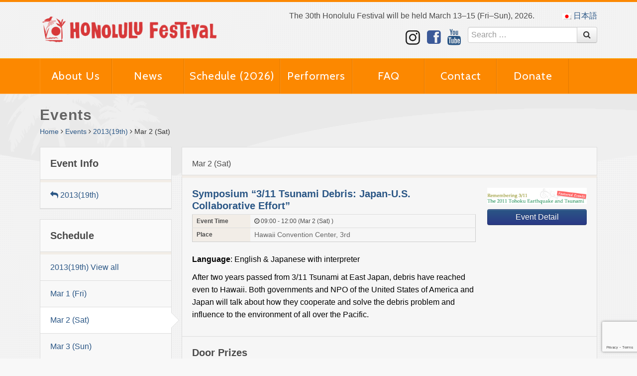

--- FILE ---
content_type: text/html; charset=UTF-8
request_url: https://www.honolulufestival.com/en/schedule/?_eventdate=2013-03-02&_link=schedule-5826
body_size: 11698
content:
<!DOCTYPE html>
<html>
<head>
	<meta charset="utf-8">
	<meta http-equiv="X-UA-Compatible" content="IE=Edge, chrome=1">
	<meta name="viewport" content="width=1200, maximum-scale=1, user-scalable=1">
	<meta name="format-detection" content="telephone=no">
	<link rel="shortcut icon" href="https://www.honolulufestival.com/wp-content/themes/hono2014/images/favicon.ico">
		<meta name="description" content="The Honolulu Festival(honolulufestival) is Hawaii's premier cultural event, promoting understanding, economic cooperation and ethnic harmony between the people of Hawaii and the Pacific Rim region. Dance performances and traditional art demonstrations are displayed by artisans from Japan, Australia, Tahiti, Philippines, Republic of China (Taiwan), Korea, Hawaii and the rest of the United States.">
	<meta name="keywords" content="Hawaii, Oahu, Events, Entertainment, shows, Festival, hawaiian art, Pacific, culture,honolulu, waikiki, grand parade, parade, craft fair, enjoy hawaii, volunteers, surf, sun, aloha, participate, Korea, Australia, Japan, United States, Philippines, Republic of China, Taiwan, Tahiti, hula dance,sightseeing, arts, Arts Festival, dance Festival, hawaiian music,quilt, matsuri, pacific ocean, Maui, Mikoshi, US, seminar, educational program, school tour, ceremony, friendship, performance, stage, Hawaii convention center, exhabits, Asia, March">
	<title>Events || Honolulu Festival</title>
			<meta property='fb:app_id' content='420118261366811' />
		<meta property='og:site_name' content="Honolulu Festival"/>
				<meta property='og:locale' content='en_US'/>
		<meta name='robots' content='max-image-preview:large' />
	<style>img:is([sizes="auto" i], [sizes^="auto," i]) { contain-intrinsic-size: 3000px 1500px }</style>
	<link rel="alternate" hreflang="en-us" href="https://www.honolulufestival.com/en/schedule/" />
<link rel="alternate" hreflang="ja" href="https://www.honolulufestival.com/ja/schedule/" />
<link rel="alternate" hreflang="x-default" href="https://www.honolulufestival.com/en/schedule/" />
<script type="text/javascript">
/* <![CDATA[ */
window._wpemojiSettings = {"baseUrl":"https:\/\/s.w.org\/images\/core\/emoji\/16.0.1\/72x72\/","ext":".png","svgUrl":"https:\/\/s.w.org\/images\/core\/emoji\/16.0.1\/svg\/","svgExt":".svg","source":{"concatemoji":"https:\/\/www.honolulufestival.com\/wp-includes\/js\/wp-emoji-release.min.js?ver=6.8.3"}};
/*! This file is auto-generated */
!function(s,n){var o,i,e;function c(e){try{var t={supportTests:e,timestamp:(new Date).valueOf()};sessionStorage.setItem(o,JSON.stringify(t))}catch(e){}}function p(e,t,n){e.clearRect(0,0,e.canvas.width,e.canvas.height),e.fillText(t,0,0);var t=new Uint32Array(e.getImageData(0,0,e.canvas.width,e.canvas.height).data),a=(e.clearRect(0,0,e.canvas.width,e.canvas.height),e.fillText(n,0,0),new Uint32Array(e.getImageData(0,0,e.canvas.width,e.canvas.height).data));return t.every(function(e,t){return e===a[t]})}function u(e,t){e.clearRect(0,0,e.canvas.width,e.canvas.height),e.fillText(t,0,0);for(var n=e.getImageData(16,16,1,1),a=0;a<n.data.length;a++)if(0!==n.data[a])return!1;return!0}function f(e,t,n,a){switch(t){case"flag":return n(e,"\ud83c\udff3\ufe0f\u200d\u26a7\ufe0f","\ud83c\udff3\ufe0f\u200b\u26a7\ufe0f")?!1:!n(e,"\ud83c\udde8\ud83c\uddf6","\ud83c\udde8\u200b\ud83c\uddf6")&&!n(e,"\ud83c\udff4\udb40\udc67\udb40\udc62\udb40\udc65\udb40\udc6e\udb40\udc67\udb40\udc7f","\ud83c\udff4\u200b\udb40\udc67\u200b\udb40\udc62\u200b\udb40\udc65\u200b\udb40\udc6e\u200b\udb40\udc67\u200b\udb40\udc7f");case"emoji":return!a(e,"\ud83e\udedf")}return!1}function g(e,t,n,a){var r="undefined"!=typeof WorkerGlobalScope&&self instanceof WorkerGlobalScope?new OffscreenCanvas(300,150):s.createElement("canvas"),o=r.getContext("2d",{willReadFrequently:!0}),i=(o.textBaseline="top",o.font="600 32px Arial",{});return e.forEach(function(e){i[e]=t(o,e,n,a)}),i}function t(e){var t=s.createElement("script");t.src=e,t.defer=!0,s.head.appendChild(t)}"undefined"!=typeof Promise&&(o="wpEmojiSettingsSupports",i=["flag","emoji"],n.supports={everything:!0,everythingExceptFlag:!0},e=new Promise(function(e){s.addEventListener("DOMContentLoaded",e,{once:!0})}),new Promise(function(t){var n=function(){try{var e=JSON.parse(sessionStorage.getItem(o));if("object"==typeof e&&"number"==typeof e.timestamp&&(new Date).valueOf()<e.timestamp+604800&&"object"==typeof e.supportTests)return e.supportTests}catch(e){}return null}();if(!n){if("undefined"!=typeof Worker&&"undefined"!=typeof OffscreenCanvas&&"undefined"!=typeof URL&&URL.createObjectURL&&"undefined"!=typeof Blob)try{var e="postMessage("+g.toString()+"("+[JSON.stringify(i),f.toString(),p.toString(),u.toString()].join(",")+"));",a=new Blob([e],{type:"text/javascript"}),r=new Worker(URL.createObjectURL(a),{name:"wpTestEmojiSupports"});return void(r.onmessage=function(e){c(n=e.data),r.terminate(),t(n)})}catch(e){}c(n=g(i,f,p,u))}t(n)}).then(function(e){for(var t in e)n.supports[t]=e[t],n.supports.everything=n.supports.everything&&n.supports[t],"flag"!==t&&(n.supports.everythingExceptFlag=n.supports.everythingExceptFlag&&n.supports[t]);n.supports.everythingExceptFlag=n.supports.everythingExceptFlag&&!n.supports.flag,n.DOMReady=!1,n.readyCallback=function(){n.DOMReady=!0}}).then(function(){return e}).then(function(){var e;n.supports.everything||(n.readyCallback(),(e=n.source||{}).concatemoji?t(e.concatemoji):e.wpemoji&&e.twemoji&&(t(e.twemoji),t(e.wpemoji)))}))}((window,document),window._wpemojiSettings);
/* ]]> */
</script>
<link rel='stylesheet' id='sbi_styles-css' href='https://www.honolulufestival.com/wp-content/plugins/instagram-feed/css/sbi-styles.min.css?ver=6.10.0' type='text/css' media='all' />
<style id='wp-emoji-styles-inline-css' type='text/css'>

	img.wp-smiley, img.emoji {
		display: inline !important;
		border: none !important;
		box-shadow: none !important;
		height: 1em !important;
		width: 1em !important;
		margin: 0 0.07em !important;
		vertical-align: -0.1em !important;
		background: none !important;
		padding: 0 !important;
	}
</style>
<link rel='stylesheet' id='wp-block-library-css' href='https://www.honolulufestival.com/wp-includes/css/dist/block-library/style.min.css?ver=6.8.3' type='text/css' media='all' />
<style id='classic-theme-styles-inline-css' type='text/css'>
/*! This file is auto-generated */
.wp-block-button__link{color:#fff;background-color:#32373c;border-radius:9999px;box-shadow:none;text-decoration:none;padding:calc(.667em + 2px) calc(1.333em + 2px);font-size:1.125em}.wp-block-file__button{background:#32373c;color:#fff;text-decoration:none}
</style>
<style id='global-styles-inline-css' type='text/css'>
:root{--wp--preset--aspect-ratio--square: 1;--wp--preset--aspect-ratio--4-3: 4/3;--wp--preset--aspect-ratio--3-4: 3/4;--wp--preset--aspect-ratio--3-2: 3/2;--wp--preset--aspect-ratio--2-3: 2/3;--wp--preset--aspect-ratio--16-9: 16/9;--wp--preset--aspect-ratio--9-16: 9/16;--wp--preset--color--black: #000000;--wp--preset--color--cyan-bluish-gray: #abb8c3;--wp--preset--color--white: #ffffff;--wp--preset--color--pale-pink: #f78da7;--wp--preset--color--vivid-red: #cf2e2e;--wp--preset--color--luminous-vivid-orange: #ff6900;--wp--preset--color--luminous-vivid-amber: #fcb900;--wp--preset--color--light-green-cyan: #7bdcb5;--wp--preset--color--vivid-green-cyan: #00d084;--wp--preset--color--pale-cyan-blue: #8ed1fc;--wp--preset--color--vivid-cyan-blue: #0693e3;--wp--preset--color--vivid-purple: #9b51e0;--wp--preset--gradient--vivid-cyan-blue-to-vivid-purple: linear-gradient(135deg,rgba(6,147,227,1) 0%,rgb(155,81,224) 100%);--wp--preset--gradient--light-green-cyan-to-vivid-green-cyan: linear-gradient(135deg,rgb(122,220,180) 0%,rgb(0,208,130) 100%);--wp--preset--gradient--luminous-vivid-amber-to-luminous-vivid-orange: linear-gradient(135deg,rgba(252,185,0,1) 0%,rgba(255,105,0,1) 100%);--wp--preset--gradient--luminous-vivid-orange-to-vivid-red: linear-gradient(135deg,rgba(255,105,0,1) 0%,rgb(207,46,46) 100%);--wp--preset--gradient--very-light-gray-to-cyan-bluish-gray: linear-gradient(135deg,rgb(238,238,238) 0%,rgb(169,184,195) 100%);--wp--preset--gradient--cool-to-warm-spectrum: linear-gradient(135deg,rgb(74,234,220) 0%,rgb(151,120,209) 20%,rgb(207,42,186) 40%,rgb(238,44,130) 60%,rgb(251,105,98) 80%,rgb(254,248,76) 100%);--wp--preset--gradient--blush-light-purple: linear-gradient(135deg,rgb(255,206,236) 0%,rgb(152,150,240) 100%);--wp--preset--gradient--blush-bordeaux: linear-gradient(135deg,rgb(254,205,165) 0%,rgb(254,45,45) 50%,rgb(107,0,62) 100%);--wp--preset--gradient--luminous-dusk: linear-gradient(135deg,rgb(255,203,112) 0%,rgb(199,81,192) 50%,rgb(65,88,208) 100%);--wp--preset--gradient--pale-ocean: linear-gradient(135deg,rgb(255,245,203) 0%,rgb(182,227,212) 50%,rgb(51,167,181) 100%);--wp--preset--gradient--electric-grass: linear-gradient(135deg,rgb(202,248,128) 0%,rgb(113,206,126) 100%);--wp--preset--gradient--midnight: linear-gradient(135deg,rgb(2,3,129) 0%,rgb(40,116,252) 100%);--wp--preset--font-size--small: 13px;--wp--preset--font-size--medium: 20px;--wp--preset--font-size--large: 36px;--wp--preset--font-size--x-large: 42px;--wp--preset--spacing--20: 0.44rem;--wp--preset--spacing--30: 0.67rem;--wp--preset--spacing--40: 1rem;--wp--preset--spacing--50: 1.5rem;--wp--preset--spacing--60: 2.25rem;--wp--preset--spacing--70: 3.38rem;--wp--preset--spacing--80: 5.06rem;--wp--preset--shadow--natural: 6px 6px 9px rgba(0, 0, 0, 0.2);--wp--preset--shadow--deep: 12px 12px 50px rgba(0, 0, 0, 0.4);--wp--preset--shadow--sharp: 6px 6px 0px rgba(0, 0, 0, 0.2);--wp--preset--shadow--outlined: 6px 6px 0px -3px rgba(255, 255, 255, 1), 6px 6px rgba(0, 0, 0, 1);--wp--preset--shadow--crisp: 6px 6px 0px rgba(0, 0, 0, 1);}:where(.is-layout-flex){gap: 0.5em;}:where(.is-layout-grid){gap: 0.5em;}body .is-layout-flex{display: flex;}.is-layout-flex{flex-wrap: wrap;align-items: center;}.is-layout-flex > :is(*, div){margin: 0;}body .is-layout-grid{display: grid;}.is-layout-grid > :is(*, div){margin: 0;}:where(.wp-block-columns.is-layout-flex){gap: 2em;}:where(.wp-block-columns.is-layout-grid){gap: 2em;}:where(.wp-block-post-template.is-layout-flex){gap: 1.25em;}:where(.wp-block-post-template.is-layout-grid){gap: 1.25em;}.has-black-color{color: var(--wp--preset--color--black) !important;}.has-cyan-bluish-gray-color{color: var(--wp--preset--color--cyan-bluish-gray) !important;}.has-white-color{color: var(--wp--preset--color--white) !important;}.has-pale-pink-color{color: var(--wp--preset--color--pale-pink) !important;}.has-vivid-red-color{color: var(--wp--preset--color--vivid-red) !important;}.has-luminous-vivid-orange-color{color: var(--wp--preset--color--luminous-vivid-orange) !important;}.has-luminous-vivid-amber-color{color: var(--wp--preset--color--luminous-vivid-amber) !important;}.has-light-green-cyan-color{color: var(--wp--preset--color--light-green-cyan) !important;}.has-vivid-green-cyan-color{color: var(--wp--preset--color--vivid-green-cyan) !important;}.has-pale-cyan-blue-color{color: var(--wp--preset--color--pale-cyan-blue) !important;}.has-vivid-cyan-blue-color{color: var(--wp--preset--color--vivid-cyan-blue) !important;}.has-vivid-purple-color{color: var(--wp--preset--color--vivid-purple) !important;}.has-black-background-color{background-color: var(--wp--preset--color--black) !important;}.has-cyan-bluish-gray-background-color{background-color: var(--wp--preset--color--cyan-bluish-gray) !important;}.has-white-background-color{background-color: var(--wp--preset--color--white) !important;}.has-pale-pink-background-color{background-color: var(--wp--preset--color--pale-pink) !important;}.has-vivid-red-background-color{background-color: var(--wp--preset--color--vivid-red) !important;}.has-luminous-vivid-orange-background-color{background-color: var(--wp--preset--color--luminous-vivid-orange) !important;}.has-luminous-vivid-amber-background-color{background-color: var(--wp--preset--color--luminous-vivid-amber) !important;}.has-light-green-cyan-background-color{background-color: var(--wp--preset--color--light-green-cyan) !important;}.has-vivid-green-cyan-background-color{background-color: var(--wp--preset--color--vivid-green-cyan) !important;}.has-pale-cyan-blue-background-color{background-color: var(--wp--preset--color--pale-cyan-blue) !important;}.has-vivid-cyan-blue-background-color{background-color: var(--wp--preset--color--vivid-cyan-blue) !important;}.has-vivid-purple-background-color{background-color: var(--wp--preset--color--vivid-purple) !important;}.has-black-border-color{border-color: var(--wp--preset--color--black) !important;}.has-cyan-bluish-gray-border-color{border-color: var(--wp--preset--color--cyan-bluish-gray) !important;}.has-white-border-color{border-color: var(--wp--preset--color--white) !important;}.has-pale-pink-border-color{border-color: var(--wp--preset--color--pale-pink) !important;}.has-vivid-red-border-color{border-color: var(--wp--preset--color--vivid-red) !important;}.has-luminous-vivid-orange-border-color{border-color: var(--wp--preset--color--luminous-vivid-orange) !important;}.has-luminous-vivid-amber-border-color{border-color: var(--wp--preset--color--luminous-vivid-amber) !important;}.has-light-green-cyan-border-color{border-color: var(--wp--preset--color--light-green-cyan) !important;}.has-vivid-green-cyan-border-color{border-color: var(--wp--preset--color--vivid-green-cyan) !important;}.has-pale-cyan-blue-border-color{border-color: var(--wp--preset--color--pale-cyan-blue) !important;}.has-vivid-cyan-blue-border-color{border-color: var(--wp--preset--color--vivid-cyan-blue) !important;}.has-vivid-purple-border-color{border-color: var(--wp--preset--color--vivid-purple) !important;}.has-vivid-cyan-blue-to-vivid-purple-gradient-background{background: var(--wp--preset--gradient--vivid-cyan-blue-to-vivid-purple) !important;}.has-light-green-cyan-to-vivid-green-cyan-gradient-background{background: var(--wp--preset--gradient--light-green-cyan-to-vivid-green-cyan) !important;}.has-luminous-vivid-amber-to-luminous-vivid-orange-gradient-background{background: var(--wp--preset--gradient--luminous-vivid-amber-to-luminous-vivid-orange) !important;}.has-luminous-vivid-orange-to-vivid-red-gradient-background{background: var(--wp--preset--gradient--luminous-vivid-orange-to-vivid-red) !important;}.has-very-light-gray-to-cyan-bluish-gray-gradient-background{background: var(--wp--preset--gradient--very-light-gray-to-cyan-bluish-gray) !important;}.has-cool-to-warm-spectrum-gradient-background{background: var(--wp--preset--gradient--cool-to-warm-spectrum) !important;}.has-blush-light-purple-gradient-background{background: var(--wp--preset--gradient--blush-light-purple) !important;}.has-blush-bordeaux-gradient-background{background: var(--wp--preset--gradient--blush-bordeaux) !important;}.has-luminous-dusk-gradient-background{background: var(--wp--preset--gradient--luminous-dusk) !important;}.has-pale-ocean-gradient-background{background: var(--wp--preset--gradient--pale-ocean) !important;}.has-electric-grass-gradient-background{background: var(--wp--preset--gradient--electric-grass) !important;}.has-midnight-gradient-background{background: var(--wp--preset--gradient--midnight) !important;}.has-small-font-size{font-size: var(--wp--preset--font-size--small) !important;}.has-medium-font-size{font-size: var(--wp--preset--font-size--medium) !important;}.has-large-font-size{font-size: var(--wp--preset--font-size--large) !important;}.has-x-large-font-size{font-size: var(--wp--preset--font-size--x-large) !important;}
:where(.wp-block-post-template.is-layout-flex){gap: 1.25em;}:where(.wp-block-post-template.is-layout-grid){gap: 1.25em;}
:where(.wp-block-columns.is-layout-flex){gap: 2em;}:where(.wp-block-columns.is-layout-grid){gap: 2em;}
:root :where(.wp-block-pullquote){font-size: 1.5em;line-height: 1.6;}
</style>
<link rel='stylesheet' id='contact-form-7-css' href='https://www.honolulufestival.com/wp-content/plugins/contact-form-7/includes/css/styles.css?ver=6.1.3' type='text/css' media='all' />
<link rel='stylesheet' id='wpml-legacy-dropdown-0-css' href='//www.honolulufestival.com/wp-content/plugins/sitepress-multilingual-cms/templates/language-switchers/legacy-dropdown/style.min.css?ver=1' type='text/css' media='all' />
<style id='wpml-legacy-dropdown-0-inline-css' type='text/css'>
.wpml-ls-statics-shortcode_actions, .wpml-ls-statics-shortcode_actions .wpml-ls-sub-menu, .wpml-ls-statics-shortcode_actions a {border-color:#cdcdcd;}.wpml-ls-statics-shortcode_actions a {color:#444444;background-color:#ffffff;}.wpml-ls-statics-shortcode_actions a:hover,.wpml-ls-statics-shortcode_actions a:focus {color:#000000;background-color:#eeeeee;}.wpml-ls-statics-shortcode_actions .wpml-ls-current-language>a {color:#444444;background-color:#ffffff;}.wpml-ls-statics-shortcode_actions .wpml-ls-current-language:hover>a, .wpml-ls-statics-shortcode_actions .wpml-ls-current-language>a:focus {color:#000000;background-color:#eeeeee;}
</style>
<script type="text/javascript" src="//www.honolulufestival.com/wp-content/plugins/sitepress-multilingual-cms/templates/language-switchers/legacy-dropdown/script.min.js?ver=1" id="wpml-legacy-dropdown-0-js"></script>
<link rel="https://api.w.org/" href="https://www.honolulufestival.com/en/wp-json/" /><meta name="generator" content="WPML ver:4.5.14 stt:1,28;" />
<meta name="cdp-version" content="1.5.0" />	<link href="//fonts.googleapis.com/css?family=Cabin:400,700" rel="stylesheet" type="text/css">
	<link rel="stylesheet" href="https://www.honolulufestival.com/wp-content/themes/hono2014/style.css?2303" media="screen">
	<link rel="stylesheet" href="https://www.honolulufestival.com/wp-content/themes/hono2014/vendor/ebase/addition.css?_=20200205" media="screen">
	<link rel="stylesheet" href="https://www.honolulufestival.com/wp-content/themes/hono2014/vendor/font-awesome/css/font-awesome.css" media="screen">



<script>
//  (function(i,s,o,g,r,a,m){i['GoogleAnalyticsObject']=r;i[r]=i[r]||function(){
//  (i[r].q=i[r].q||[]).push(arguments)},i[r].l=1*new Date();a=s.createElement(o),
//  m=s.getElementsByTagName(o)[0];a.async=1;a.src=g;m.parentNode.insertBefore(a,m)
//  })(window,document,'script','//www.google-analytics.com/analytics.js','ga');
//  ga('create', 'UA-238901-11', 'auto');
//  ga('send', 'pageview');
</script>
<!-- Google Tag Manager -->
<script>(function(w,d,s,l,i){w[l]=w[l]||[];w[l].push({'gtm.start':
new Date().getTime(),event:'gtm.js'});var f=d.getElementsByTagName(s)[0],
j=d.createElement(s),dl=l!='dataLayer'?'&l='+l:'';j.async=true;j.src=
'https://www.googletagmanager.com/gtm.js?id='+i+dl;f.parentNode.insertBefore(j,f);
})(window,document,'script','dataLayer','GTM-WRJRKRC');</script>
<!-- End Google Tag Manager -->

</head>


<body class="no-skrollr">
<!-- Google Tag Manager (noscript) -->
<noscript><iframe src="https://www.googletagmanager.com/ns.html?id=GTM-WRJRKRC"
height="0" width="0" style="display:none;visibility:hidden"></iframe></noscript>
<!-- End Google Tag Manager (noscript) -->


<div id="skrollr-body">
	<div id="header-top">
		<div class="container">
			<div class="row">
				<div class="span4">
					<div id="header-top-logo">
						<a href="https://www.honolulufestival.com/en/">
							<img src="https://www.honolulufestival.com/wp-content/themes/hono2014/images/logo-title.png">
						</a>
					</div>
				</div>
				<div class="span8">
					<div class="row-fluid">
						<div id="header-top-info" class="span10">
The 30th Honolulu Festival will be held March 13–15 (Fri–Sun), 2026.						<input type="hidden" id="common__is_mobile" value="false" />
						</div>
						<div id="header-top-lang" class="span2">
															<a class="hono-lang-switch-link" href='https://www.honolulufestival.com/ja/schedule/?_eventdate=2013-03-02'><img src="https://www.honolulufestival.com/wp-content/plugins/sitepress-multilingual-cms/res/flags/ja.png"> 日本語</a>
							</div>
					</div>

					<div id="header-top-parts">
<a href="https://www.instagram.com/honfestival/" class="link-instagram" target="_blank"><img src="https://www.honolulufestival.com/wp-content/themes/hono2014/images/icon-instagram.png" alt=""></a>

						<a href="https://www.facebook.com/HonoluluFestival" class="link-facebook" target="_blank"><i class="icon-2x icon-facebook-sign"></i></a> 
						<!-- a href="https://twitter.com/HonFestival" class="link-twitter" target="_blank"><i class="icon-2x icon-twitter"></i></a -->
						<a href="https://www.youtube.com/channel/UCUhhPkCx9Fjh3hdw5iRXlsQ" class="link-youtube" target="_blank"><i class="icon-2x icon-youtube"></i></a>
						<div class="input-append">
							<form role="search" method="get" class="search-form" action="https://www.honolulufestival.com/en/">
								<input type="search" class="search-field" placeholder="Search …" value="" name="s" title="Search for:" />
								<button class="btn" type="submit"><i class="icon-search"></i></button>
							</form>
						</div>
					</div>
				</div>
			</div>
		</div>
	</div>
<div id="header-menu">
	<div class="container">
		<div class="row-fluid">
			<div class="span12">
			<div id="main-menu" class="menu-main-menu-container"><ul id="menu-main-menu" class="menu"><li id="menu-item-289" class="menu-item menu-item-type-post_type menu-item-object-page menu-item-289"><a href="https://www.honolulufestival.com/en/festival/">About Us</a><!-- test --></li>
<li id="menu-item-102306" class="menu-item menu-item-type-custom menu-item-object-custom menu-item-102306"><a href="https://www.honolulufestival.com/whatsnew/">News</a><!-- test --></li>
<li id="menu-item-266" class="menu-item menu-item-type-post_type menu-item-object-page menu-item-266"><a href="https://www.honolulufestival.com/en/event/">Schedule (2026)</a><!-- test --></li>
<li id="menu-item-311" class="menu-item menu-item-type-post_type menu-item-object-page menu-item-311"><a href="https://www.honolulufestival.com/en/group/">Performers</a><!-- test --></li>
<li id="menu-item-317" class="menu-item menu-item-type-post_type menu-item-object-page menu-item-317"><a href="https://www.honolulufestival.com/en/faq/">FAQ</a><!-- test --></li>
<li id="menu-item-39531" class="menu-item menu-item-type-post_type menu-item-object-page menu-item-39531"><a href="https://www.honolulufestival.com/en/contact/">Contact</a><!-- test --></li>
<li id="menu-item-91046" class="menu-item menu-item-type-post_type menu-item-object-page menu-item-91046"><a href="https://www.honolulufestival.com/en/donation-policy-2/">Donate</a><!-- test --></li>
</ul></div>			</div>
		</div>
	</div>
</div>

<div id="page-wrapper">
	<div id="page-header">
		<div class="container">
			<div class="row">
				<div class="span12">
					<h2>Events</h2>
				</div>
			</div>
			<div class="row">
				<div class="span12">
					<div class="breadcrumb">
						<a href="https://www.honolulufestival.com/en/">Home</a> 
						<span class="divider"><i class="icon-angle-right"></i></span>
						<a href="https://www.honolulufestival.com/en/event">Events</a>
													<span class="divider"><i class="icon-angle-right"></i></span>
							<a href="https://www.honolulufestival.com/en/event?_eventdate=19th">2013(19th)</a>
																			<span class="divider"><i class="icon-angle-right"></i></span>
							<span class="active">Mar 2 (Sat)</span>
											</div>
				</div>
			</div>
		</div>
	</div>
	<div id="page-body" class="schedule-page">
		<div class="container">
			<div class="row">
				<div class="side-col">
					<div class="widget link-widget">
						<div class="widget-header">
							<h4>Event Info</h4>
						</div>
						<div class="widget-body">
							<ul class="link-list">
																<li class="item">
									<a href="https://www.honolulufestival.com/en/event/19th/">
										<i class="icon-reply"></i> 2013(19th)									</a>
									</li>
																</ul>
						</div>
					</div>
					<div class="widget link-widget">
						<div class="widget-header">
							<h4>Schedule</h4>
						</div>
						<div class="widget-body">
							<ul class="link-list">
															<li class="item">
									<a href="https://www.honolulufestival.com/en/schedule?_eventdate=19th">
										2013(19th) View all									</a>
								</li>
															<li class="item ">
									<a href="https://www.honolulufestival.com/en/schedule?_eventdate=2013-03-01">
										Mar 1 (Fri)									</a>
								</li>
															<li class="item current">
									<a href="https://www.honolulufestival.com/en/schedule?_eventdate=2013-03-02">
										Mar 2 (Sat)									</a>
								</li>
															<li class="item ">
									<a href="https://www.honolulufestival.com/en/schedule?_eventdate=2013-03-03">
										Mar 3 (Sun)									</a>
								</li>
														</ul>
						</div>
					</div>
					<!-- sidebar -->
<!-- /sidebar -->
				</div>
				<div class="main-col">
					<div class="col-inner">
						<div class="content-header">
							Mar 2 (Sat)						</div>
						<div class="content-body loop">
						<div id="schedule-1887" class="schedule-anchors"></div>
<div id="post-1887" class="loop-item schedule-item" >
		<div class="loop-item-body">
			<div class="loop-item-content">
				<div class="schedule-header">
				<h3 class="post-title">
								<a href="https://www.honolulufestival.com/en/schedule/19th/2013-03-02/symposium-311-tsunami-debris-japan-u-s-collaborative-effort/">
								Symposium &#8220;3/11 Tsunami Debris: Japan-U.S. Collaborative Effort&#8221;								</a>
								</h3>
				<table class="table schedule-meta">
				<col width="auto">
				<col width="100%">
				<tr>
					<th class="time"><span>Event Time</span></th>
					<td><span class="time"><i class="icon-time"></i>
								09:00 - 12:00				(Mar 2 (Sat) )
				</span></td>
				</tr>
				<tr>
					<th><span>Place</span></th>
					<td><span class="place">
												Hawaii Convention Center, 3rd 						</span>
												</td>
				</table>


				</div>
				<div class="schedule-content">
				<p><span style="color: #000000;"><strong>Language</strong>: English &amp; Japanese with interpreter</span></p>
<p><span style="color: #000000;">After two years passed from 3/11 Tsunami at East Japan, debris have reached even to Hawaii. Both governments and NPO of the United States of America and Japan will talk about how they cooperate and solve the debris problem and influence to the environment of all over the Pacific. </span></p>
								</div>
			</div>
			<div class="loop-item-thumbnail">
				
								<a href="https://www.honolulufestival.com/en/schedule/19th/2013-03-02/symposium-311-tsunami-debris-japan-u-s-collaborative-effort/">
								<img src="https://www.honolulufestival.com/wp-content/uploads/2014/09/tohoku.gif" class="attachment-post-thumbnail size-post-thumbnail wp-post-image" alt="" decoding="async" />								</a>
				<a class="btn btn-primary" href="https://www.honolulufestival.com/en/schedule/19th/2013-03-02/symposium-311-tsunami-debris-japan-u-s-collaborative-effort/">
					Event Detail				</a>
							</div>
		</div>
</div><div id="schedule-5813" class="schedule-anchors"></div>
<div id="post-5813" class="loop-item schedule-item" >
		<div class="loop-item-body">
			<div class="loop-item-content">
				<div class="schedule-header">
				<h3 class="post-title">
								Door Prizes								</h3>
				<table class="table schedule-meta">
				<col width="auto">
				<col width="100%">
				<tr>
					<th class="time"><span>Event Time</span></th>
					<td><span class="time"><i class="icon-time"></i>
								10:00 - 18:00				(Mar 2 (Sat) )
				</span></td>
				</tr>
				<tr>
					<th><span>Place</span></th>
					<td><span class="place">
												Hawaii Convention Center						</span>
												</td>
				</table>


				</div>
				<div class="schedule-content">
				<p>Enter for a chance to win great prizes!</p>
								</div>
			</div>
			<div class="loop-item-thumbnail">
				
															</div>
		</div>
</div><div id="schedule-5814" class="schedule-anchors"></div>
<div id="post-5814" class="loop-item schedule-item" >
		<div class="loop-item-body">
			<div class="loop-item-content">
				<div class="schedule-header">
				<h3 class="post-title">
								Performances								</h3>
				<table class="table schedule-meta">
				<col width="auto">
				<col width="100%">
				<tr>
					<th class="time"><span>Event Time</span></th>
					<td><span class="time"><i class="icon-time"></i>
								10:00 - 18:00				(Mar 2 (Sat) )
				</span></td>
				</tr>
				<tr>
					<th><span>Place</span></th>
					<td><span class="place">
												Hawaii Convention Center, Waikiki Beach Walk						</span>
												</td>
				</table>


				</div>
				<div class="schedule-content">
				<p>*Time may be changed according to the venues.</p>
<p><a href="https://www.honolulufestival.com/wp-content/uploads/2013/03/19th_performance_schedule_e.pdf"target="_blank"><img decoding="async" class="alignnone size-full wp-image-6311" src="https://www.honolulufestival.com/wp-content/uploads/2013/03/perf_schedule.gif" alt="perf_schedule" width="160" height="45" /></a></p>
								</div>
			</div>
			<div class="loop-item-thumbnail">
				
								<img src="https://www.honolulufestival.com/wp-content/uploads/2014/09/event_performance11.jpg" class="attachment-post-thumbnail size-post-thumbnail wp-post-image" alt="" decoding="async" loading="lazy" />							</div>
		</div>
</div><div id="schedule-5816" class="schedule-anchors"></div>
<div id="post-5816" class="loop-item schedule-item" >
		<div class="loop-item-body">
			<div class="loop-item-content">
				<div class="schedule-header">
				<h3 class="post-title">
								Craft Fair								</h3>
				<table class="table schedule-meta">
				<col width="auto">
				<col width="100%">
				<tr>
					<th class="time"><span>Event Time</span></th>
					<td><span class="time"><i class="icon-time"></i>
								10:00 - 18:00				(Mar 2 (Sat) )
				</span></td>
				</tr>
				<tr>
					<th><span>Place</span></th>
					<td><span class="place">
												Hawaii Convention Center						</span>
												</td>
				</table>


				</div>
				<div class="schedule-content">
												</div>
			</div>
			<div class="loop-item-thumbnail">
				
															</div>
		</div>
</div><div id="schedule-5817" class="schedule-anchors"></div>
<div id="post-5817" class="loop-item schedule-item" >
		<div class="loop-item-body">
			<div class="loop-item-content">
				<div class="schedule-header">
				<h3 class="post-title">
								Ennichi Corner								</h3>
				<table class="table schedule-meta">
				<col width="auto">
				<col width="100%">
				<tr>
					<th class="time"><span>Event Time</span></th>
					<td><span class="time"><i class="icon-time"></i>
								10:00 - 18:00				(Mar 2 (Sat) )
				</span></td>
				</tr>
				<tr>
					<th><span>Place</span></th>
					<td><span class="place">
												Hawaii Convention Center						</span>
												</td>
				</table>


				</div>
				<div class="schedule-content">
				<p><a title="About Ennichi" href="https://www.honolulufestival.com/festival/ennichi/" target="_blank">[ About Ennichi ]</a></p>
								</div>
			</div>
			<div class="loop-item-thumbnail">
				
								<img src="https://www.honolulufestival.com/wp-content/uploads/2014/09/event_ennichi11.jpg" class="attachment-post-thumbnail size-post-thumbnail wp-post-image" alt="" decoding="async" loading="lazy" />							</div>
		</div>
</div><div id="schedule-5819" class="schedule-anchors"></div>
<div id="post-5819" class="loop-item schedule-item" >
		<div class="loop-item-body">
			<div class="loop-item-content">
				<div class="schedule-header">
				<h3 class="post-title">
								Anime Corner								</h3>
				<table class="table schedule-meta">
				<col width="auto">
				<col width="100%">
				<tr>
					<th class="time"><span>Event Time</span></th>
					<td><span class="time"><i class="icon-time"></i>
								10:00 - 18:00				(Mar 2 (Sat) )
				</span></td>
				</tr>
				<tr>
					<th><span>Place</span></th>
					<td><span class="place">
												Hawaii Convention Center						</span>
												</td>
				</table>


				</div>
				<div class="schedule-content">
												</div>
			</div>
			<div class="loop-item-thumbnail">
				
															</div>
		</div>
</div><div id="schedule-5820" class="schedule-anchors"></div>
<div id="post-5820" class="loop-item schedule-item" >
		<div class="loop-item-body">
			<div class="loop-item-content">
				<div class="schedule-header">
				<h3 class="post-title">
								Hawaii Music Festivals &#8211; Hawaii Band &#038; Orchestra Festival &#8211;								</h3>
				<table class="table schedule-meta">
				<col width="auto">
				<col width="100%">
				<tr>
					<th class="time"><span>Event Time</span></th>
					<td><span class="time"><i class="icon-time"></i>
								10:00 - 14:30				(Mar 2 (Sat) )
				</span></td>
				</tr>
				<tr>
					<th><span>Place</span></th>
					<td><span class="place">
												Hawaii Convention Center, 3rd flr, #311						</span>
												</td>
				</table>


				</div>
				<div class="schedule-content">
												</div>
			</div>
			<div class="loop-item-thumbnail">
				
								<img src="https://www.honolulufestival.com/wp-content/uploads/2014/09/event_mf3.jpg" class="attachment-post-thumbnail size-post-thumbnail wp-post-image" alt="" decoding="async" loading="lazy" />							</div>
		</div>
</div><div id="schedule-5821" class="schedule-anchors"></div>
<div id="post-5821" class="loop-item schedule-item" >
		<div class="loop-item-body">
			<div class="loop-item-content">
				<div class="schedule-header">
				<h3 class="post-title">
								Maui Mikoshi Unveiling Ceremony								</h3>
				<table class="table schedule-meta">
				<col width="auto">
				<col width="100%">
				<tr>
					<th class="time"><span>Event Time</span></th>
					<td><span class="time"><i class="icon-time"></i>
								11:00 - 11:15				(Mar 2 (Sat) )
				</span></td>
				</tr>
				<tr>
					<th><span>Place</span></th>
					<td><span class="place">
												Hawaii Convention Center						</span>
												</td>
				</table>


				</div>
				<div class="schedule-content">
				<p>The Maui mikoshi contest was developed exclusively for high school students in Maui.  Each year there is a competition among high schools to design a mikoshi for the Honolulu Festival.  The winning Maui mikoshi is unveiled and displayed at the Hawaii Convention Center over the Festival weekend. Students selected as the overall winner visit Honolulu during the weekend of the festival and march in the Grand Parade showcasing their award winning mikoshi.</p>
								</div>
			</div>
			<div class="loop-item-thumbnail">
				
								<img src="https://www.honolulufestival.com/wp-content/uploads/2014/09/evnet_maui_mikoshi1.jpg" class="attachment-post-thumbnail size-post-thumbnail wp-post-image" alt="" decoding="async" loading="lazy" />							</div>
		</div>
</div><div id="schedule-5823" class="schedule-anchors"></div>
<div id="post-5823" class="loop-item schedule-item" >
		<div class="loop-item-body">
			<div class="loop-item-content">
				<div class="schedule-header">
				<h3 class="post-title">
								Honolulu Festival Yagura Unveiling Ceremony								</h3>
				<table class="table schedule-meta">
				<col width="auto">
				<col width="100%">
				<tr>
					<th class="time"><span>Event Time</span></th>
					<td><span class="time"><i class="icon-time"></i>
								11:30 - 11:45				(Mar 2 (Sat) )
				</span></td>
				</tr>
				<tr>
					<th><span>Place</span></th>
					<td><span class="place">
												Hawaii Convention Center						</span>
												</td>
				</table>


				</div>
				<div class="schedule-content">
				<p>The Honolulu Festival&#8217;s Bon Dance Yagura (tower) will be unveiled!</p>
								</div>
			</div>
			<div class="loop-item-thumbnail">
				
															</div>
		</div>
</div><div id="schedule-5824" class="schedule-anchors"></div>
<div id="post-5824" class="loop-item schedule-item" >
		<div class="loop-item-body">
			<div class="loop-item-content">
				<div class="schedule-header">
				<h3 class="post-title">
								Bon Dance Workshop								</h3>
				<table class="table schedule-meta">
				<col width="auto">
				<col width="100%">
				<tr>
					<th class="time"><span>Event Time</span></th>
					<td><span class="time"><i class="icon-time"></i>
								11:45 - 12:30				(Mar 2 (Sat) )
				</span></td>
				</tr>
				<tr>
					<th><span>Place</span></th>
					<td><span class="place">
												Hawaii Convention Center						</span>
												</td>
				</table>


				</div>
				<div class="schedule-content">
												</div>
			</div>
			<div class="loop-item-thumbnail">
				
								<img src="https://www.honolulufestival.com/wp-content/uploads/2014/09/event_bondance1.jpg" class="attachment-post-thumbnail size-post-thumbnail wp-post-image" alt="" decoding="async" loading="lazy" />							</div>
		</div>
</div><div id="schedule-5826" class="schedule-anchors"></div>
<div id="post-5826" class="loop-item schedule-item" >
		<div class="loop-item-body">
			<div class="loop-item-content">
				<div class="schedule-header">
				<h3 class="post-title">
								<a href="https://www.honolulufestival.com/en/schedule/19th/2013-03-02/film-festival-3/">
								Film Festival								</a>
								</h3>
				<table class="table schedule-meta">
				<col width="auto">
				<col width="100%">
				<tr>
					<th class="time"><span>Event Time</span></th>
					<td><span class="time"><i class="icon-time"></i>
								13:00 - 				(Mar 2 (Sat) )
				</span></td>
				</tr>
				<tr>
					<th><span>Place</span></th>
					<td><span class="place">
												Hawaii Convention Center, 3rd flr, #316A-B-C						</span>
												</td>
				</table>


				</div>
				<div class="schedule-content">
				<p>(Free Admission)</p>
									<table class="table table-bordered sub-schedule">
					<col width="auto">
					<col width="100%">
										<tr>
						<th class="time"><span>13:00 -</span></th>
						<td>LIGHT UP NIPPON</td>
					</tr>
										<tr>
						<th class="time"><span>15:00 -</span></th>
						<td>Quartet</td>
					</tr>
										</table>
								</div>
			</div>
			<div class="loop-item-thumbnail">
				
								<a href="https://www.honolulufestival.com/en/schedule/19th/2013-03-02/film-festival-3/">
																</a>
				<a class="btn btn-primary" href="https://www.honolulufestival.com/en/schedule/19th/2013-03-02/film-festival-3/">
					Event Detail				</a>
							</div>
		</div>
</div><div id="schedule-5827" class="schedule-anchors"></div>
<div id="post-5827" class="loop-item schedule-item" >
		<div class="loop-item-body">
			<div class="loop-item-content">
				<div class="schedule-header">
				<h3 class="post-title">
								Rebuilding begins on the road -Story Behind the Camera-								</h3>
				<table class="table schedule-meta">
				<col width="auto">
				<col width="100%">
				<tr>
					<th class="time"><span>Event Time</span></th>
					<td><span class="time"><i class="icon-time"></i>
								13:00 - 16:00				(Mar 2 (Sat) )
				</span></td>
				</tr>
				<tr>
					<th><span>Place</span></th>
					<td><span class="place">
												Hawaii Convention Center, 3rd flr, #301						</span>
												</td>
				</table>


				</div>
				<div class="schedule-content">
				<p>Guest Speaker: Mamiko Akutagawa<br />
Host: Reiko T. Rogers</p>
								</div>
			</div>
			<div class="loop-item-thumbnail">
				
								<img src="https://www.honolulufestival.com/wp-content/uploads/2014/09/event_talkshow_s.jpg" class="attachment-post-thumbnail size-post-thumbnail wp-post-image" alt="" decoding="async" loading="lazy" />							</div>
		</div>
</div>						</div>
					</div>
				</div>
			</div>
		</div>
	</div>
</div>


<div id="footer-link">
	<div class="container">
		<div class="row">
			<div class="span2 offset10">
				<div class="text-right" style="position:relative;">
					<a class="link-page-top">Back to TOP</a>
				</div>
			</div>
		</div>
	</div>
</div>
<div id="footer">
	<div class="container">
		<div class="row">
			<div class="span3">
				<img src="https://www.honolulufestival.com/wp-content/themes/hono2014/images/logo-image.png" />
				<h1>The Honolulu Festival is Hawaii's premier cultural event, promoting understanding, economic cooperation and ethnic harmony between the people of Hawaii and the Pacific Rim region.</h1>
			</div>
			<div class="span9">
				<div class="row-fluid">
					<div class="span12">
						<h2 style="margin:40px 0 10px;">Honolulu Festival Site Map</h2>
					</div>
				</div>
				<div class="row-fluid">
					<div class="span5">
						<div class="content-block content-list-footerlink">
							<dl>																				<dt><a href="https://www.honolulufestival.com/en/festival/"><i class="icon-caret-right"></i> About Us</a></dt>
											<dd>					<a href="https://www.honolulufestival.com/en/festival/parade/">Grand Parade</a>
										<a href="https://www.honolulufestival.com/en/festival/nagaoka-fireworks/">Nagaoka Fireworks</a>
										<a href="https://www.honolulufestival.com/en/festival/stage/">Performance Stages</a>
										<a href="https://www.honolulufestival.com/en/festival/craftfair/">Craft Fair & Exhibition</a>
										<a href="https://www.honolulufestival.com/en/festival/state/">Governor's Luncheon Reception</a>
										<a href="https://www.honolulufestival.com/en/festival/gala/">Friendship Party</a>
										<a href="https://www.honolulufestival.com/en/festival/educational-program/">Educational Program</a>
										<a href="https://www.honolulufestival.com/en/festival/ennichi-interview/">Ennichi Interview</a>
										<a href="https://www.honolulufestival.com/en/festival/ennichi/">Ennichi</a>
					</dd>
																																							<dt><a href="https://www.honolulufestival.com/en/application/"><i class="icon-caret-right"></i> Visit Hawaii in March!</a></dt>
											<dd>					<a href="https://www.honolulufestival.com/en/application/others/">Others</a>
										<a href="https://www.honolulufestival.com/en/application/dakara3/">3 big reasons to participate in the Honolulu Festival</a>
										<a href="https://www.honolulufestival.com/en/application/benefit/">More perks of joining the Honolulu Festival</a>
										<a href="https://www.honolulufestival.com/en/application/info_points/">Tips to make the most of the Honolulu Festival!</a>
										<a href="https://www.honolulufestival.com/en/application/international-student-groups-seeking-cultural-exchange/">International Students Seeking Cultural Exchange</a>
										<a href="https://www.honolulufestival.com/en/application/mainland-educational-group/">Students from the Mainland US</a>
										<a href="https://www.honolulufestival.com/en/application/sister-cities-of-honolulu-around-the-pacific/">Sister Cities of Honolulu</a>
										<a href="https://www.honolulufestival.com/en/application/international-performance-groups/">Performance Groups from out of Hawaii</a>
										<a href="https://www.honolulufestival.com/en/application/international-educational-groups/">Schools Participating Internationally</a>
										<a href="https://www.honolulufestival.com/en/application/voice/">Voice of the participants</a>
					</dd>
											</dl>						</div>
					</div>
					<div class="span7">
						<div class="row-fluid">
							<div class="span6">
								<div class="content-block content-list-footerlink">
											<dl>
			<dt><a href="https://www.honolulufestival.com/en/whatsnew/"><i class="icon-caret-right"></i> What&#8217;s New</a></dt>
			<dt><a href="https://www.honolulufestival.com/en/event/"><i class="icon-caret-right"></i> Events</a></dt>
			<dt><a href="https://www.honolulufestival.com/en/report/"><i class="icon-caret-right"></i> Archives</a></dt>
			<dd><a href="https://www.honolulufestival.com/en/report/?mode=search&_eventdate&_eventtype&key">Search Report</a></dd>
			<dd><a href="https://www.honolulufestival.com/en/pamphlet/">History of Honolulu Festival</a></dd>
			<dt><a href="https://www.honolulufestival.com/en/group/"><i class="icon-caret-right"></i> Performers</a></dt>
			<dd><a href="https://www.honolulufestival.com/en/group/?mode=search">Search Group</a></dd>
		</dl>
									</div>
							</div>
							<div class="span6">
								<div class="content-block content-list-footerlink">
									<dl>																				<dt><a href="https://www.honolulufestival.com/en/honolulu-festival-advisory-committee-hawaii/"><i class="icon-caret-right"></i> Honolulu Festival Advisory Committee (Hawaii)</a></dt>
																																			<dt><a href="https://www.honolulufestival.com/en/honolulu-festival-foundation-board-of-directors/"><i class="icon-caret-right"></i> Honolulu Festival Foundation Board of Directors</a></dt>
																																			<dt><a href="https://www.honolulufestival.com/en/sponsor-introduction-web-page-form/"><i class="icon-caret-right"></i> 【Honolulu Festival 】Sponsor Introduction Web page Form</a></dt>
																																			<dt><a href="https://www.honolulufestival.com/en/jtb/"><i class="icon-caret-right"></i> JTB Corp.</a></dt>
																																			<dt><a href="https://www.honolulufestival.com/en/japan-airlines/"><i class="icon-caret-right"></i> Japan Airlines</a></dt>
																																			<dt><a href="https://www.honolulufestival.com/en/highgate_hotels/"><i class="icon-caret-right"></i> Highgate Hotels</a></dt>
																																			<dt><a href="https://www.honolulufestival.com/en/kyoya-hotels-resorts/"><i class="icon-caret-right"></i> Kyoya Hotels &#038; Resorts</a></dt>
																																			<dt><a href="https://www.honolulufestival.com/en/jcb_co_ltd/"><i class="icon-caret-right"></i> JCB Co., Ltd.</a></dt>
																																			<dt><a href="https://www.honolulufestival.com/en/first-hawaiian-bank/"><i class="icon-caret-right"></i> First Hawaiian Bank</a></dt>
																																			<dt><a href="https://www.honolulufestival.com/en/hawaiian-airlines/"><i class="icon-caret-right"></i> Hawaiian Airlines</a></dt>
																																			<dt><a href="https://www.honolulufestival.com/en/hyatt-regency-waikiki-beach-resort-spa/"><i class="icon-caret-right"></i> Hyatt Regency Waikiki Beach Resort &#038; Spa</a></dt>
																																			<dt><a href="https://www.honolulufestival.com/en/outrigger-resorts-hotels-and-waikiki-beach-walk/"><i class="icon-caret-right"></i> Outrigger Resorts &#038; Hotels&#8221; and &#8220;Waikiki Beach Walk</a></dt>
																																			<dt><a href="https://www.honolulufestival.com/en/sponsor-introductin-hilton/"><i class="icon-caret-right"></i> Hilton Hawaiian Village Waikiki Beach Resort</a></dt>
																																			<dt><a href="https://www.honolulufestival.com/en/movies/"><i class="icon-caret-right"></i> The History of Honolulu Festival</a></dt>
																																											<dt><a href="https://www.honolulufestival.com/en/recent-news/"><i class="icon-caret-right"></i> News</a></dt>
																											<dt><a href="https://www.honolulufestival.com/en/sponsor-logo/"><i class="icon-caret-right"></i> 【Honolulu Festival 】Sponsor Logo Upload</a></dt>
																											<dt><a href="https://www.honolulufestival.com/en/parade-application-process/"><i class="icon-caret-right"></i> Parade Application Process</a></dt>
																											<dt><a href="https://www.honolulufestival.com/en/sake-food-fest/"><i class="icon-caret-right"></i> Honolulu Festival with a fresh touch! a long-awaited Sake &#038; Food Fest to take place for the first time</a></dt>
																											<dt><a href="https://www.honolulufestival.com/en/faq/"><i class="icon-caret-right"></i> FAQ</a></dt>
																																											<dt><a href="https://www.honolulufestival.com/en/contact/"><i class="icon-caret-right"></i> Contact</a></dt>
																											<dt><a href="https://www.honolulufestival.com/en/press/"><i class="icon-caret-right"></i> Press Release</a></dt>
											<dd>					<a href="https://www.honolulufestival.com/en/press/gallery/">Gallery</a>
					</dd>
																																					<dt><a href="https://www.honolulufestival.com/en/press/gallery/"><i class="icon-caret-right"></i> Gallery</a></dt>
																																								<dt><a href="https://www.honolulufestival.com/en/sponsors/"><i class="icon-caret-right"></i> Sponsors</a></dt>
																																			<dt><a href="https://www.honolulufestival.com/en/ohana-links/"><i class="icon-caret-right"></i> Ohana Links</a></dt>
																																			<dt><a href="https://www.honolulufestival.com/en/privacy/"><i class="icon-caret-right"></i> Privacy Policy</a></dt>
																																			<dt><a href="https://www.honolulufestival.com/en/aboutsite/"><i class="icon-caret-right"></i> Operating environment</a></dt>
															</dl>								</div>
							</div>
						</div>
					</div>
				</div>
			</div>
		</div>
	</div>
</div>
<div id="links-box" class="content-list-links">
	<div class="container">
		<div class="row">
			<div class="span12">
				<h5>
					<a href="https://www.honolulufestival.com/en/ohana-links/" >
						<i class="icon-circle-arrow-right"></i> 
						Ohana Links					</a>
				</h5>
										<a class="footer-link" href="http://www.gohawaii.com/" target="_blank">
							<img src="https://www.honolulufestival.com/wp-content/uploads/2014/08/Hawaii-Tourism_Modified_sRGB.jpg" class="attachment-post-thumbnail size-post-thumbnail wp-post-image" alt="" decoding="async" loading="lazy" /><br>
							Hawaii Tourism Authority						</a>
										<a class="footer-link" href="http://www.honolulu.gov/" target="_blank">
							<img src="https://www.honolulufestival.com/wp-content/uploads/2017/01/cityseal.jpg" class="attachment-post-thumbnail size-post-thumbnail wp-post-image" alt="" decoding="async" loading="lazy" /><br>
							City and County of Honolulu						</a>
										<a class="footer-link" href="http://www.honolulujapanesechamber.org/" target="_blank">
							<img src="https://www.honolulufestival.com/wp-content/uploads/2014/08/hjcc.jpg" class="attachment-post-thumbnail size-post-thumbnail wp-post-image" alt="" decoding="async" loading="lazy" /><br>
							Honolulu Japanese  Chamber of Commerce						</a>
										<a class="footer-link" href="http://www.jashawaii.org/" target="_blank">
							<img src="https://www.honolulufestival.com/wp-content/uploads/2014/08/jash-kanji-red-with-text.png" class="attachment-post-thumbnail size-post-thumbnail wp-post-image" alt="" decoding="async" loading="lazy" /><br>
							Japan-America  Society of Hawaii						</a>
										<a class="footer-link" href="http://jcch.com/" target="_blank">
							<img src="https://www.honolulufestival.com/wp-content/uploads/2014/08/ag.jpg" class="attachment-post-thumbnail size-post-thumbnail wp-post-image" alt="" decoding="async" loading="lazy" /><br>
							Japanese Cultural  Center of Hawaii						</a>
										<a class="footer-link" href="https://www.alohafestivals.com/" target="_blank">
							<img src="https://www.honolulufestival.com/wp-content/uploads/2014/08/i_aloha_.jpg" class="attachment-post-thumbnail size-post-thumbnail wp-post-image" alt="" decoding="async" loading="lazy" /><br>
							Aloha Festivals						</a>
							</div>
		</div>
	</div>
</div>
<div id="copyright-block">
	<div class="container">
		<div class="row">
			<div id="copyright" class="span12">
				Copyright© Honolulu Festival Foundation. All Rights Reserved.
			</div>
		</div>
	</div>
</div>

</div>

<script type="speculationrules">
{"prefetch":[{"source":"document","where":{"and":[{"href_matches":"\/en\/*"},{"not":{"href_matches":["\/wp-*.php","\/wp-admin\/*","\/wp-content\/uploads\/*","\/wp-content\/*","\/wp-content\/plugins\/*","\/wp-content\/themes\/hono2014\/*","\/en\/*\\?(.+)"]}},{"not":{"selector_matches":"a[rel~=\"nofollow\"]"}},{"not":{"selector_matches":".no-prefetch, .no-prefetch a"}}]},"eagerness":"conservative"}]}
</script>
<!-- Powered by WPtouch Pro: 3.5 --><!-- Instagram Feed JS -->
<script type="text/javascript">
var sbiajaxurl = "https://www.honolulufestival.com/wp-admin/admin-ajax.php";
</script>
<script type="text/javascript" src="https://www.honolulufestival.com/wp-includes/js/dist/hooks.min.js?ver=4d63a3d491d11ffd8ac6" id="wp-hooks-js"></script>
<script type="text/javascript" src="https://www.honolulufestival.com/wp-includes/js/dist/i18n.min.js?ver=5e580eb46a90c2b997e6" id="wp-i18n-js"></script>
<script type="text/javascript" id="wp-i18n-js-after">
/* <![CDATA[ */
wp.i18n.setLocaleData( { 'text direction\u0004ltr': [ 'ltr' ] } );
/* ]]> */
</script>
<script type="text/javascript" src="https://www.honolulufestival.com/wp-content/plugins/contact-form-7/includes/swv/js/index.js?ver=6.1.3" id="swv-js"></script>
<script type="text/javascript" id="contact-form-7-js-before">
/* <![CDATA[ */
var wpcf7 = {
    "api": {
        "root": "https:\/\/www.honolulufestival.com\/en\/wp-json\/",
        "namespace": "contact-form-7\/v1"
    }
};
/* ]]> */
</script>
<script type="text/javascript" src="https://www.honolulufestival.com/wp-content/plugins/contact-form-7/includes/js/index.js?ver=6.1.3" id="contact-form-7-js"></script>
<script type="text/javascript" src="https://www.google.com/recaptcha/api.js?render=6Le-O8kZAAAAAFn1EA8OagAFHT1Mvpp4UFOdh_9P&amp;ver=3.0" id="google-recaptcha-js"></script>
<script type="text/javascript" src="https://www.honolulufestival.com/wp-includes/js/dist/vendor/wp-polyfill.min.js?ver=3.15.0" id="wp-polyfill-js"></script>
<script type="text/javascript" id="wpcf7-recaptcha-js-before">
/* <![CDATA[ */
var wpcf7_recaptcha = {
    "sitekey": "6Le-O8kZAAAAAFn1EA8OagAFHT1Mvpp4UFOdh_9P",
    "actions": {
        "homepage": "homepage",
        "contactform": "contactform"
    }
};
/* ]]> */
</script>
<script type="text/javascript" src="https://www.honolulufestival.com/wp-content/plugins/contact-form-7/modules/recaptcha/index.js?ver=6.1.3" id="wpcf7-recaptcha-js"></script>
<script type="text/javascript" src="https://www.honolulufestival.com/wp-includes/js/jquery/jquery.min.js?ver=3.7.1" id="jquery-core-js"></script>
<script type="text/javascript" src="https://www.honolulufestival.com/wp-includes/js/jquery/jquery-migrate.min.js?ver=3.4.1" id="jquery-migrate-js"></script>
<script type="text/javascript" src="https://www.honolulufestival.com/wp-includes/js/jquery/ui/core.min.js?ver=1.13.3" id="jquery-ui-core-js"></script>
<script>
// submenu open
jQuery(function(){
  jQuery("ul.sub-menu").css("display","none");
    jQuery("li.menu-item-has-children").hover(function() {
    	  jQuery(this).find("ul.sub-menu").css("display","block");
    }, function() {
    	  jQuery(this).find("ul.sub-menu").css("display","none");
    });
});
</script>


<script type="text/javascript" src="https://www.honolulufestival.com/wp-content/themes/hono2014/src/common-func.js"></script>
<script type="text/javascript" src="https://www.honolulufestival.com/wp-content/themes/hono2014/src/layout.js"></script>
<script type="text/javascript" src="https://www.honolulufestival.com/wp-content/themes/hono2014/vendor/jquery.scrollTo-1.4.3.1-min.js"></script>
<script type="text/javascript" src="https://www.honolulufestival.com/wp-content/themes/hono2014/vendor/jquery.tile.js"></script>




<script type="text/javascript">
jQuery(document).ready(function($){
	var linkobj = $("#schedule-5826");
	if(linkobj.length > 0){
		var linktop = linkobj.offset().top;
		var is_mobile = $("#common__is_mobile").val();
		if(is_mobile=='false'){
			linktop = linktop -120;
		}
		$.scrollTo({top:linktop+'px',left:0},300);
	}
});
</script>


<script type="text/javascript" src="/_Incapsula_Resource?SWJIYLWA=719d34d31c8e3a6e6fffd425f7e032f3&ns=1&cb=858826848" async></script></body>
</html>


--- FILE ---
content_type: text/html; charset=utf-8
request_url: https://www.google.com/recaptcha/api2/anchor?ar=1&k=6Le-O8kZAAAAAFn1EA8OagAFHT1Mvpp4UFOdh_9P&co=aHR0cHM6Ly93d3cuaG9ub2x1bHVmZXN0aXZhbC5jb206NDQz&hl=en&v=N67nZn4AqZkNcbeMu4prBgzg&size=invisible&anchor-ms=20000&execute-ms=30000&cb=yphzhqi0504p
body_size: 48979
content:
<!DOCTYPE HTML><html dir="ltr" lang="en"><head><meta http-equiv="Content-Type" content="text/html; charset=UTF-8">
<meta http-equiv="X-UA-Compatible" content="IE=edge">
<title>reCAPTCHA</title>
<style type="text/css">
/* cyrillic-ext */
@font-face {
  font-family: 'Roboto';
  font-style: normal;
  font-weight: 400;
  font-stretch: 100%;
  src: url(//fonts.gstatic.com/s/roboto/v48/KFO7CnqEu92Fr1ME7kSn66aGLdTylUAMa3GUBHMdazTgWw.woff2) format('woff2');
  unicode-range: U+0460-052F, U+1C80-1C8A, U+20B4, U+2DE0-2DFF, U+A640-A69F, U+FE2E-FE2F;
}
/* cyrillic */
@font-face {
  font-family: 'Roboto';
  font-style: normal;
  font-weight: 400;
  font-stretch: 100%;
  src: url(//fonts.gstatic.com/s/roboto/v48/KFO7CnqEu92Fr1ME7kSn66aGLdTylUAMa3iUBHMdazTgWw.woff2) format('woff2');
  unicode-range: U+0301, U+0400-045F, U+0490-0491, U+04B0-04B1, U+2116;
}
/* greek-ext */
@font-face {
  font-family: 'Roboto';
  font-style: normal;
  font-weight: 400;
  font-stretch: 100%;
  src: url(//fonts.gstatic.com/s/roboto/v48/KFO7CnqEu92Fr1ME7kSn66aGLdTylUAMa3CUBHMdazTgWw.woff2) format('woff2');
  unicode-range: U+1F00-1FFF;
}
/* greek */
@font-face {
  font-family: 'Roboto';
  font-style: normal;
  font-weight: 400;
  font-stretch: 100%;
  src: url(//fonts.gstatic.com/s/roboto/v48/KFO7CnqEu92Fr1ME7kSn66aGLdTylUAMa3-UBHMdazTgWw.woff2) format('woff2');
  unicode-range: U+0370-0377, U+037A-037F, U+0384-038A, U+038C, U+038E-03A1, U+03A3-03FF;
}
/* math */
@font-face {
  font-family: 'Roboto';
  font-style: normal;
  font-weight: 400;
  font-stretch: 100%;
  src: url(//fonts.gstatic.com/s/roboto/v48/KFO7CnqEu92Fr1ME7kSn66aGLdTylUAMawCUBHMdazTgWw.woff2) format('woff2');
  unicode-range: U+0302-0303, U+0305, U+0307-0308, U+0310, U+0312, U+0315, U+031A, U+0326-0327, U+032C, U+032F-0330, U+0332-0333, U+0338, U+033A, U+0346, U+034D, U+0391-03A1, U+03A3-03A9, U+03B1-03C9, U+03D1, U+03D5-03D6, U+03F0-03F1, U+03F4-03F5, U+2016-2017, U+2034-2038, U+203C, U+2040, U+2043, U+2047, U+2050, U+2057, U+205F, U+2070-2071, U+2074-208E, U+2090-209C, U+20D0-20DC, U+20E1, U+20E5-20EF, U+2100-2112, U+2114-2115, U+2117-2121, U+2123-214F, U+2190, U+2192, U+2194-21AE, U+21B0-21E5, U+21F1-21F2, U+21F4-2211, U+2213-2214, U+2216-22FF, U+2308-230B, U+2310, U+2319, U+231C-2321, U+2336-237A, U+237C, U+2395, U+239B-23B7, U+23D0, U+23DC-23E1, U+2474-2475, U+25AF, U+25B3, U+25B7, U+25BD, U+25C1, U+25CA, U+25CC, U+25FB, U+266D-266F, U+27C0-27FF, U+2900-2AFF, U+2B0E-2B11, U+2B30-2B4C, U+2BFE, U+3030, U+FF5B, U+FF5D, U+1D400-1D7FF, U+1EE00-1EEFF;
}
/* symbols */
@font-face {
  font-family: 'Roboto';
  font-style: normal;
  font-weight: 400;
  font-stretch: 100%;
  src: url(//fonts.gstatic.com/s/roboto/v48/KFO7CnqEu92Fr1ME7kSn66aGLdTylUAMaxKUBHMdazTgWw.woff2) format('woff2');
  unicode-range: U+0001-000C, U+000E-001F, U+007F-009F, U+20DD-20E0, U+20E2-20E4, U+2150-218F, U+2190, U+2192, U+2194-2199, U+21AF, U+21E6-21F0, U+21F3, U+2218-2219, U+2299, U+22C4-22C6, U+2300-243F, U+2440-244A, U+2460-24FF, U+25A0-27BF, U+2800-28FF, U+2921-2922, U+2981, U+29BF, U+29EB, U+2B00-2BFF, U+4DC0-4DFF, U+FFF9-FFFB, U+10140-1018E, U+10190-1019C, U+101A0, U+101D0-101FD, U+102E0-102FB, U+10E60-10E7E, U+1D2C0-1D2D3, U+1D2E0-1D37F, U+1F000-1F0FF, U+1F100-1F1AD, U+1F1E6-1F1FF, U+1F30D-1F30F, U+1F315, U+1F31C, U+1F31E, U+1F320-1F32C, U+1F336, U+1F378, U+1F37D, U+1F382, U+1F393-1F39F, U+1F3A7-1F3A8, U+1F3AC-1F3AF, U+1F3C2, U+1F3C4-1F3C6, U+1F3CA-1F3CE, U+1F3D4-1F3E0, U+1F3ED, U+1F3F1-1F3F3, U+1F3F5-1F3F7, U+1F408, U+1F415, U+1F41F, U+1F426, U+1F43F, U+1F441-1F442, U+1F444, U+1F446-1F449, U+1F44C-1F44E, U+1F453, U+1F46A, U+1F47D, U+1F4A3, U+1F4B0, U+1F4B3, U+1F4B9, U+1F4BB, U+1F4BF, U+1F4C8-1F4CB, U+1F4D6, U+1F4DA, U+1F4DF, U+1F4E3-1F4E6, U+1F4EA-1F4ED, U+1F4F7, U+1F4F9-1F4FB, U+1F4FD-1F4FE, U+1F503, U+1F507-1F50B, U+1F50D, U+1F512-1F513, U+1F53E-1F54A, U+1F54F-1F5FA, U+1F610, U+1F650-1F67F, U+1F687, U+1F68D, U+1F691, U+1F694, U+1F698, U+1F6AD, U+1F6B2, U+1F6B9-1F6BA, U+1F6BC, U+1F6C6-1F6CF, U+1F6D3-1F6D7, U+1F6E0-1F6EA, U+1F6F0-1F6F3, U+1F6F7-1F6FC, U+1F700-1F7FF, U+1F800-1F80B, U+1F810-1F847, U+1F850-1F859, U+1F860-1F887, U+1F890-1F8AD, U+1F8B0-1F8BB, U+1F8C0-1F8C1, U+1F900-1F90B, U+1F93B, U+1F946, U+1F984, U+1F996, U+1F9E9, U+1FA00-1FA6F, U+1FA70-1FA7C, U+1FA80-1FA89, U+1FA8F-1FAC6, U+1FACE-1FADC, U+1FADF-1FAE9, U+1FAF0-1FAF8, U+1FB00-1FBFF;
}
/* vietnamese */
@font-face {
  font-family: 'Roboto';
  font-style: normal;
  font-weight: 400;
  font-stretch: 100%;
  src: url(//fonts.gstatic.com/s/roboto/v48/KFO7CnqEu92Fr1ME7kSn66aGLdTylUAMa3OUBHMdazTgWw.woff2) format('woff2');
  unicode-range: U+0102-0103, U+0110-0111, U+0128-0129, U+0168-0169, U+01A0-01A1, U+01AF-01B0, U+0300-0301, U+0303-0304, U+0308-0309, U+0323, U+0329, U+1EA0-1EF9, U+20AB;
}
/* latin-ext */
@font-face {
  font-family: 'Roboto';
  font-style: normal;
  font-weight: 400;
  font-stretch: 100%;
  src: url(//fonts.gstatic.com/s/roboto/v48/KFO7CnqEu92Fr1ME7kSn66aGLdTylUAMa3KUBHMdazTgWw.woff2) format('woff2');
  unicode-range: U+0100-02BA, U+02BD-02C5, U+02C7-02CC, U+02CE-02D7, U+02DD-02FF, U+0304, U+0308, U+0329, U+1D00-1DBF, U+1E00-1E9F, U+1EF2-1EFF, U+2020, U+20A0-20AB, U+20AD-20C0, U+2113, U+2C60-2C7F, U+A720-A7FF;
}
/* latin */
@font-face {
  font-family: 'Roboto';
  font-style: normal;
  font-weight: 400;
  font-stretch: 100%;
  src: url(//fonts.gstatic.com/s/roboto/v48/KFO7CnqEu92Fr1ME7kSn66aGLdTylUAMa3yUBHMdazQ.woff2) format('woff2');
  unicode-range: U+0000-00FF, U+0131, U+0152-0153, U+02BB-02BC, U+02C6, U+02DA, U+02DC, U+0304, U+0308, U+0329, U+2000-206F, U+20AC, U+2122, U+2191, U+2193, U+2212, U+2215, U+FEFF, U+FFFD;
}
/* cyrillic-ext */
@font-face {
  font-family: 'Roboto';
  font-style: normal;
  font-weight: 500;
  font-stretch: 100%;
  src: url(//fonts.gstatic.com/s/roboto/v48/KFO7CnqEu92Fr1ME7kSn66aGLdTylUAMa3GUBHMdazTgWw.woff2) format('woff2');
  unicode-range: U+0460-052F, U+1C80-1C8A, U+20B4, U+2DE0-2DFF, U+A640-A69F, U+FE2E-FE2F;
}
/* cyrillic */
@font-face {
  font-family: 'Roboto';
  font-style: normal;
  font-weight: 500;
  font-stretch: 100%;
  src: url(//fonts.gstatic.com/s/roboto/v48/KFO7CnqEu92Fr1ME7kSn66aGLdTylUAMa3iUBHMdazTgWw.woff2) format('woff2');
  unicode-range: U+0301, U+0400-045F, U+0490-0491, U+04B0-04B1, U+2116;
}
/* greek-ext */
@font-face {
  font-family: 'Roboto';
  font-style: normal;
  font-weight: 500;
  font-stretch: 100%;
  src: url(//fonts.gstatic.com/s/roboto/v48/KFO7CnqEu92Fr1ME7kSn66aGLdTylUAMa3CUBHMdazTgWw.woff2) format('woff2');
  unicode-range: U+1F00-1FFF;
}
/* greek */
@font-face {
  font-family: 'Roboto';
  font-style: normal;
  font-weight: 500;
  font-stretch: 100%;
  src: url(//fonts.gstatic.com/s/roboto/v48/KFO7CnqEu92Fr1ME7kSn66aGLdTylUAMa3-UBHMdazTgWw.woff2) format('woff2');
  unicode-range: U+0370-0377, U+037A-037F, U+0384-038A, U+038C, U+038E-03A1, U+03A3-03FF;
}
/* math */
@font-face {
  font-family: 'Roboto';
  font-style: normal;
  font-weight: 500;
  font-stretch: 100%;
  src: url(//fonts.gstatic.com/s/roboto/v48/KFO7CnqEu92Fr1ME7kSn66aGLdTylUAMawCUBHMdazTgWw.woff2) format('woff2');
  unicode-range: U+0302-0303, U+0305, U+0307-0308, U+0310, U+0312, U+0315, U+031A, U+0326-0327, U+032C, U+032F-0330, U+0332-0333, U+0338, U+033A, U+0346, U+034D, U+0391-03A1, U+03A3-03A9, U+03B1-03C9, U+03D1, U+03D5-03D6, U+03F0-03F1, U+03F4-03F5, U+2016-2017, U+2034-2038, U+203C, U+2040, U+2043, U+2047, U+2050, U+2057, U+205F, U+2070-2071, U+2074-208E, U+2090-209C, U+20D0-20DC, U+20E1, U+20E5-20EF, U+2100-2112, U+2114-2115, U+2117-2121, U+2123-214F, U+2190, U+2192, U+2194-21AE, U+21B0-21E5, U+21F1-21F2, U+21F4-2211, U+2213-2214, U+2216-22FF, U+2308-230B, U+2310, U+2319, U+231C-2321, U+2336-237A, U+237C, U+2395, U+239B-23B7, U+23D0, U+23DC-23E1, U+2474-2475, U+25AF, U+25B3, U+25B7, U+25BD, U+25C1, U+25CA, U+25CC, U+25FB, U+266D-266F, U+27C0-27FF, U+2900-2AFF, U+2B0E-2B11, U+2B30-2B4C, U+2BFE, U+3030, U+FF5B, U+FF5D, U+1D400-1D7FF, U+1EE00-1EEFF;
}
/* symbols */
@font-face {
  font-family: 'Roboto';
  font-style: normal;
  font-weight: 500;
  font-stretch: 100%;
  src: url(//fonts.gstatic.com/s/roboto/v48/KFO7CnqEu92Fr1ME7kSn66aGLdTylUAMaxKUBHMdazTgWw.woff2) format('woff2');
  unicode-range: U+0001-000C, U+000E-001F, U+007F-009F, U+20DD-20E0, U+20E2-20E4, U+2150-218F, U+2190, U+2192, U+2194-2199, U+21AF, U+21E6-21F0, U+21F3, U+2218-2219, U+2299, U+22C4-22C6, U+2300-243F, U+2440-244A, U+2460-24FF, U+25A0-27BF, U+2800-28FF, U+2921-2922, U+2981, U+29BF, U+29EB, U+2B00-2BFF, U+4DC0-4DFF, U+FFF9-FFFB, U+10140-1018E, U+10190-1019C, U+101A0, U+101D0-101FD, U+102E0-102FB, U+10E60-10E7E, U+1D2C0-1D2D3, U+1D2E0-1D37F, U+1F000-1F0FF, U+1F100-1F1AD, U+1F1E6-1F1FF, U+1F30D-1F30F, U+1F315, U+1F31C, U+1F31E, U+1F320-1F32C, U+1F336, U+1F378, U+1F37D, U+1F382, U+1F393-1F39F, U+1F3A7-1F3A8, U+1F3AC-1F3AF, U+1F3C2, U+1F3C4-1F3C6, U+1F3CA-1F3CE, U+1F3D4-1F3E0, U+1F3ED, U+1F3F1-1F3F3, U+1F3F5-1F3F7, U+1F408, U+1F415, U+1F41F, U+1F426, U+1F43F, U+1F441-1F442, U+1F444, U+1F446-1F449, U+1F44C-1F44E, U+1F453, U+1F46A, U+1F47D, U+1F4A3, U+1F4B0, U+1F4B3, U+1F4B9, U+1F4BB, U+1F4BF, U+1F4C8-1F4CB, U+1F4D6, U+1F4DA, U+1F4DF, U+1F4E3-1F4E6, U+1F4EA-1F4ED, U+1F4F7, U+1F4F9-1F4FB, U+1F4FD-1F4FE, U+1F503, U+1F507-1F50B, U+1F50D, U+1F512-1F513, U+1F53E-1F54A, U+1F54F-1F5FA, U+1F610, U+1F650-1F67F, U+1F687, U+1F68D, U+1F691, U+1F694, U+1F698, U+1F6AD, U+1F6B2, U+1F6B9-1F6BA, U+1F6BC, U+1F6C6-1F6CF, U+1F6D3-1F6D7, U+1F6E0-1F6EA, U+1F6F0-1F6F3, U+1F6F7-1F6FC, U+1F700-1F7FF, U+1F800-1F80B, U+1F810-1F847, U+1F850-1F859, U+1F860-1F887, U+1F890-1F8AD, U+1F8B0-1F8BB, U+1F8C0-1F8C1, U+1F900-1F90B, U+1F93B, U+1F946, U+1F984, U+1F996, U+1F9E9, U+1FA00-1FA6F, U+1FA70-1FA7C, U+1FA80-1FA89, U+1FA8F-1FAC6, U+1FACE-1FADC, U+1FADF-1FAE9, U+1FAF0-1FAF8, U+1FB00-1FBFF;
}
/* vietnamese */
@font-face {
  font-family: 'Roboto';
  font-style: normal;
  font-weight: 500;
  font-stretch: 100%;
  src: url(//fonts.gstatic.com/s/roboto/v48/KFO7CnqEu92Fr1ME7kSn66aGLdTylUAMa3OUBHMdazTgWw.woff2) format('woff2');
  unicode-range: U+0102-0103, U+0110-0111, U+0128-0129, U+0168-0169, U+01A0-01A1, U+01AF-01B0, U+0300-0301, U+0303-0304, U+0308-0309, U+0323, U+0329, U+1EA0-1EF9, U+20AB;
}
/* latin-ext */
@font-face {
  font-family: 'Roboto';
  font-style: normal;
  font-weight: 500;
  font-stretch: 100%;
  src: url(//fonts.gstatic.com/s/roboto/v48/KFO7CnqEu92Fr1ME7kSn66aGLdTylUAMa3KUBHMdazTgWw.woff2) format('woff2');
  unicode-range: U+0100-02BA, U+02BD-02C5, U+02C7-02CC, U+02CE-02D7, U+02DD-02FF, U+0304, U+0308, U+0329, U+1D00-1DBF, U+1E00-1E9F, U+1EF2-1EFF, U+2020, U+20A0-20AB, U+20AD-20C0, U+2113, U+2C60-2C7F, U+A720-A7FF;
}
/* latin */
@font-face {
  font-family: 'Roboto';
  font-style: normal;
  font-weight: 500;
  font-stretch: 100%;
  src: url(//fonts.gstatic.com/s/roboto/v48/KFO7CnqEu92Fr1ME7kSn66aGLdTylUAMa3yUBHMdazQ.woff2) format('woff2');
  unicode-range: U+0000-00FF, U+0131, U+0152-0153, U+02BB-02BC, U+02C6, U+02DA, U+02DC, U+0304, U+0308, U+0329, U+2000-206F, U+20AC, U+2122, U+2191, U+2193, U+2212, U+2215, U+FEFF, U+FFFD;
}
/* cyrillic-ext */
@font-face {
  font-family: 'Roboto';
  font-style: normal;
  font-weight: 900;
  font-stretch: 100%;
  src: url(//fonts.gstatic.com/s/roboto/v48/KFO7CnqEu92Fr1ME7kSn66aGLdTylUAMa3GUBHMdazTgWw.woff2) format('woff2');
  unicode-range: U+0460-052F, U+1C80-1C8A, U+20B4, U+2DE0-2DFF, U+A640-A69F, U+FE2E-FE2F;
}
/* cyrillic */
@font-face {
  font-family: 'Roboto';
  font-style: normal;
  font-weight: 900;
  font-stretch: 100%;
  src: url(//fonts.gstatic.com/s/roboto/v48/KFO7CnqEu92Fr1ME7kSn66aGLdTylUAMa3iUBHMdazTgWw.woff2) format('woff2');
  unicode-range: U+0301, U+0400-045F, U+0490-0491, U+04B0-04B1, U+2116;
}
/* greek-ext */
@font-face {
  font-family: 'Roboto';
  font-style: normal;
  font-weight: 900;
  font-stretch: 100%;
  src: url(//fonts.gstatic.com/s/roboto/v48/KFO7CnqEu92Fr1ME7kSn66aGLdTylUAMa3CUBHMdazTgWw.woff2) format('woff2');
  unicode-range: U+1F00-1FFF;
}
/* greek */
@font-face {
  font-family: 'Roboto';
  font-style: normal;
  font-weight: 900;
  font-stretch: 100%;
  src: url(//fonts.gstatic.com/s/roboto/v48/KFO7CnqEu92Fr1ME7kSn66aGLdTylUAMa3-UBHMdazTgWw.woff2) format('woff2');
  unicode-range: U+0370-0377, U+037A-037F, U+0384-038A, U+038C, U+038E-03A1, U+03A3-03FF;
}
/* math */
@font-face {
  font-family: 'Roboto';
  font-style: normal;
  font-weight: 900;
  font-stretch: 100%;
  src: url(//fonts.gstatic.com/s/roboto/v48/KFO7CnqEu92Fr1ME7kSn66aGLdTylUAMawCUBHMdazTgWw.woff2) format('woff2');
  unicode-range: U+0302-0303, U+0305, U+0307-0308, U+0310, U+0312, U+0315, U+031A, U+0326-0327, U+032C, U+032F-0330, U+0332-0333, U+0338, U+033A, U+0346, U+034D, U+0391-03A1, U+03A3-03A9, U+03B1-03C9, U+03D1, U+03D5-03D6, U+03F0-03F1, U+03F4-03F5, U+2016-2017, U+2034-2038, U+203C, U+2040, U+2043, U+2047, U+2050, U+2057, U+205F, U+2070-2071, U+2074-208E, U+2090-209C, U+20D0-20DC, U+20E1, U+20E5-20EF, U+2100-2112, U+2114-2115, U+2117-2121, U+2123-214F, U+2190, U+2192, U+2194-21AE, U+21B0-21E5, U+21F1-21F2, U+21F4-2211, U+2213-2214, U+2216-22FF, U+2308-230B, U+2310, U+2319, U+231C-2321, U+2336-237A, U+237C, U+2395, U+239B-23B7, U+23D0, U+23DC-23E1, U+2474-2475, U+25AF, U+25B3, U+25B7, U+25BD, U+25C1, U+25CA, U+25CC, U+25FB, U+266D-266F, U+27C0-27FF, U+2900-2AFF, U+2B0E-2B11, U+2B30-2B4C, U+2BFE, U+3030, U+FF5B, U+FF5D, U+1D400-1D7FF, U+1EE00-1EEFF;
}
/* symbols */
@font-face {
  font-family: 'Roboto';
  font-style: normal;
  font-weight: 900;
  font-stretch: 100%;
  src: url(//fonts.gstatic.com/s/roboto/v48/KFO7CnqEu92Fr1ME7kSn66aGLdTylUAMaxKUBHMdazTgWw.woff2) format('woff2');
  unicode-range: U+0001-000C, U+000E-001F, U+007F-009F, U+20DD-20E0, U+20E2-20E4, U+2150-218F, U+2190, U+2192, U+2194-2199, U+21AF, U+21E6-21F0, U+21F3, U+2218-2219, U+2299, U+22C4-22C6, U+2300-243F, U+2440-244A, U+2460-24FF, U+25A0-27BF, U+2800-28FF, U+2921-2922, U+2981, U+29BF, U+29EB, U+2B00-2BFF, U+4DC0-4DFF, U+FFF9-FFFB, U+10140-1018E, U+10190-1019C, U+101A0, U+101D0-101FD, U+102E0-102FB, U+10E60-10E7E, U+1D2C0-1D2D3, U+1D2E0-1D37F, U+1F000-1F0FF, U+1F100-1F1AD, U+1F1E6-1F1FF, U+1F30D-1F30F, U+1F315, U+1F31C, U+1F31E, U+1F320-1F32C, U+1F336, U+1F378, U+1F37D, U+1F382, U+1F393-1F39F, U+1F3A7-1F3A8, U+1F3AC-1F3AF, U+1F3C2, U+1F3C4-1F3C6, U+1F3CA-1F3CE, U+1F3D4-1F3E0, U+1F3ED, U+1F3F1-1F3F3, U+1F3F5-1F3F7, U+1F408, U+1F415, U+1F41F, U+1F426, U+1F43F, U+1F441-1F442, U+1F444, U+1F446-1F449, U+1F44C-1F44E, U+1F453, U+1F46A, U+1F47D, U+1F4A3, U+1F4B0, U+1F4B3, U+1F4B9, U+1F4BB, U+1F4BF, U+1F4C8-1F4CB, U+1F4D6, U+1F4DA, U+1F4DF, U+1F4E3-1F4E6, U+1F4EA-1F4ED, U+1F4F7, U+1F4F9-1F4FB, U+1F4FD-1F4FE, U+1F503, U+1F507-1F50B, U+1F50D, U+1F512-1F513, U+1F53E-1F54A, U+1F54F-1F5FA, U+1F610, U+1F650-1F67F, U+1F687, U+1F68D, U+1F691, U+1F694, U+1F698, U+1F6AD, U+1F6B2, U+1F6B9-1F6BA, U+1F6BC, U+1F6C6-1F6CF, U+1F6D3-1F6D7, U+1F6E0-1F6EA, U+1F6F0-1F6F3, U+1F6F7-1F6FC, U+1F700-1F7FF, U+1F800-1F80B, U+1F810-1F847, U+1F850-1F859, U+1F860-1F887, U+1F890-1F8AD, U+1F8B0-1F8BB, U+1F8C0-1F8C1, U+1F900-1F90B, U+1F93B, U+1F946, U+1F984, U+1F996, U+1F9E9, U+1FA00-1FA6F, U+1FA70-1FA7C, U+1FA80-1FA89, U+1FA8F-1FAC6, U+1FACE-1FADC, U+1FADF-1FAE9, U+1FAF0-1FAF8, U+1FB00-1FBFF;
}
/* vietnamese */
@font-face {
  font-family: 'Roboto';
  font-style: normal;
  font-weight: 900;
  font-stretch: 100%;
  src: url(//fonts.gstatic.com/s/roboto/v48/KFO7CnqEu92Fr1ME7kSn66aGLdTylUAMa3OUBHMdazTgWw.woff2) format('woff2');
  unicode-range: U+0102-0103, U+0110-0111, U+0128-0129, U+0168-0169, U+01A0-01A1, U+01AF-01B0, U+0300-0301, U+0303-0304, U+0308-0309, U+0323, U+0329, U+1EA0-1EF9, U+20AB;
}
/* latin-ext */
@font-face {
  font-family: 'Roboto';
  font-style: normal;
  font-weight: 900;
  font-stretch: 100%;
  src: url(//fonts.gstatic.com/s/roboto/v48/KFO7CnqEu92Fr1ME7kSn66aGLdTylUAMa3KUBHMdazTgWw.woff2) format('woff2');
  unicode-range: U+0100-02BA, U+02BD-02C5, U+02C7-02CC, U+02CE-02D7, U+02DD-02FF, U+0304, U+0308, U+0329, U+1D00-1DBF, U+1E00-1E9F, U+1EF2-1EFF, U+2020, U+20A0-20AB, U+20AD-20C0, U+2113, U+2C60-2C7F, U+A720-A7FF;
}
/* latin */
@font-face {
  font-family: 'Roboto';
  font-style: normal;
  font-weight: 900;
  font-stretch: 100%;
  src: url(//fonts.gstatic.com/s/roboto/v48/KFO7CnqEu92Fr1ME7kSn66aGLdTylUAMa3yUBHMdazQ.woff2) format('woff2');
  unicode-range: U+0000-00FF, U+0131, U+0152-0153, U+02BB-02BC, U+02C6, U+02DA, U+02DC, U+0304, U+0308, U+0329, U+2000-206F, U+20AC, U+2122, U+2191, U+2193, U+2212, U+2215, U+FEFF, U+FFFD;
}

</style>
<link rel="stylesheet" type="text/css" href="https://www.gstatic.com/recaptcha/releases/N67nZn4AqZkNcbeMu4prBgzg/styles__ltr.css">
<script nonce="aQxuGKUwK0FKfhTpA9kTgw" type="text/javascript">window['__recaptcha_api'] = 'https://www.google.com/recaptcha/api2/';</script>
<script type="text/javascript" src="https://www.gstatic.com/recaptcha/releases/N67nZn4AqZkNcbeMu4prBgzg/recaptcha__en.js" nonce="aQxuGKUwK0FKfhTpA9kTgw">
      
    </script></head>
<body><div id="rc-anchor-alert" class="rc-anchor-alert"></div>
<input type="hidden" id="recaptcha-token" value="[base64]">
<script type="text/javascript" nonce="aQxuGKUwK0FKfhTpA9kTgw">
      recaptcha.anchor.Main.init("[\x22ainput\x22,[\x22bgdata\x22,\x22\x22,\[base64]/[base64]/[base64]/[base64]/[base64]/[base64]/KGcoTywyNTMsTy5PKSxVRyhPLEMpKTpnKE8sMjUzLEMpLE8pKSxsKSksTykpfSxieT1mdW5jdGlvbihDLE8sdSxsKXtmb3IobD0odT1SKEMpLDApO08+MDtPLS0pbD1sPDw4fFooQyk7ZyhDLHUsbCl9LFVHPWZ1bmN0aW9uKEMsTyl7Qy5pLmxlbmd0aD4xMDQ/[base64]/[base64]/[base64]/[base64]/[base64]/[base64]/[base64]\\u003d\x22,\[base64]\x22,\x22YMK1McKHwrfCo8KDOwjChiVew7PDt8KHwqHDjcKcwpctw788wqTDkMOvw4DDkcKLD8KrXjDDt8KZEcKCdUXDh8KwIU7CisOLS0DCgMKlbMOcdMOBwrEUw6oawoBBwqnDrwvCisOVWMKPw7PDpAfDpgQgBy7CjUEef0nDujbCs0jDrD3Dr8KNw7dhw7/[base64]/[base64]/[base64]/CrnTCusKIQ2nDg8O0wrM3Jg7Cm8KkMsO7JcKzw6PCr8KFYAvCr1vCgsKfw5kUwpR3w5tZRFsrAglswpTCox7DqgtdZCpAw4YXYQADNcO9N05Xw7YkKwoYwqYIdcKBfsK+RCXDhl/DhMKTw63DlUfCocOjHS42E1rCgcKnw77DlcKcXcOHB8O4w7DCp37DjsKEDGjCnMK8D8OIwqTDgsOdfQLChCXDskPDuMOSZ8OOdsOfVMOqwpclLMO5wr/CjcOPYTfCnBExwrfCnG4xwpJUw7XDicKAw6IUFcO2wpHDq3bDrm7Dq8KcMktxacOpw5LDicKyCWVCw5zCk8Kdwr9mL8Oww5LDvUhcw4nDoxc6wrjDlyo2wrtXA8K2wr0Ow5lla8Obe2jCmxFdd8KTwpTCkcOAw4bChMO1w6VeZi/[base64]/w4TDnsKaw53CljwOw7kaeMKnSzrCn8K4w4QBdMOlJ3vDoXtmLnx8O8Kow7hCcCjCll7DgANUAw5XbSTCm8OmwprCtSzCkw0XeF9kwoQkUlxtwrXCu8Ktw7hZw7pdw4nDiMKmwoUmw4RYwoLDpRbDsBzCtsKAwo/DjmLClELDsMOVwpkhwqtAwoUdGMObwpTDsgUEXMKww6wzc8OHFsO2c8KBUCtodcKHJMOGYwwnFStRw596wprDl3g/[base64]/[base64]/CrsOOW8O0wognw4Ncw7FeSlXDmF1rADFfY3fCli/DoMO+w7g9wojCosKfR8KUw7oAw5DDs3vDngLDkywuakhKPcO/D1R0wonCsXJqb8OBw4dBHF3DlUISw5M0w5c0HjzDiWIcwofDk8OFwq97D8OQw5lOWmDDhCpEfgNAwozDscKzQidvw5TDqsOrw4bCvsK8K8Kjw53Ds8Oyw5BFw5TCk8Obw70Uwq3DqMONw5PDhzR/w4PCihTDisKQOmbCiiLDik/[base64]/DncKFwrc8Zw8Zw5HDhsOuwqVJw7tsNsOZZxBDwqvDn8KYEGvDkArDpBhVaMKQw5BSGMK/bV5owo7Dml9REsKFZ8OtwpHDosOiHsKbwofDghLCgsOFOW4dQRw6UTDDsDzDqMKdO8K1GMOrYGfDszIOZlceR8ODwqktw7rDjFUqQgs6ScOFwqgeRzwaEnBYw6dGw5YbLH1CPcKrw4QMwrAPRl1IC09SChDCtsOJH1cNwpnCgsKEBcKrUVLDoS3CjRgMFi/[base64]/MF3Cp8K6w4HCpSjDiMKQw5bDv8KUwrs0wqheQloOw4bCvhNjVMKfw7jDk8KTYMOiw5jDqMKTwowMYFdmVMKHGMKawo8/HMOUMsOrFsOww4PDlmDCn27DhcKLwqvCvsKiwrlmfsOYw5/Dkh0gBS7CmQAyw6A7wql+wobCpHzCmsO1w6HDnH97wqXCucO3DT3Ct8OKw5IewprDtionwpFVw48aw5Z+wozCncOMXcK1wrkSwoQEA8KkUMKFTgHCgyXDiMKrV8KOSMKdwqlKw5tXHcOFw7kHwpoPw7cpI8OEw6nCp8O8XnAiw74XwrvDh8OfIcKJw7zCk8KSwrxwwq/[base64]/FigPWMO/wqDCkS7Dm8KHfsOUw7LDp1nCpHF/[base64]/[base64]/[base64]/DlHfCv3xZw45/QQjClcOpGsOZw5TCqcKgw4jCjFMnC8KoQCfDgsK6w7PDjiDChAbDlMONZMOHbsKMw7lVwpHCiz1nFlpSw4tJwpRmDHleRgV/wpcrwrxJw4PDv0YOBnDCgsKKw65fw4pAw4/CkMKowqXCncK5YcOqWyZZw5FYwoQew7EPw5kewo7DkDjCugnClsOfw6R+b2dWwpzDv8KYXsOkd38Uw7U+FB5Mb8Oebz8/fcOLPMOEw7DDksKFdnnClMKrbyZudSV4w5zCngrDpHrDv3wONMKeRAbCgmB4QsKnDcOHHsOxwrzDicKdKksOw4jCj8KOw7UuWg11b23DjxZ2w6HCpMKrDHnChF1qGTLDlWHDgsKPERxnK3zCh0V/w7Ijw5vCpsKHwpPCpHzCuMKiU8OJw5zCnkcqw7XCmynDl3hlD2fDgVUywqYcMsOnw5N0w5V9wpQ8w5o/wq1XE8Kkw4I1w5fDvmY2Hy7CsMK1RMO7K8Ogw4AEZsOYWizDpXUbwqvCthPDuVx/wotrw6VPLAc5ACzDvmnDt8OWKMKYRjjDpMKHw6tAAjh0w7LCtMKWQHzDjxpmw7/Dl8KAwrfCvcKxWsOTdkV/XjVYwpVewophw48rw5LCrnjDnlzDthAsw7DDjEgWw4N2bHB4w7/CkW/DtcKaCjhiIFTCklzCtMKuPA7CnsOjw6p1LBghwo8eUMKNGcKQwoMSw4YMTMK7b8Knw4ptwonCuBTCocKGw5NxE8KUw7NRQELCo2lwDsO9SsO4F8OyQ8K9Q3XDqwDDv03Di2/[base64]/DscOQYMK+w7h6VRUswoE+U30keMOXdXIPwrnCtiZNw6MwbMOSNXA1VMOHwqbDl8OmwrLCncOKLMOaw40NT8KLwozDs8KpwpHCgk8xfUfCs2kAw4LDjnPDh20iwoQEbcOSwr/[base64]/DoxPDv3XDvcKgGgp8G8OKw4duwonDtUXDrMKdFsKoVkfDmmvDgcKtY8OJF05ew6Y3LcKXwpQtVsOeQmx8w5jCm8Kfw6dVw7c5NnvDoHh/woHDusKVw7PCpMOHwogAFRPCj8OfCzQTw47Dq8KYFGwdEcOow4zCsDLDiMKYUkRXw6rCtMO4F8OCdWLCusKGw6/DgMK3w4TDj0BHwqR+Wi8Ow50PQxRoI1DClsK2CzLDs2vCnVfCk8OcBkvCs8KYHA7Cq0rCh0F4I8OwwqzCu3fCoVM/F3HDrmXDkMOcwo07GGpVb8OTfMK/wo/CnsOnCw7DvDbDssOAGcO+wpjDtsKZXnTDiSPDkgBtw7/DscO+AsK0WxhhcU7DpMK9fsO+CsKASVXDv8KLbMKVTjLCpy3Dn8OwLcKhwqh7wqjCjsOdw7LCsAEXPkTDkmksw67CmcKgdcOkwonDrBPCoMKHwofDjcO3IxjCp8OwDn9hw785DlzCl8Opw6/CtsO3CXgiw6o5w5rCnllMwp5tRGrCqH9hw6vDlgzDryHDg8O1WzfDmMKCwpbDnMODwrEuHitUw59aCcOYVcO2PxzCksKjwqHChsO0HsO5w6Y/H8OIw57CvMKwwq0zO8Kgf8OEDgvDocKUw6MwwqVOwrbDuF7Cj8OZw77CoBTDp8K2wrzDosKnEMOUY3Jww53CrREOcMKjwo3Dp8Ofw7HCisKlU8Kuw4PDssK5C8K1wrbDsMOkwqbCsmk/[base64]/DscKKTSExwoxmw4nCosKxw6/DoMKrZsK8wp96Zw/DmMOydcKpfMOQasOIw7zCghXCmsOGw6/CvwpMDmE8wqJQRwHCocKrL1M2AHdtwrd7w7TCjcKhcAnCg8KpCTvDm8Oww7XCqWPCoMKdbMKOUMK3wq5Mwol1w6jDuiPCtETCpcKTw5tmYW5rG8KpwoDDgnLDv8K0UhXDtSYpwqbCucKawqoOw6DCgMO1wo3DtR/[base64]/DmcKDw7rCoCkPOcKnPgjCsFvDhTjDnA3DvBvDp8KDw7TDuCpZwootDMOpwpvCmWzCq8OuccOYw6LDnygfRE/[base64]/Ck8OXL1Z7w7DDisKueTzDt8KdTcKOwqNdwqnDhcKTw4nCqsOJwpvDjsOEEsKycHDDrMKEa29Ow6zDkXfDlcKrMsKAw7dTwoLCscKVw50cw7/DlXU1I8Kaw4QdIQInQzRMaGg0B8OJw6N8KDfDo17DrjsiHjjCksOgw4oUUXp3w5AeanUmJE93wr9ww7gMw5UcwpXCmFjDk2nCszvCnRHDikJaPjs2Q1jCnU5fB8O3wovDmDzChsKgU8KrOMOYw6XDscKpHsKpw4pMwrTDiy/[base64]/[base64]/[base64]/[base64]/w4EcZcK4YlXDlzDDmcKvw7/Dl1cDw73CnxxcPMK5w7DDlEMFE8OFZlHCqcKWw73DhcKSGcO1dcOmwrfCiirDgAV/[base64]/Ck1XDvsOrHCjDrA/CjsOXC1xyw7dow7HDs8OPwoB6QT/DrcOgOFJfOUQ9a8Ofwq5RwqlYNW1qw4d/w5zCjMKUw5HClcKBwptBNsKcw44GwrLDg8Oew5EmQcOTGHbDnsOpwodfdsK6w6rCnMKGfMKZw6duw5tQw7N0woXDgcKAw68Bw4vCl13DsUcjw6bDr03Cqh4/WHDCsCHDhMOVw5zCp0rDn8Oww6HCiQLCg8OddsKRw4nCgsK8O0pkwovCpcKXdE7CnyBMw4nCpAQ4w7FQMlHDr0Vsw78bSwzDphvDtjPCm190JWkTAsOsw6pdHcKSLi3Dv8OowrLDr8OxS8OPZ8KJwrHDtSXDhsOZbGoew6nDviDDmsK1CcOTFMORw7/[base64]/ClMORw4MEBRzDs0vDjC7CuMOeworDrljCsgTClcOkwp04w7xjwrMcwpjCmsKjw7TCnhpAwq0AP3vCmsKYwowwAWYEemA5VWHDp8KqWC8CJwNPZ8KAbsOTCMOrWhDCq8ODJizDicKTC8Kfw4LDkjRcIxgwwo0JRsOJwrLCpxVGFsKqegDDgsORwq91w7w/NsO7IBHDpT7Ctzggw410w4/Dr8Ksw5fCs0QzGEBIYsOEOsOxBcOqwrnDkwVvw7zCgMOTd2hgc8KuHcONwrLDgsKlKxnDksOFw7gQw5tzGBjDocOTeg3DvjFGwoTCv8OzaMKNwpHDgEkkwoTDp8KgKMO/NsOIwqIhBk3CvTVoWmBOw4PDrgRBfcOCw4TCt2XDvsO7wqAnTTvCnUnCvsOTw4pYN1xQwqkwXGXCuTLCncOiTxZEwovDp0gVb1wkKmkUfjjCsRJYw5kNw5RCCsKYw5IrU8O2XMOnwqRDw5NtXxRjw6/Dllc5w5JWAsOFw7sUwqzDtWvCl24vQsO2w5lswrx2XsKmwoLDiijDlTrDksKLw6LDqmNOW2oYwqfDtUcQw7XCmiTCpVTCkBISwqVQY8KHw50vwq1nw700BcO5w43CnMKYw4l/[base64]/DkFPDhG7Dq8OfEVUOVEgkwq9Gwqxowrc5SQ5Yw6vCjsKLw7PDlBxIwrkwwr/DtcOew44ow7bDu8OfInsswr51cCxAwovCqHRoWMO8wq3ChnB5bmfCg2VDw7vCkmlLw7bCl8OyQAtNck3CkQPClE8faQEFw7xcwpZ5CMOrw63DksK2YAldwrVoWUnCn8Ouwplrw75/wofChi/Cv8K6ABXCmDl3d8OpYQLDjh8cYMOsw45qKSN5WcOtw4JfLsKdC8OCEGNHOnHCocOnQcKTa3XCj8O+BjzCsQ/DoGoMwrDCgWEFVMOPwrvDj0YSDh86w5jDvcOUWlY0I8OTTcO1w4zDvCjDnMOtKMKWwpQdw7jDtMOBw4XDmQfDpWDDucKfw53CqxPCk1LChMKSw5Egw6Rvwo9mdRd0w7zDucKKwo0WwqDDkMORAMO7wqkRG8O4w51UHUDCvyVMw45Hw5J/w5s4wpfCosO0IUDCsHzDpwjCmDbDhcKEwqnCisORQ8OOZMOAYHVfw61Ew6PCpF3DtMO8DMOGw4dRw6jDhQdkKDvDjjPCoSRiwqXDmjU/XyvDu8KfcCtLw4YJGMKsMk7CnQtcEsOHw5Jxw4jDmsKdaDTDkMKqwpNSIcODUVvDsB8bwodUw5pDOHQGwrbDlsOQw5I5GkhhFDTCtMK7MsKsHMO9w6ZjAyYZwqlGw53CuH4Bw6LDhcKDLMOwL8KGI8KGQFjComlrRW3Do8K2w61hHMOgw7bDrsKURkjCuivDosO/CcK6wq4LwpDCoMOcwo3DtMOKYsO5w4vCpXcEXMOVw5zClcO4KgzDmVUXQMOheGg3w4jDgMO3AG/[base64]/wp7Cs1B1AQrCnWpMA8KMKzRbwqHCrcK7H0bDgcK4H8Kcw5vCkMOkNcOhwo8EwpPDk8KXNMOJwpDCtMK4RsKjA1nClCPCvzsnS8KRw5TDj8Ocw5V7w7IdF8KSw7J7HA3DmSZuNsOfHcKxXRA0w4ZDQcKodsK6wonCtcK2woRydB/Cj8OpwoTCpDvDuz/DncKwDMK0wozClHzDljzCtDfDhFI4w60cd8O5w6DCjsO/w748w4fDnMO/aQFuw60uQsODUk5hwqsewrnDpnZWXn/[base64]/CkDnDgcKMwrnDgm7DmcOww5/Dmiw6w48Iwrl4w4xKVXYIOMKkw4YFwoHDpMK6wpnDkMKoUBTCjMKEZxYUYsK2cMO/W8K6w51cSsKJwpMRAB/[base64]/XwTCqGYqRlfCvAEnw7rCsjRvw67CpcO2YWDCsMKzw73DqxgkAnNow5RPGFTCh2AYwqHDu8KEw5XDoTrCq8OZbUDCiX7Cgk1hOhY7wrYuS8OtIMK2w5nDhCnDtT3DjBtaRGNIwoUqXsKKwqN1wqovGHZrDcO8Q27Cs8KWVXIswqvDpDjDo0HDuW/Clm54G2lcw5gXw5fDmk7DuSDDmsOHw6AjwpvCpWgSOjZ+wp/Cj3UoJhhmDwrCjcONw44dwpxjw50cHMOXJsKdw6InwpU7YS/Dr8O6w5Jlw7vChhEMwphycsKAwp3DhcKPQsOmPmHCucKhw6jDnRxXTVQ7wqgjNMK6QsK4RyDDjsOLw63DqsKgNsKmMAIuH24bwpfCmyRDwp3DgQ/DgQ8rwpLDjMKVw73CiW/DrcKyBEtVS8Krw6jDoQFQwqDCpcOswozDqsOFFzDCiEYaKz5nUQ3DhinCsmfDklAJwqoIw5XDg8OiW1wow4fDmMOmw7o2Ql/CncKFSMOyZ8OYM8KZwqlZJk1iw5BgwqnDoG/DpMKjVMOWwrvDr8OWw7DCjlMiXGxJw6VgIsKdw5UnCTfDmyTDssObw7/CpcOkw6rCm8KWal7DgcKhw6DCiWLCnsKfI37Cv8K7wrPDnnnDiAgfwoc1w7DDg8OwQXRFJljCkMO8wrHDhMK5dcKkCsKkMsKMJsK2HsOtCh3Dpw0FY8KrwpzCn8KRwo7DhT8EN8KUw4fDisORXAk/wpPDvMK4FnLCllonXAbCriU8aMOqcRnDpA4LTkzDnsKCARLDq00xwr8oRsOjYsOCw4rDlcO7w5wowrfCmi/Ct8KcwpTCtGMtw5nClsK9wr04wph6G8OYw6gAAsOXVD4IwozCgsKCwphIwpdYwq3CkMKBH8K7F8OmHMO5AcKFw5ITNRPDgG/DrsOswqQdWsOMRMK5BgXDpsKywpUSwpnCpBrDoFjCk8KYw5xRw60IQ8KawpHDkcOfJMK4VsOuw6jDuWAYw6Rpah5swp47wpgowpMWVwYywovChjY0QsKSwqFtwrTDkz3CnTlFVWPDq2vClcKEwr5QwofCvD3Dt8OhwoXCkcOVSgpcwq3Cj8OdFcOCw4vDt0/[base64]/wo3DtcO8cVHCkcOkDls5w53ClMOKMMKNBVPDosKfGwfDu8Kbwo5Nw6NpwqfDr8K1Rz1RFsOmdHXCuGtjIcOOFhzCj8OZwqJuR2vCgGPCklPCvVDDlgM2w5xww5rCsXbCjTxDLMO8Vjtnw4HCl8KqdHzCgzTDpcO8w6IcwoM/w5IcZCrCrDjCqMKhw6h/woUKcnAqw6A6J8O9Y8OweMOkwohNw53Chw0ew4rDncKBdx/[base64]/[base64]/DmgvDo8KWLsO8wo7Dtg5FfhrChlfDhhjDtMOBK8Osw7HCvTnDqnLDrsO5MQMAQcKGP8KlSiYyTwcMwpjDv1ATw5LCksKfw65Kw6TCucOWw4QfFwgsMcKXwq7Dpy1NRcOmQWt/ORY7wo08DMKPw7HDhwIYZHYpKcOIwpsiwr4YwrXCrsObw5EQasOkM8OFQCfCsMOvw5R/OsKnczY6fMO3CXLDsgoLwrpYKcOdQsOkwoxtTA8/YsKTLgjDmDJ6fQrDimjCswAwe8Knw7PDrsKMWDg2wqwTwpVgw5d5eBc/[base64]/[base64]/wq5mw5fDhDpzV8OjacO5YAc5w5fDg1Rsw5ItB8KQQcO7Q0/DqEQgHcOMworCizXCoMODRcO/[base64]/[base64]/DukY8BWLCrWImRMKNfWA/w5VVTTZOwq/DncKPD21+wq5ywo0RwrkoAMK0d8ORwovCqsK/wpjCl8Ohw4dpwonCjyluwp3CrQbCqcKGeDfCqGLCr8O7MMKzeApCw4dXw5JRFDDDkBRZwq4qw4tPGE04eMOPKcOobMOAIsKiw702w7TCk8OnUFnCq3NSwqpRCsKvw77DonVNbkXCrDHDh0R+w5TCiDstc8OfAznCmXbDsDpTaiTDp8OUw79KcsK3BcKJwo1/[base64]/CcOcw6APw5/CjnfDp3TCiDzDi2jCui7Ds8K9S8OPfCxAwpMcOxM6w4crw7lSFMKhP1ILQwcTPBkxwqHCu1rDmSXCpcO8w7R8w7g6w57CmcKMw48oF8OIwqvDgcKXXXvCiDXDp8KPwrFvwotVw7FsKmTCqDNlw68qLAHDtsOINMOMdF/CpVhvNsO4wokbUDwyAcOtwpXCnwsuw5XCjcKkw5PCn8KQFQIFUMKewrzCr8O/bgrCpcObw4TCtQLCpMO0wqDCmMKtw6hIM2/CgcKWQsKkZj/Cp8OYwrzCiDc0wqTDp0oFwq7Crgwtwr/Ch8O2wrdcw7tAw7LDhsKCR8ODwpbDujZEw6c0wrFPw7/DucK5w7Mcw6JwEMOdOSHDjmLDvcOkw5hmw402w5gVw7o8cABbLcK3NcKLwoEBEUHDrCTDqMOKTHUyDMKoRkB2w55xw4rDqsOjw6nCscKZF8KpUsOnUVbDocKLJ8Oqw5zCo8OBQcOXwpjCnHDDlVrDjyTDoBYZK8KoGcORdR/[base64]/DqcKHw7shw5XDjsKAwogOwrfCpyxew6B9w6YCwrsPTBvCmXzCqn/CiVPDh8Obak3ClHluZ8OAfDDCncKew6QWA1tHXmx/FsKQw7nDosK4DCvDrxAOSXgmTiHCuDtIAQodQxsMWsKLNx/DrMOpL8KUw6/DksKlWW4uUWbDlMOGYMK/wq/DqU3Dp3rDusOUw5TCrQp+OcK0wpzCpCTCnGHChMKywpvDhcOHXGh2PXbDrVoNex5aLMK4wobCtGluX0hgaSrCoMKVbcOibMODK8K8CsOFwoxtECPDisO/CXLDhcKww7UkOMOBw5Qrw63CsjQcwoHDuUo4PcK0cMOOTMOFSkbCtV7DuSBUwoLDpxXDjHItG2vDhsKoK8OiejHDojphN8Kcwpl3LR3Cgz9Ww5pHw4XCgsOzwrFyQ3/[base64]/[base64]/w4fCkMKmwpB5w6PDn8KywqHDqAs+L8ONw7jCu8K4w5QlfcOMXm/CrsOEKC7Du8KubcKkcwRkHl9Aw5Yyf05dQMOJfcKqw57CgMKWw50XbcKRT8KiPW1RDMKqw7DDtUfDv3LCrFHCjG1tBMKgY8OSw4J3woMgwq9NED/Ch8KMXCXDpMK0VsKOw40Sw6ZOIcKgw5/Cq8OcwqLDtRLDg8KmwpbCu8K6XFnCtWgbX8OhwrDCl8KbwrB0LQYVLTLCkiJOwrTCjEInw5zCtMOzw7TCs8OrwrTDvWvDlMOnw7PDnnTCnWbCosK1VBJnwqlCZUrCrsK9w4DCjgbCmQfDssOcYyxtwrpLw5d3SH0UKiU0QxJeD8KcQ8OzEMO+w5TCuC/CvMKHw5R2VzB8DVzCkXYCw6PClMOpw7/Dp3h8wovDrxh7w4/[base64]/wo3DuktjRUp3F8KUwp/DijwSw7NRw4ptNVrDqGnDrsK8FsO/[base64]/CrVvCv8OdWsOBwoIgdlZsw607woReFXpUe8Kew6ZQwqTDgxUaw4PDuULCnQ/CqkU7w5bCv8Olw4jDtQsWw5U5w5I1FcOYwoHCqMOSwoLCj8Kxc1kAwpjCgsK3bx3DjMOkw4Mjw4PDpcKGw6FtdW3DsMK0LVHCkMKPwrZyLRZJw6ZtPcO5w4fCt8O5KWEfwownecO/woZTCRBBw6F+N0zDrcO5VA/DmTAcc8OVw6jCmcO9w4TDvsORw4haw6zDosKuwrlNw5fDvcONwoDCnsOhREgcw7nCj8Oiw6nDnH8XYQIzwozDrcO4R2nDplrCo8OvV1/DvsO/PcKrw7jDisOZw7nDgcKRwp9HwpAQwqVAwp/CpVvCrEbDlFjDi8OIw4PDuSZcwoJjecOgecKWHsKpwpXCmcO3KsKOwrNJaC1qKMOgAcOuw51ew6Qfc8KhwqUWcysAw612WcKKwoozw5jDslpvZDjDgsOuwqjCncOvBTLCt8ODwrBowqc1w7wDHMKjaXgBP8OAcsKoA8OxBS/[base64]/Csy1Qw4jCr8OhwrXDgcKjw67ChV7Ds3Vfw7vCn1LCpcKeIBsZwpPDoMOIKHzCiMOaw5BcV2zDmFbChsOvwoTCtRkqwq3ClwbDucO2w5Q5wpYFw5fDtRFENsO/w6/[base64]/w4zChH3DocOTdnXCg17CjcKzNzDCm8KJXlnCs8KuwpgnW3lFwoXDjzMsbcO2CsOXwo/[base64]/wr/DgwTCo0RBwqbDg8KJw7PDkm1ww6wFNsK/LMKJwrZzUsK0HH8Zw5nCoyrDk8KYwqcfKcKODw4WwrEqwpQjBCLDvgMCw7Acw4lFw7HCqm/Cul98w4zCmgc7VVbCkXMTwprDnRPCuWbDnsKxG1gbwpLDnhnDiCLDicKSw5vCtMOcw6pdwpFzMRzDlz4/w4LCucOwVsKKwqfDg8Kvwr0fXMO2BsKZw7VfwpoWCDshdD/DqMOqw6/Dsy/ChWzDmmDDsEp6R24aal7CnsKkdEo5w6vCoMKVwoV4K8Oiwq58YBHCiGwGw4bCmMO1w57Do3oyew3CrHBnwpEvA8OBwoPCqw3DlMOPwqsaw6dPw4NPw7o4wpnDhMOzw4PDscOKAsKgw6lzwpTCsDA/LMOYGMKiwqHDs8KZwoPCgcKuIsK2wqnCujJNwqRRwoZQeArDuXfDsiBIVRsZw5N5GcO3IMKsw7UWVsKPKMOTbwcRw6vDtcKFw5vDlhTDiTnDr1p+w4ZBwp53woDCjhd6wobCvTQwGsKQwr5pwpfDt8Kaw4M0wqk9HcKxeGTDgmpxEcKZLCMIwqnCjcOBPsO/[base64]/cU90wp/[base64]/DjMKCw4RNw7vDpcOowoIsf8O9AMOjwoXDh8KywrZIVn8zwohuw6TCrCLCmQYMTxQoNFXCtsKHfcKDwotHCcOhccKSYRhqXcKnHkQ8w4Q8w60fZ8KHZMO/wqLDukrCvQlZR8KTwpvDsTcCV8K3CsOzVHkDw7HDm8O5TkDDv8KBw5E7QyzDisKRw7VtccKCdBfDr1Z2wqpQwpnDjMOEd8O/[base64]/ClsK5wolcaxPDgsOiwrvCmMK+w61/wpTCshlyU2TCmSPCqlZ+Wn7DuAQkwo3CpSwJHMO6XXtLe8KYwpTDiMODwrHDjUE0ZMK7CsK2DcOZw50tNMKoAcK/wq/DhkTCq8OZwrxZwp/DtTQcFSbDk8OQwoByH2k9w5F8w7IjEcKmw6HChiA0w50HMxPDtMK8w6lcw53DmcKpH8KfGC4ALXhnD8KMw5zCusKIGw5Cw7Ifw4zCssOdw7spw6rDlBI/w5PCmTXCng/CmcKqwqUGwpXCmcOCw7Ukw5TDl8Odw77DqcKpVMOXHznCr2ANw5zCkMKGwow/[base64]/Cm8OQwqfDizzDgkfClsOxPsKiw605YwRSwogyDT4aw5TCv8Kdw6fDlMKgwrTDmcKZwr1zWcO7w6PCq8Oiw6giYy/ChX4+EAAew5Fowp1Bwq/[base64]/Ds8KUw7rCrx7DrGp1w6/CucO2L8OwSzbDpHzDo0fCj8KDZSFSUXvCi2HCqsKJwpRqYApdw5TDoSQ/QFjCoX/[base64]/DhMOhw4XCiMKcw7XDscK9w7HCjsO7wo8Nwo5cwrXCl8KyZnHDtcOcATJhw58uKDk1w5TChVfDkGjDrsOnw68Vd3nClwJEw43DtnbDvcKqT8KpecKrPRjCpsKCXVnDpFMpZ8KeTsK/[base64]/CscKkwpMjGnRyw5TCncOxwprCtcK+GHoAwp9Rw5xvRRELfcKOWUXDuMOJw5vCqsKyw4LDjMOAw6nCljTCisOPLSzCpQIYPVYDwoPCksOYPsKkK8KqM0/DscKJwpUhfMKuAktqWcKqacKyUhzCpWDDgcOnw4/[base64]/CmQvDuFVgw63DgcKuX8O6w4zDgMK3wpbDr8KOwo7DhcKnw6bDl8OsEW1MW2J0wrzCvhV9asKlH8OgNsKRwqVMwq3Ds3MgwqQ2wogOwqBqWjUJw4o2CnAMGsKYBsObPXRwwrvDqcOzw7vDtxAKLcO/UifCtsOnHcKCRUzCncOBwqIwK8OeU8KCw5cESMOsSMKdw68cw5Fkw7TDscOuwp3CmRnDn8Kow7VcPcK5GcKtecOOEUHDpMKHRi1kYxBZw4xlw6rDkMO/woQvw7bCkhYzwq7Cv8OZwoPDl8O3wpbCosKEY8KqBcKwREE/[base64]/Dq8O8wqTDvsKMe8OaHybCrcKswo7DgFzCvsOxLxjCscKVbWUZw64ww4rCl23DskjDl8KJw444LQTDqV/[base64]/CmiZowpbCpXQFw51sVsOKcsOhdTk2w6Z8QsOXw63Cv8KDBMKiFMKbwrYYZwPCvsK2GsKpZsOyMCckwqR8w5QWHcOKwqTCs8K5woFBEMOCWDQ4wpZJw5vCtCHDtMK/w5wiwp7DpcKSMcKeBsKXbDx0wot9FgXDpcKzE1Bzw5DCgsKpR8ObLjzCp3DDpxcXTsK0bMO9QcOtFcO2AcOXe8KVwq3ClQvDuQPDk8KAcxnCpVXCvMOpdMKLwpHCjcOew6dLw6PDvWAGGVPClcKfw4fDlzzDk8K0wrQAKsO4PsOyS8KIw4tUw7LDiC/DnFrCuVXDrTbDmAnDmsO1wrVvw5zCuMODwpxrwodUwoMXwqITw7XDpMKZcFDDghTCmAbCr8OtdMO9ZcKhD8KCS8OJG8KiEiRgBiHCi8KkDcOwwosWFjYpGsOJwoRYPMONGcKKF8KdwrvDpcOswp0MeMOEDQbCtiTCvGHDvGbCrmNAwpQAYUUCdMKOw7TDqz3DtjAWw6/CgF3DoMOKU8KnwrAzwq/DisKFwr4LworDicKPwpZWwotuw5PDpcKDw4rClTzDiDfCtcOTWwHCv8KIIcO/wqnCj3bDjsKJw4JPVMKbw64RU8O+RsKlw4w4EMKKw7HDv8OoQhDClHzDv34cwq4Nc3swKSLDm1bCkcORXARhw45LwpNbwrHDg8KKw4xAJMKNw7drwpAJwqjCmTfDmXPCvsKQw5fDsk3CrsOnwovCqQ/Cg8O1DcKaMgDChxbCrkHDgsOgAXZiw4zDlsOaw60bVjMEwqfCsXjCmsKleiPDqsO2w6zDocKpwrrCgMKnwr0NwqTCuRjCvSDCrVjCrcKgMg3DusKiCsKuQcO/EGdKw5zCkEjDkS0Tw57CrsO8wptNEcKxJwhTLsKow5cawqPChcOLPsKweTNBwrrCqD7DuE9rdz3DncKbwrJtw4APwoLCoGjDqsOvfcOnw70gJsKpX8KiwqHDnjI7MsOFEFvDu1fCtilwfcOywrfDj2A0RcKvwqBNLsOqQxXCtcKwF8KBdcOJGQ7CscO/KMOCGlwPYWHCgsKTIsKDwohUCixGw6cZfsKJw6vDqMOOFMK6wq51RXrDgG/DhHB9JsO5L8O+w63DgBbDtcKWP8O0AWXCk8O3HmU6YDrCrAPCv8OCw4zCuBHDt0Nnw5JaWTonDEJCd8KywonDnDTCjn/DksOTw7UqwqJUwpUMR8KAc8OOw4NpGDMxb0/DkngwTMOywqRwwp/CrcODVMKzwonCv8Olwo3DlsObEcKdwox6TcOawo/[base64]/Dv8OMXsKTQQrDpsKaw6HDtMOEwq/Dul0QRXVaT8KCCUxLwplOYMOKwrNDKzJHw6vCvwMtLD1rw5jDh8O/AsOsw5QVw4R2w7tiwrfDkG06BTQNfQVRIWvCu8OPGyNIDUvDv0nCiTHCmcKLAFxVZVEofMK8wobDgkJwFR8ww7/CrcOhJsO/w58xccO5F18UJX/DuMKgLBTCpyFrZ8Kgw73DjMKgH8OdJcKWdl7DtMOYwoPCh2LDtFc+TMKdwonCrsOiw65Mw5YIw4jCgEzCiQ9zCsOuwoTCncKOJiVxbMK7w6F3wqvDpnvDusK6Cmkkw40wwplTV8KmYjMORsKgTMK8wqDCsTo3wqp0wp7CnHwVwoZ8wr/CpcKqJMOTw6PCrnZ5w6tgajgaw5DCusKcw7nDtsOAf1LDpTjCscKnRigOHkfClsKkBsOQfilKB1kEOSLCpcOKCGxSFXprw73Dlh/DrMKRw59Ew4TCoFoYwrQJwoBeclzDicOjNMOawqPCuMKCT8OGd8OXLDNIATR/MG0KwqjCpGTDjFAHYlLCp8O8ARzDq8K5YnjCqyQiUMOVQwvDmMKSwoXDsV0xasKVfMOIwqYUwq/DssONYTg4wqPCvMOswrMUaSXCo8K1w5FJw67CtsOUJsKQTB1NwqrCmcOrw61VwqnCnlHDuSsHasKKwooUNFkJBsKgS8OWwrLDtMKJw5XDp8K3w4xcwpXCt8OaJ8OCD8ODQR3CscKzwoJDwqI/[base64]/w48fwpvDhlPCnSbDjCV7w4kfwq/DusKiw48xDFHCi8KewqPDuwMrw4XDpMKSIMOcw5nDvjLDk8OnwpHCnsK4wqzDlMOWwp3Don/[base64]/[base64]/DrTnDpkjDi8KdByfCt8KgWMOHVcKjQMO8SirDucOaw4gDw4fCpUVvRD3Ch8KxwqcICMK2M0DCnRjCtExtwoAnaXF7w6kET8OrQlnCrw3ClMK7w7R9woE+w7nCpnXDrcKtwrphw7RNwq1MwrwFRD7CvMKQwoMvA8KsQcOswp9vdBxQFkAbRcKkw54/woHDu3kWw73DrkMbcMKeDsKrVsKvL8Kzw4p0NcO+w5g9w5jDvWBvw7Y8H8KUwqApPRt4wqcfPkbCl2BQwqIiG8O2w57Dt8KQNzUFwqFVL2DCuS/[base64]/[base64]/[base64]/CucK7dns8XsOdWAUTwrXDhDzCkMKPSnnCpMKmAcOLw47DkMOLw43DjMO6wp/CmlVkwoc8JcKOw6o4wqxnwqzCkAPCisO0aSDCpMOtLnTDncOkVmBiLMOwUMKhwqXCosOrw6nDtR4WCXbDg8KnwrFCwr3DgwDCk8Orw67CvcOZwrcsw5/DoMKLGijDqTUDFQXDmHEGw5h3ZXHDnz/DvsKDbRPCp8Kcwoo4citdM8KLIMKtw4jCisKhwo/CnBYYdlzDk8O2C8Ktw5VRaXnDnsKcwpfDsUIofEbCv8OMcsOfw4vCo3FBwrRnwq3CnsOrUsOcw4bCnlLCsRgaw7zDpCxJwrDChMOqw6bCi8K4Q8KGwrnColbDsBfDnkonwp7Dqi3Dq8KMG3sMYsOIw5DDgwdOOwbChMOrE8KBw7/DtCrDsMOwOsOZAEFASsOAX8O9YzERQ8OcNMKywqbCh8KHwo3DnglHw6xSw6/[base64]/DrDvCqw\\u003d\\u003d\x22],null,[\x22conf\x22,null,\x226Le-O8kZAAAAAFn1EA8OagAFHT1Mvpp4UFOdh_9P\x22,0,null,null,null,1,[21,125,63,73,95,87,41,43,42,83,102,105,109,121],[7059694,326],0,null,null,null,null,0,null,0,null,700,1,null,0,\[base64]/76lBhnEnQkZnOKMAhnM8xEZ\x22,0,0,null,null,1,null,0,0,null,null,null,0],\x22https://www.honolulufestival.com:443\x22,null,[3,1,1],null,null,null,1,3600,[\x22https://www.google.com/intl/en/policies/privacy/\x22,\x22https://www.google.com/intl/en/policies/terms/\x22],\x22f+vJ7NelGnSY/zxituj6KnhyAv2ltokch/qDTIaWwJ8\\u003d\x22,1,0,null,1,1769650393535,0,0,[146,156,97],null,[93,4],\x22RC-19T6x-VehaqCwQ\x22,null,null,null,null,null,\x220dAFcWeA4y67vfKYOkHWRpWIZ4fq2DgcMFCo584tWB2qcnJMpRua8UaYXQJq-ZMPhggX_UIy65qbUXz2xlZb5F_XqIOBO5kDH2GA\x22,1769733193253]");
    </script></body></html>

--- FILE ---
content_type: application/javascript
request_url: https://www.honolulufestival.com/_Incapsula_Resource?SWJIYLWA=719d34d31c8e3a6e6fffd425f7e032f3&ns=1&cb=858826848
body_size: 18381
content:
var _0x86b4=['\x77\x37\x41\x74\x42\x42\x50\x44\x68\x77\x3d\x3d','\x77\x71\x66\x43\x6b\x73\x4b\x70\x45\x4d\x4b\x2b\x77\x36\x51\x49\x47\x68\x54\x43\x69\x30\x76\x43\x71\x56\x31\x54\x77\x6f\x78\x69\x77\x36\x64\x30\x77\x72\x77\x46\x4d\x4d\x4f\x49\x77\x36\x4e\x50\x56\x4d\x4b\x66\x77\x35\x6f\x4b\x77\x70\x74\x52\x77\x70\x33\x44\x71\x38\x4f\x73\x77\x70\x4d\x47\x77\x35\x37\x43\x76\x52\x54\x44\x75\x67\x3d\x3d','\x77\x37\x70\x4a\x77\x72\x58\x44\x6d\x45\x34\x3d','\x77\x37\x50\x43\x74\x63\x4b\x68\x41\x4d\x4f\x6e\x77\x36\x37\x44\x70\x56\x6a\x43\x72\x47\x7a\x43\x6f\x73\x4f\x62\x77\x36\x77\x3d','\x77\x35\x33\x43\x73\x73\x4f\x5a\x77\x6f\x76\x44\x6f\x73\x4f\x51','\x59\x48\x33\x43\x76\x68\x64\x44','\x62\x6a\x7a\x43\x6a\x38\x4b\x4f\x77\x37\x55\x6d\x52\x79\x72\x44\x68\x63\x4f\x2b\x77\x35\x52\x37\x77\x36\x4e\x33\x77\x72\x37\x44\x71\x73\x4b\x6a\x61\x63\x4b\x30\x53\x78\x55\x76\x77\x70\x6a\x44\x67\x68\x33\x43\x6a\x38\x4b\x31\x77\x71\x63\x63\x63\x47\x4e\x62\x77\x36\x63\x72\x77\x34\x56\x37\x46\x56\x62\x43\x73\x51\x3d\x3d','\x50\x31\x48\x44\x75\x51\x4e\x65\x4c\x73\x4b\x47\x55\x4d\x4f\x30\x77\x35\x50\x43\x74\x78\x4c\x43\x71\x41\x3d\x3d','\x44\x73\x4b\x50\x64\x45\x77\x52\x77\x6f\x67\x3d','\x50\x54\x4d\x36\x58\x32\x73\x3d','\x4c\x48\x6b\x6f\x53\x43\x37\x44\x6e\x44\x70\x75\x77\x37\x7a\x44\x74\x63\x4f\x6a\x77\x37\x34\x72\x57\x38\x4b\x76\x4d\x4d\x4f\x5a\x49\x63\x4f\x6b\x53\x38\x4f\x4d\x61\x63\x4b\x6a\x45\x31\x49\x5a\x77\x72\x66\x44\x6a\x38\x4f\x37\x48\x51\x59\x51\x4e\x31\x4c\x44\x73\x38\x4f\x6c\x4a\x6c\x30\x70\x47\x53\x42\x69\x4c\x6a\x49\x54\x62\x51\x3d\x3d','\x77\x35\x2f\x43\x72\x46\x49\x72\x61\x4d\x4f\x41','\x77\x72\x37\x44\x6d\x77\x51\x31\x77\x37\x35\x39\x77\x36\x67\x3d','\x77\x71\x6a\x44\x76\x73\x4f\x7a\x77\x34\x30\x42\x49\x44\x48\x44\x74\x58\x54\x43\x6e\x6d\x52\x6f\x77\x37\x54\x44\x76\x38\x4f\x4c\x77\x72\x76\x44\x74\x38\x4f\x44\x46\x63\x4b\x52\x58\x63\x4f\x59\x4e\x38\x4b\x38\x77\x6f\x6f\x3d','\x41\x4d\x4b\x53\x55\x7a\x46\x33\x57\x45\x2f\x44\x70\x6d\x41\x71\x77\x34\x2f\x43\x6e\x45\x45\x41\x77\x36\x38\x3d','\x62\x63\x4f\x6a\x50\x54\x55\x79\x77\x70\x6b\x3d','\x53\x73\x4b\x36\x61\x38\x4b\x74\x50\x41\x3d\x3d','\x77\x6f\x76\x44\x74\x73\x4f\x6d\x77\x35\x59\x4a\x4d\x69\x72\x44\x76\x48\x4c\x43\x6b\x46\x52\x2f\x77\x37\x62\x44\x71\x4d\x4b\x71\x77\x6f\x7a\x44\x6c\x73\x4f\x72\x51\x63\x4b\x46\x55\x4d\x4f\x5a\x4d\x63\x4f\x37\x77\x6f\x6c\x2f\x77\x35\x2f\x44\x73\x63\x4b\x71\x77\x36\x34\x3d','\x77\x70\x44\x44\x70\x4d\x4f\x31\x77\x34\x30\x76\x4e\x44\x76\x44\x76\x58\x54\x44\x75\x6b\x42\x34\x77\x37\x49\x3d','\x4b\x73\x4f\x33\x43\x57\x55\x4e\x77\x72\x6f\x3d','\x49\x73\x4b\x69\x77\x36\x44\x44\x6c\x52\x73\x39\x77\x6f\x39\x51\x77\x71\x52\x51\x4d\x4d\x4b\x51\x4e\x53\x48\x44\x68\x6c\x4d\x45\x65\x30\x45\x52\x77\x70\x37\x44\x6d\x38\x4f\x63\x77\x35\x64\x77\x41\x67\x45\x65\x54\x73\x4b\x51\x77\x34\x31\x6e','\x50\x4d\x4b\x76\x77\x37\x66\x44\x69\x42\x6f\x7a\x77\x6f\x6c\x53','\x77\x71\x54\x44\x74\x73\x4b\x63\x44\x38\x4f\x67\x49\x4d\x4f\x71\x77\x6f\x63\x66\x52\x57\x72\x44\x74\x6e\x68\x6c\x77\x37\x55\x3d','\x4f\x56\x4c\x44\x73\x42\x68\x72','\x77\x37\x7a\x43\x70\x38\x4b\x66\x77\x71\x30\x3d','\x61\x73\x4f\x76\x4f\x79\x63\x3d','\x4b\x31\x6b\x6d','\x77\x6f\x42\x41\x77\x35\x34\x43\x77\x72\x76\x43\x76\x4d\x4b\x55\x77\x72\x78\x67\x77\x6f\x58\x43\x71\x45\x78\x49\x4a\x73\x4f\x52\x42\x47\x2f\x43\x6f\x38\x4f\x35\x57\x38\x4f\x4c\x77\x71\x59\x6c\x77\x71\x34\x75\x4e\x78\x33\x43\x6e\x48\x2f\x44\x6e\x63\x4f\x36\x42\x73\x4f\x7a\x77\x70\x6e\x43\x70\x4d\x4b\x73\x53\x43\x68\x55\x77\x37\x58\x43\x67\x45\x4e\x41\x77\x35\x67\x30\x77\x34\x54\x44\x6e\x73\x4f\x64\x51\x77\x50\x43\x75\x68\x4a\x55\x77\x34\x68\x4d\x77\x6f\x4c\x44\x6a\x79\x31\x4e\x4e\x6e\x54\x44\x75\x4d\x4f\x65\x77\x34\x4c\x44\x70\x41\x3d\x3d','\x77\x37\x66\x43\x67\x46\x51\x3d','\x77\x6f\x6a\x43\x6d\x58\x78\x69','\x54\x63\x4f\x64\x77\x36\x50\x44\x6a\x55\x77\x3d','\x77\x71\x55\x54\x77\x72\x49\x3d','\x77\x70\x50\x43\x71\x44\x30\x3d','\x77\x70\x72\x43\x6d\x63\x4b\x4b','\x66\x31\x68\x37\x57\x4d\x4f\x38\x55\x38\x4b\x6d\x54\x73\x4f\x74\x66\x63\x4f\x64\x66\x6e\x49\x3d','\x77\x36\x56\x46\x77\x72\x34\x3d','\x63\x79\x2f\x43\x6d\x67\x3d\x3d','\x45\x7a\x67\x63','\x4b\x67\x48\x44\x6b\x63\x4b\x6d\x77\x6f\x41\x72\x77\x6f\x7a\x43\x6c\x48\x6a\x43\x6c\x52\x4d\x62\x47\x7a\x39\x46\x4c\x45\x4e\x4a\x77\x34\x34\x65\x59\x57\x44\x43\x67\x38\x4b\x5a\x4f\x38\x4b\x38\x77\x36\x30\x45\x77\x36\x59\x68\x43\x78\x33\x43\x6f\x54\x51\x3d','\x77\x37\x4c\x43\x6f\x63\x4f\x4d\x77\x6f\x30\x3d','\x77\x72\x48\x44\x6f\x57\x72\x43\x6a\x73\x4b\x46\x4d\x67\x3d\x3d','\x77\x72\x37\x44\x67\x67\x49\x36','\x58\x63\x4f\x77\x77\x70\x38\x3d','\x77\x35\x48\x43\x73\x7a\x55\x71\x77\x36\x37\x44\x70\x4d\x4b\x38\x41\x7a\x73\x6f\x41\x77\x3d\x3d','\x77\x6f\x7a\x43\x67\x31\x78\x2b\x77\x6f\x68\x53\x77\x37\x49\x38','\x49\x38\x4b\x48\x77\x72\x48\x43\x6b\x38\x4b\x62\x50\x63\x4b\x6b\x4c\x57\x48\x44\x6a\x4d\x4b\x75\x77\x71\x6e\x43\x70\x67\x3d\x3d','\x63\x63\x4f\x30\x77\x72\x34\x3d','\x59\x45\x56\x55','\x42\x63\x4b\x63\x77\x70\x49\x3d','\x48\x38\x4f\x66\x77\x37\x55\x72\x56\x38\x4b\x2b\x4c\x63\x4f\x37\x77\x34\x67\x55\x5a\x73\x4f\x61\x77\x70\x4d\x2b\x48\x4d\x4b\x65\x77\x72\x6c\x57\x65\x38\x4b\x44\x77\x35\x72\x44\x68\x77\x52\x38\x50\x73\x4b\x58\x52\x73\x4f\x76\x77\x35\x33\x44\x71\x4d\x4f\x30\x4f\x4d\x4f\x4c\x42\x77\x3d\x3d','\x77\x70\x7a\x43\x67\x38\x4f\x61\x63\x77\x3d\x3d','\x4f\x63\x4f\x2f\x77\x70\x56\x48\x77\x71\x74\x39\x77\x6f\x6f\x3d','\x77\x34\x44\x44\x74\x6a\x30\x3d','\x50\x55\x76\x44\x73\x68\x56\x77\x50\x67\x3d\x3d','\x58\x42\x64\x4b\x77\x36\x66\x43\x71\x4d\x4f\x61\x77\x71\x4d\x4a','\x62\x47\x35\x49','\x77\x71\x33\x44\x6d\x42\x38\x68\x77\x37\x68\x2f\x77\x37\x34\x3d','\x63\x44\x44\x44\x76\x4d\x4b\x74\x77\x6f\x55\x6a\x77\x70\x4c\x43\x67\x6d\x6b\x3d','\x77\x35\x6e\x43\x75\x31\x55\x72\x63\x38\x4f\x66\x43\x77\x3d\x3d','\x77\x34\x77\x7a\x43\x51\x3d\x3d','\x41\x4d\x4b\x53\x55\x7a\x46\x33\x57\x45\x2f\x44\x70\x6d\x41\x3d','\x77\x35\x2f\x43\x75\x6c\x67\x33\x65\x4d\x4f\x57\x4f\x32\x44\x43\x68\x77\x52\x38\x77\x35\x31\x61\x77\x37\x54\x43\x6d\x38\x4b\x4d\x46\x79\x45\x3d','\x62\x4d\x4b\x70\x66\x73\x4b\x2b','\x77\x37\x62\x44\x72\x38\x4f\x59\x4a\x38\x4b\x34\x4d\x63\x4b\x39','\x4c\x38\x4b\x78\x5a\x68\x78\x56\x66\x33\x7a\x44\x67\x56\x74\x4f\x77\x36\x62\x43\x6f\x6d\x30\x34\x77\x34\x55\x41\x77\x36\x5a\x4e\x57\x73\x4b\x36\x4d\x38\x4f\x4b\x44\x78\x7a\x44\x73\x38\x4f\x71\x63\x38\x4b\x44\x41\x44\x4c\x44\x6c\x63\x4f\x57\x53\x4d\x4b\x53\x77\x70\x38\x68\x77\x34\x48\x44\x6a\x4d\x4b\x6f\x77\x71\x2f\x44\x67\x73\x4b\x30\x48\x51\x6b\x48\x66\x73\x4f\x61\x64\x38\x4b\x39\x77\x70\x76\x43\x6f\x63\x4f\x6e\x77\x71\x58\x43\x72\x73\x4b\x31\x77\x34\x41\x36\x4c\x73\x4b\x55\x4b\x38\x4f\x69\x77\x70\x48\x43\x6c\x58\x6f\x3d','\x77\x34\x44\x44\x76\x44\x52\x41\x49\x38\x4f\x71','\x64\x63\x4f\x2b\x77\x34\x63\x3d','\x41\x38\x4f\x38\x77\x6f\x30\x35\x44\x4d\x4b\x6a\x62\x63\x4f\x30\x77\x6f\x6b\x45\x4e\x63\x4f\x35\x77\x37\x51\x6e\x57\x4d\x4b\x4e\x77\x37\x6f\x3d','\x4c\x44\x45\x33\x57\x48\x73\x3d','\x47\x73\x4b\x41\x77\x35\x77\x3d','\x77\x35\x72\x44\x6e\x38\x4b\x4b\x43\x4d\x4f\x6f\x77\x37\x6b\x3d','\x53\x38\x4f\x2b\x50\x67\x3d\x3d','\x77\x71\x44\x44\x71\x47\x58\x43\x6d\x4d\x4b\x72\x4b\x77\x3d\x3d','\x77\x34\x33\x43\x70\x4d\x4b\x67','\x77\x35\x6a\x43\x70\x73\x4b\x42','\x66\x7a\x7a\x44\x75\x51\x3d\x3d','\x77\x37\x7a\x43\x70\x63\x4f\x53','\x77\x36\x63\x51\x77\x37\x30\x3d','\x77\x37\x4c\x44\x6f\x73\x4f\x4e\x41\x63\x4b\x51\x4b\x41\x3d\x3d','\x77\x70\x4d\x69\x46\x77\x3d\x3d','\x62\x6a\x74\x6a','\x5a\x6a\x62\x44\x75\x63\x4b\x36\x77\x71\x49\x2b','\x77\x36\x39\x41\x77\x72\x6a\x44\x6e\x32\x6f\x4e','\x46\x38\x4f\x79\x45\x51\x3d\x3d','\x66\x4d\x4b\x31\x77\x36\x59\x3d','\x57\x78\x42\x49\x77\x36\x44\x43\x68\x4d\x4f\x4c','\x77\x72\x55\x63\x77\x6f\x30\x3d','\x77\x37\x48\x43\x73\x6d\x6f\x3d','\x77\x71\x33\x44\x6e\x78\x41\x67\x77\x35\x52\x38\x77\x37\x2f\x44\x67\x63\x4b\x6d\x41\x51\x3d\x3d','\x77\x71\x44\x44\x71\x47\x58\x43\x6d\x4d\x4b\x70\x4d\x42\x35\x6f\x4f\x78\x49\x3d','\x65\x38\x4f\x78\x77\x72\x68\x71\x62\x46\x30\x3d','\x77\x34\x76\x43\x67\x38\x4f\x50','\x51\x38\x4f\x33\x77\x35\x30\x3d','\x4f\x67\x67\x4f','\x77\x71\x33\x44\x6e\x78\x41\x67\x77\x35\x5a\x6e','\x77\x37\x72\x43\x74\x4d\x4b\x71','\x77\x35\x58\x44\x6d\x38\x4f\x34','\x77\x36\x4c\x43\x73\x73\x4b\x6d','\x47\x4d\x4b\x47\x77\x36\x77\x3d','\x77\x36\x76\x43\x70\x4d\x4b\x61\x77\x35\x31\x52\x77\x35\x7a\x43\x75\x78\x46\x70\x77\x70\x51\x3d','\x4e\x44\x4c\x44\x6e\x77\x3d\x3d','\x58\x4d\x4b\x50\x46\x43\x51\x6b\x52\x51\x6a\x44\x74\x53\x4a\x34\x77\x70\x67\x3d','\x77\x34\x72\x44\x68\x38\x4b\x48\x45\x38\x4f\x64','\x4f\x73\x4f\x2f\x77\x6f\x34\x3d','\x55\x6a\x6a\x43\x6e\x73\x4b\x69\x77\x36\x6f\x33','\x77\x70\x30\x55\x48\x69\x76\x43\x69\x63\x4f\x72\x66\x44\x7a\x44\x6a\x67\x55\x48\x77\x34\x33\x43\x6f\x33\x67\x3d','\x77\x35\x77\x41\x77\x36\x37\x44\x76\x77\x55\x3d','\x61\x6e\x6c\x6e','\x4f\x4d\x4f\x2f\x77\x6f\x68\x54\x77\x72\x35\x79','\x77\x36\x34\x48\x77\x37\x37\x44\x72\x51\x6a\x43\x69\x41\x3d\x3d','\x64\x55\x52\x36\x58\x4d\x4f\x77\x65\x63\x4b\x46','\x77\x70\x2f\x44\x72\x79\x7a\x44\x74\x4d\x4b\x46\x63\x41\x3d\x3d','\x5a\x63\x4b\x73\x58\x51\x3d\x3d','\x77\x70\x62\x43\x71\x54\x34\x63\x77\x36\x4c\x44\x6d\x63\x4b\x7a','\x4c\x79\x2f\x44\x68\x73\x4b\x59\x54\x68\x6b\x3d','\x54\x42\x31\x61\x77\x36\x59\x3d','\x4c\x6e\x30\x77\x52\x6a\x33\x44\x6c\x51\x3d\x3d','\x59\x7a\x4c\x43\x6c\x73\x4b\x4d\x77\x37\x73\x69','\x77\x36\x4c\x44\x75\x73\x4f\x41\x47\x73\x4b\x6c','\x77\x37\x62\x43\x68\x46\x51\x3d','\x58\x56\x68\x73\x57\x4d\x4f\x78','\x55\x6c\x34\x4e\x77\x71\x58\x43\x71\x41\x77\x3d','\x77\x34\x73\x77\x44\x41\x3d\x3d','\x44\x68\x33\x43\x6a\x78\x78\x39\x77\x71\x41\x3d','\x77\x35\x58\x43\x74\x63\x4f\x49','\x53\x57\x6c\x35','\x77\x36\x67\x6e\x77\x35\x63\x3d','\x77\x72\x48\x44\x73\x63\x4f\x76\x53\x38\x4f\x6a\x77\x34\x66\x44\x71\x57\x50\x44\x72\x78\x2f\x44\x71\x4d\x4b\x57\x77\x34\x72\x43\x70\x73\x4f\x2f\x55\x30\x73\x6e\x4b\x45\x58\x44\x71\x73\x4f\x6e\x77\x70\x66\x44\x6a\x63\x4f\x71\x45\x6d\x78\x2f\x5a\x63\x4b\x64\x62\x38\x4b\x34\x64\x73\x4f\x31\x52\x63\x4f\x33\x46\x38\x4b\x39\x77\x71\x62\x44\x6a\x51\x3d\x3d','\x62\x42\x44\x43\x6f\x51\x3d\x3d','\x44\x68\x7a\x44\x73\x67\x3d\x3d','\x77\x70\x50\x43\x6f\x6a\x51\x65\x77\x36\x37\x44\x76\x67\x3d\x3d','\x77\x71\x33\x43\x72\x32\x67\x3d','\x4b\x44\x67\x67\x77\x35\x7a\x44\x70\x44\x4c\x44\x72\x73\x4f\x71\x77\x35\x63\x58\x58\x63\x4f\x4e\x41\x6d\x5a\x74\x77\x71\x35\x6c\x49\x63\x4b\x44\x77\x34\x76\x43\x6c\x47\x41\x53\x4d\x77\x50\x44\x6e\x63\x4f\x74\x57\x38\x4f\x79\x63\x4d\x4b\x30\x48\x73\x4b\x4d\x4c\x63\x4f\x50\x59\x56\x44\x44\x6a\x7a\x4a\x33','\x77\x71\x6e\x44\x72\x32\x33\x43\x68\x41\x3d\x3d','\x77\x6f\x54\x43\x70\x63\x4b\x46','\x4c\x4d\x4b\x51\x77\x72\x72\x43\x6c\x63\x4b\x62\x4d\x41\x3d\x3d','\x4f\x63\x4b\x33\x53\x67\x3d\x3d','\x77\x35\x72\x44\x6e\x38\x4b\x4b\x43\x4d\x4f\x71\x77\x36\x4c\x44\x6e\x4d\x4f\x7a\x52\x48\x59\x3d','\x77\x36\x50\x43\x70\x38\x4b\x32','\x56\x38\x4f\x5a\x77\x36\x48\x44\x6e\x31\x33\x43\x70\x51\x3d\x3d','\x77\x37\x7a\x43\x6f\x38\x4b\x6f\x77\x35\x74\x67\x77\x35\x72\x43\x73\x52\x4d\x3d','\x77\x36\x4a\x4e\x77\x6f\x67\x3d','\x53\x41\x31\x61\x77\x37\x6f\x3d','\x77\x36\x62\x44\x73\x73\x4f\x62','\x77\x71\x49\x64\x77\x70\x55\x3d','\x5a\x46\x63\x53','\x77\x37\x6f\x77\x48\x77\x3d\x3d','\x77\x35\x58\x44\x70\x73\x4f\x49','\x77\x36\x6f\x59\x45\x67\x3d\x3d','\x77\x71\x38\x74\x41\x33\x50\x43\x6c\x4d\x4f\x74','\x50\x38\x4b\x32\x77\x37\x54\x44\x6a\x77\x67\x75','\x77\x36\x2f\x44\x70\x47\x33\x43\x6a\x63\x4b\x50\x4c\x41\x34\x77','\x77\x71\x42\x62\x77\x36\x51\x3d','\x77\x36\x37\x43\x76\x4d\x4b\x41','\x5a\x46\x35\x45','\x77\x71\x66\x43\x73\x31\x42\x2f\x77\x6f\x35\x57\x77\x36\x6f\x34','\x59\x7a\x58\x43\x6d\x4d\x4b\x56\x77\x35\x45\x6f\x56\x79\x44\x44\x74\x73\x4b\x6b','\x77\x34\x66\x43\x73\x47\x76\x43\x76\x41\x3d\x3d','\x77\x6f\x7a\x43\x6f\x69\x34\x74\x77\x37\x50\x44\x75\x38\x4b\x77','\x77\x72\x66\x43\x6c\x77\x4d\x3d','\x56\x38\x4f\x6c\x77\x34\x67\x52\x58\x63\x4b\x79\x4f\x41\x3d\x3d','\x77\x36\x58\x44\x67\x54\x55\x3d','\x59\x4d\x4f\x47\x77\x34\x34\x3d','\x77\x37\x68\x6f\x43\x47\x7a\x43\x6b\x4d\x4f\x73\x62\x54\x6a\x44\x6a\x57\x63\x3d','\x77\x34\x76\x44\x6c\x73\x4b\x71\x77\x34\x46\x42\x48\x4d\x4f\x76\x77\x6f\x54\x44\x70\x63\x4f\x44\x77\x34\x63\x3d','\x77\x37\x4c\x44\x70\x63\x4f\x44\x47\x4d\x4b\x34\x4f\x51\x3d\x3d','\x46\x38\x4f\x65\x47\x51\x3d\x3d','\x45\x4d\x4b\x7a\x77\x71\x59\x3d','\x77\x34\x62\x44\x72\x51\x34\x3d','\x77\x70\x74\x38\x48\x6e\x63\x55\x63\x42\x51\x2b','\x77\x36\x55\x47\x41\x77\x3d\x3d','\x57\x69\x4a\x46','\x77\x36\x2f\x43\x6c\x63\x4b\x66','\x66\x31\x4a\x5a\x58\x73\x4f\x34\x77\x70\x30\x3d','\x77\x37\x7a\x44\x6e\x63\x4b\x59','\x77\x37\x63\x2b\x46\x77\x3d\x3d','\x77\x36\x39\x48\x77\x72\x66\x44\x6e\x6c\x38\x4c\x52\x73\x4b\x74\x64\x68\x6b\x62','\x77\x70\x49\x63\x77\x6f\x56\x48\x77\x36\x54\x44\x71\x38\x4b\x54\x77\x37\x6f\x3d','\x49\x38\x4b\x61\x77\x72\x72\x43\x67\x63\x4b\x62\x4b\x73\x4b\x55\x49\x6e\x44\x44\x6a\x73\x4b\x35','\x77\x37\x59\x36\x42\x77\x6a\x44\x68\x4d\x4f\x46\x43\x42\x4d\x3d','\x50\x56\x72\x44\x71\x77\x3d\x3d','\x77\x72\x58\x44\x6d\x57\x55\x3d','\x77\x70\x59\x77\x50\x51\x3d\x3d','\x44\x6b\x50\x44\x71\x42\x51\x3d','\x4a\x58\x30\x71\x64\x53\x44\x44\x6b\x43\x73\x3d','\x61\x7a\x76\x44\x69\x51\x3d\x3d','\x77\x34\x7a\x43\x70\x38\x4b\x68\x77\x70\x35\x47\x77\x34\x76\x43\x71\x79\x56\x38\x77\x6f\x70\x35\x77\x34\x34\x38\x77\x34\x50\x43\x6c\x4d\x4f\x38\x55\x56\x66\x43\x68\x63\x4f\x64\x4c\x38\x4b\x6a\x4e\x32\x37\x43\x6c\x4d\x4f\x38\x57\x52\x54\x44\x75\x56\x72\x44\x73\x73\x4f\x54\x77\x72\x77\x76\x4a\x63\x4f\x30\x4e\x56\x33\x44\x72\x63\x4b\x62','\x77\x37\x7a\x43\x69\x63\x4b\x63','\x77\x36\x45\x71\x42\x77\x37\x44\x6c\x38\x4f\x51','\x58\x73\x4f\x39\x77\x6f\x30\x3d','\x77\x36\x72\x43\x6f\x38\x4b\x71\x46\x63\x4f\x53\x77\x36\x45\x3d','\x77\x34\x70\x76\x77\x71\x6f\x3d','\x77\x70\x62\x44\x6f\x73\x4f\x79\x77\x34\x77\x61\x49\x51\x3d\x3d','\x77\x70\x6f\x63\x77\x6f\x6c\x56\x77\x37\x66\x44\x70\x41\x3d\x3d','\x77\x71\x59\x77\x42\x47\x66\x43\x6c\x4d\x4f\x32','\x77\x34\x37\x44\x72\x73\x4b\x4e','\x44\x42\x33\x43\x73\x41\x3d\x3d','\x77\x34\x7a\x44\x6d\x63\x4b\x50\x48\x38\x4f\x50\x77\x36\x54\x44\x6c\x73\x4f\x7a\x59\x51\x3d\x3d','\x77\x6f\x72\x43\x75\x63\x4b\x48','\x77\x36\x2f\x43\x71\x38\x4b\x65','\x66\x63\x4b\x42\x77\x71\x62\x43\x68\x38\x4b\x4b','\x77\x37\x33\x44\x72\x38\x4f\x43\x46\x4d\x4b\x6c\x4e\x41\x3d\x3d','\x77\x71\x2f\x44\x6b\x42\x59\x3d','\x77\x6f\x50\x44\x68\x67\x73\x3d','\x77\x71\x50\x43\x74\x63\x4b\x52\x77\x71\x44\x44\x74\x33\x51\x3d','\x77\x37\x4c\x43\x74\x73\x4b\x65\x77\x71\x76\x44\x73\x48\x6b\x3d','\x77\x36\x4d\x57\x4e\x67\x3d\x3d','\x63\x30\x6f\x5a','\x45\x63\x4b\x36\x77\x34\x48\x43\x76\x4d\x4f\x4a\x56\x41\x3d\x3d','\x4e\x73\x4b\x55\x77\x72\x6a\x43\x68\x38\x4b\x4b','\x77\x70\x62\x43\x69\x56\x34\x3d','\x4c\x38\x4b\x45\x4a\x38\x4f\x33\x61\x38\x4b\x55\x77\x34\x7a\x43\x76\x73\x4b\x47','\x77\x34\x39\x69\x77\x6f\x45\x3d','\x77\x34\x73\x4d\x77\x6f\x6c\x57\x77\x36\x62\x44\x71\x73\x4b\x66\x77\x36\x5a\x67\x77\x6f\x49\x3d','\x61\x63\x4b\x32\x77\x35\x4d\x3d','\x52\x4d\x4b\x74\x5a\x4d\x4b\x38\x4c\x57\x34\x3d','\x5a\x31\x56\x6e','\x5a\x63\x4b\x35\x63\x41\x3d\x3d','\x4a\x63\x4f\x33\x77\x71\x78\x30\x51\x51\x3d\x3d','\x77\x71\x4c\x44\x6b\x68\x38\x31\x77\x36\x4e\x37','\x77\x37\x37\x43\x68\x6d\x4d\x3d','\x77\x6f\x62\x43\x6f\x54\x34\x3d','\x77\x72\x77\x63\x77\x6f\x4d\x3d','\x77\x35\x62\x43\x6f\x73\x4f\x73\x66\x4d\x4b\x2f\x77\x6f\x2f\x43\x6f\x73\x4b\x32','\x4e\x73\x4b\x50\x4c\x63\x4f\x31\x65\x63\x4b\x56','\x4b\x4d\x4b\x76\x54\x51\x3d\x3d','\x48\x73\x4f\x2f\x77\x6f\x49\x3d','\x77\x70\x2f\x43\x72\x73\x4f\x65\x5a\x73\x4b\x6a\x77\x6f\x6e\x43\x75\x4d\x4f\x78\x58\x63\x4f\x58\x41\x4d\x4b\x37\x63\x38\x4b\x6e\x77\x34\x54\x43\x6e\x67\x3d\x3d','\x66\x33\x34\x74','\x77\x37\x50\x44\x6b\x73\x4b\x50','\x45\x68\x54\x43\x6c\x42\x78\x67\x77\x71\x59\x62\x46\x38\x4f\x79\x61\x63\x4b\x62\x77\x71\x58\x44\x72\x57\x6c\x70\x77\x37\x37\x43\x67\x67\x3d\x3d','\x4d\x69\x48\x44\x6a\x63\x4b\x62\x77\x71\x45\x37\x41\x7a\x6e\x43\x68\x67\x3d\x3d','\x77\x34\x7a\x44\x69\x63\x4b\x42\x77\x36\x56\x68','\x63\x32\x30\x35','\x4b\x73\x4b\x47\x4e\x73\x4f\x31\x5a\x4d\x4b\x54\x77\x35\x45\x3d','\x4b\x38\x4f\x39\x42\x57\x73\x56\x77\x72\x63\x3d','\x64\x73\x4f\x6b\x57\x48\x42\x52\x77\x71\x4e\x31\x49\x6e\x67\x3d','\x77\x36\x34\x43\x77\x37\x44\x44\x74\x77\x67\x3d','\x4e\x4d\x4b\x46\x59\x38\x4f\x33\x64\x63\x4b\x4a\x77\x34\x66\x43\x74\x63\x4b\x57\x4d\x69\x67\x32','\x77\x34\x6b\x57\x77\x34\x67\x3d','\x77\x37\x6a\x43\x6f\x4d\x4b\x4f\x77\x34\x68\x37\x77\x35\x33\x43\x72\x41\x3d\x3d','\x77\x6f\x4d\x58\x77\x6f\x4e\x58\x77\x36\x58\x44\x70\x63\x4b\x59\x77\x36\x31\x68','\x77\x6f\x44\x44\x76\x79\x44\x44\x6f\x4d\x4b\x46\x61\x67\x3d\x3d','\x48\x4d\x4b\x52\x59\x45\x55\x63\x77\x70\x58\x43\x69\x73\x4f\x37\x56\x63\x4f\x6b\x77\x72\x54\x44\x72\x63\x4f\x47\x56\x38\x4f\x43\x77\x37\x51\x71\x44\x73\x4b\x79\x77\x35\x64\x47\x4b\x68\x44\x43\x6a\x63\x4b\x32\x77\x71\x6e\x43\x74\x53\x62\x43\x6e\x63\x4b\x6f\x77\x37\x6e\x44\x6e\x63\x4f\x6c\x63\x67\x3d\x3d','\x77\x37\x6c\x47\x77\x72\x33\x44\x69\x45\x30\x51\x58\x63\x4b\x72\x5a\x67\x3d\x3d','\x77\x35\x6e\x44\x6b\x4d\x4b\x42\x77\x36\x6c\x37\x4c\x73\x4f\x32\x77\x70\x50\x43\x72\x4d\x4f\x45\x77\x35\x4e\x41\x4a\x4d\x4f\x69\x77\x34\x7a\x43\x6a\x4d\x4b\x69\x77\x70\x56\x4b\x48\x30\x55\x3d','\x77\x37\x66\x44\x6e\x73\x4f\x67','\x59\x45\x64\x62\x55\x4d\x4f\x34','\x51\x4d\x4f\x76\x77\x34\x77\x3d','\x65\x4d\x4f\x33\x49\x53\x45\x76\x77\x6f\x52\x2b','\x56\x73\x4f\x70\x77\x35\x41\x67\x57\x73\x4b\x2b\x4d\x4d\x4f\x74','\x77\x35\x56\x34\x77\x72\x49\x3d','\x61\x32\x48\x43\x75\x78\x78\x66\x77\x72\x50\x44\x6c\x41\x3d\x3d','\x48\x73\x4b\x47\x56\x6a\x41\x3d','\x77\x6f\x63\x4e\x77\x6f\x59\x3d','\x5a\x4d\x4f\x2b\x4f\x69\x45\x79\x77\x6f\x49\x3d','\x77\x35\x4d\x61\x4b\x77\x3d\x3d','\x4e\x38\x4f\x30\x48\x6d\x73\x49\x77\x72\x45\x59\x4f\x7a\x54\x43\x75\x4d\x4f\x2b','\x77\x37\x78\x45\x77\x71\x7a\x44\x69\x6b\x49\x58\x51\x41\x3d\x3d','\x77\x36\x54\x43\x71\x63\x4b\x56\x77\x34\x68\x6d\x77\x35\x73\x3d','\x41\x73\x4f\x5a\x77\x71\x77\x3d','\x77\x71\x6e\x43\x68\x42\x41\x3d','\x52\x42\x76\x44\x6c\x67\x3d\x3d','\x77\x34\x72\x43\x75\x45\x34\x2f\x64\x63\x4f\x64\x4d\x56\x66\x43\x74\x6a\x4d\x75\x77\x35\x35\x46\x77\x72\x76\x43\x68\x63\x4b\x46\x44\x44\x49\x6e\x43\x38\x4f\x79','\x77\x34\x37\x43\x71\x4d\x4f\x52\x62\x38\x4b\x35\x77\x6f\x34\x3d','\x65\x55\x31\x78','\x77\x37\x6a\x43\x6f\x4d\x4b\x4f\x77\x34\x68\x37\x77\x35\x33\x43\x67\x42\x46\x51\x77\x70\x51\x75\x77\x35\x73\x72\x77\x70\x72\x44\x69\x38\x4b\x38\x61\x52\x76\x43\x6d\x73\x4f\x64\x4f\x4d\x4f\x34\x63\x6e\x66\x43\x71\x4d\x4f\x38','\x42\x38\x4b\x64\x51\x54\x31\x6f\x64\x6c\x30\x3d','\x63\x73\x4f\x6a\x77\x70\x38\x3d','\x77\x6f\x6a\x43\x67\x48\x70\x74\x77\x70\x4e\x56\x77\x34\x4d\x2b\x77\x35\x6a\x44\x76\x73\x4b\x36\x77\x71\x6e\x43\x71\x46\x68\x4e\x77\x6f\x67\x69\x5a\x78\x6a\x43\x74\x48\x63\x66\x77\x70\x50\x43\x72\x73\x4f\x57\x77\x72\x7a\x44\x69\x48\x62\x44\x76\x4d\x4b\x4f\x50\x4d\x4f\x32\x4e\x6c\x58\x44\x73\x77\x49\x3d','\x77\x37\x44\x44\x74\x4d\x4b\x45','\x77\x35\x67\x36\x41\x51\x3d\x3d','\x58\x4d\x4b\x77\x77\x35\x58\x43\x74\x38\x4f\x54\x58\x38\x4f\x33\x77\x6f\x54\x43\x69\x38\x4f\x49\x5a\x77\x3d\x3d','\x56\x73\x4f\x31\x77\x35\x49\x6d\x51\x4d\x4b\x32\x4d\x73\x4f\x6d','\x51\x73\x4b\x71\x61\x77\x3d\x3d','\x77\x35\x33\x44\x6b\x73\x4b\x64\x45\x38\x4f\x4b\x77\x36\x6a\x44\x72\x4d\x4f\x76\x64\x57\x63\x3d','\x4e\x63\x4b\x47\x77\x72\x48\x43\x67\x4d\x4b\x75\x50\x38\x4b\x45\x4c\x33\x41\x3d','\x77\x34\x37\x43\x73\x55\x67\x73','\x77\x34\x33\x44\x6c\x73\x4b\x4a\x46\x73\x4f\x4d\x77\x37\x6b\x3d','\x77\x37\x66\x43\x74\x47\x7a\x43\x72\x51\x3d\x3d','\x77\x35\x54\x44\x6d\x4d\x4b\x4a\x45\x38\x4f\x46\x77\x36\x67\x3d','\x4d\x4d\x4f\x2f\x77\x70\x56\x66\x77\x72\x35\x31\x77\x70\x38\x3d','\x77\x36\x2f\x43\x74\x48\x48\x43\x76\x73\x4b\x52\x56\x41\x3d\x3d','\x77\x34\x72\x43\x6b\x6e\x41\x3d','\x52\x63\x4b\x45\x77\x37\x59\x3d','\x77\x34\x77\x35\x41\x48\x45\x55\x63\x41\x3d\x3d','\x77\x37\x48\x43\x69\x31\x63\x3d','\x77\x34\x6b\x45\x4f\x41\x3d\x3d','\x77\x35\x34\x6d\x49\x67\x3d\x3d','\x77\x71\x41\x52\x77\x37\x33\x44\x73\x42\x4c\x43\x6c\x58\x62\x44\x6b\x4d\x4b\x6b\x77\x36\x38\x2f\x77\x72\x48\x44\x6a\x63\x4f\x5a\x77\x35\x2f\x44\x71\x77\x3d\x3d','\x4e\x6e\x63\x4e\x56\x54\x76\x44\x6c\x43\x42\x6d','\x4a\x45\x66\x44\x6a\x51\x3d\x3d','\x77\x35\x44\x43\x75\x31\x49\x32','\x66\x56\x5a\x42\x55\x4d\x4f\x72\x77\x70\x54\x44\x68\x73\x4f\x42\x57\x77\x3d\x3d','\x53\x63\x4b\x6b\x77\x34\x6e\x43\x6f\x38\x4f\x4f\x51\x67\x3d\x3d','\x62\x47\x37\x43\x71\x52\x42\x41\x77\x70\x33\x44\x68\x73\x4b\x39\x77\x6f\x46\x70\x44\x6c\x70\x47\x77\x6f\x6c\x79\x55\x41\x3d\x3d','\x54\x68\x6c\x46\x77\x36\x66\x43\x6f\x41\x3d\x3d','\x57\x73\x4b\x35\x77\x34\x37\x43\x74\x4d\x4f\x56\x51\x77\x3d\x3d','\x77\x36\x6a\x43\x70\x38\x4b\x79\x47\x38\x4f\x42\x77\x36\x6a\x44\x74\x46\x6e\x43\x71\x67\x62\x43\x6f\x73\x4f\x66\x77\x37\x33\x43\x76\x38\x4b\x72\x57\x48\x59\x3d','\x77\x70\x50\x44\x74\x73\x4f\x38\x77\x34\x6f\x4c','\x77\x70\x63\x4a\x77\x70\x64\x38\x77\x36\x4c\x44\x6f\x63\x4b\x54','\x4a\x45\x50\x44\x71\x68\x68\x34\x4b\x4d\x4b\x58\x55\x63\x4f\x79\x77\x72\x6e\x43\x70\x67\x72\x43\x76\x41\x6a\x43\x6e\x43\x6a\x43\x6a\x7a\x76\x44\x6a\x55\x72\x44\x73\x73\x4f\x4e\x54\x38\x4b\x6e\x77\x6f\x62\x43\x6e\x55\x67\x3d','\x4e\x48\x6b\x79\x56\x43\x77\x3d','\x77\x37\x6a\x44\x76\x38\x4b\x52','\x56\x68\x6c\x66\x77\x37\x76\x43\x6f\x73\x4f\x65\x77\x72\x6b\x53\x77\x70\x6a\x43\x6f\x6b\x4c\x44\x6a\x78\x44\x44\x75\x44\x62\x44\x72\x4d\x4f\x72\x58\x77\x3d\x3d','\x77\x35\x54\x43\x72\x4d\x4f\x54\x66\x63\x4b\x6f','\x54\x6c\x63\x43\x77\x72\x62\x43\x75\x67\x76\x44\x73\x73\x4b\x46','\x77\x70\x44\x43\x6c\x73\x4f\x44\x65\x38\x4b\x73\x77\x35\x48\x43\x6b\x6a\x48\x44\x75\x69\x31\x75\x49\x52\x78\x79\x77\x37\x64\x65\x77\x70\x67\x46\x5a\x77\x3d\x3d','\x77\x6f\x6a\x43\x6c\x73\x4f\x5a\x5a\x38\x4b\x75','\x77\x37\x2f\x43\x71\x63\x4b\x5a\x77\x34\x74\x67\x77\x35\x72\x43\x71\x52\x46\x61','\x77\x36\x37\x43\x76\x38\x4b\x46\x77\x71\x76\x44\x72\x58\x38\x36\x77\x37\x4a\x78\x77\x35\x6e\x44\x67\x32\x77\x58\x42\x4d\x4f\x37\x77\x70\x33\x43\x6c\x67\x3d\x3d','\x42\x73\x4f\x37\x48\x32\x55\x58\x77\x72\x6f\x66\x45\x53\x37\x43\x70\x73\x4b\x6d\x77\x37\x46\x4b','\x77\x70\x72\x43\x76\x7a\x4d\x4b\x77\x36\x37\x44\x70\x51\x3d\x3d','\x53\x56\x34\x42\x77\x71\x6e\x43\x74\x52\x44\x44\x6c\x63\x4b\x36\x77\x37\x4d\x3d','\x64\x6b\x39\x65\x53\x73\x4f\x34\x77\x6f\x59\x3d','\x77\x72\x72\x44\x70\x38\x4f\x34\x77\x35\x34\x41\x4a\x7a\x48\x44\x76\x67\x3d\x3d','\x5a\x53\x58\x43\x6b\x4d\x4b\x55\x77\x36\x59\x30','\x44\x38\x4b\x63\x65\x55\x34\x6c\x77\x70\x50\x43\x74\x4d\x4f\x77\x57\x63\x4f\x2f\x77\x36\x51\x3d','\x58\x73\x4f\x45\x77\x36\x62\x44\x69\x31\x33\x43\x76\x67\x3d\x3d','\x77\x71\x44\x44\x71\x48\x62\x43\x68\x63\x4b\x48\x4f\x67\x3d\x3d','\x77\x6f\x38\x59\x77\x6f\x6c\x57\x77\x36\x62\x44\x74\x41\x3d\x3d','\x77\x35\x72\x43\x75\x4d\x4f\x52\x77\x70\x62\x44\x73\x73\x4f\x51','\x4f\x38\x4f\x71\x77\x6f\x4e\x47\x77\x71\x73\x3d','\x56\x63\x4f\x34\x77\x35\x55\x32\x51\x4d\x4b\x73','\x77\x36\x6e\x43\x74\x73\x4b\x32','\x77\x36\x6c\x51\x77\x72\x44\x44\x6e\x6c\x38\x4b','\x50\x38\x4b\x69\x77\x37\x44\x44\x6e\x51\x34\x31','\x49\x6a\x33\x44\x6a\x63\x4b\x4d\x56\x52\x7a\x43\x72\x79\x6e\x44\x73\x41\x3d\x3d','\x4a\x63\x4b\x4e\x77\x72\x33\x43\x67\x63\x4b\x62\x4b\x77\x3d\x3d','\x57\x4d\x4b\x39\x62\x4d\x4b\x39\x4d\x47\x68\x30\x77\x37\x68\x4a\x77\x35\x52\x4f\x77\x36\x4d\x3d','\x66\x63\x4f\x68\x77\x72\x42\x72\x57\x56\x6f\x3d','\x59\x57\x51\x4e\x77\x71\x76\x43\x75\x77\x7a\x44\x74\x4d\x4b\x46\x77\x35\x37\x43\x74\x4d\x4f\x4f','\x4c\x31\x72\x44\x74\x51\x4a\x72\x4f\x67\x3d\x3d','\x4a\x4d\x4b\x61\x77\x72\x6e\x43\x73\x38\x4b\x61\x4c\x4d\x4b\x4f\x4c\x47\x58\x44\x6c\x63\x4b\x69\x77\x71\x6a\x43\x76\x41\x3d\x3d','\x77\x37\x63\x6e\x44\x41\x37\x44\x6c\x38\x4f\x52','\x77\x35\x76\x44\x6c\x73\x4b\x41\x77\x34\x31\x67\x4f\x38\x4f\x30\x77\x70\x76\x44\x72\x63\x4f\x5a\x77\x34\x6b\x50\x50\x38\x4f\x50\x77\x34\x66\x43\x68\x38\x4b\x77\x77\x6f\x35\x4c\x46\x6b\x33\x44\x76\x45\x55\x3d','\x48\x55\x73\x37\x54\x53\x7a\x44\x6b\x79\x64\x30\x77\x36\x50\x43\x68\x4d\x4f\x61\x77\x35\x59\x62\x59\x38\x4b\x55\x4f\x38\x4f\x4a\x46\x63\x4b\x78\x59\x73\x4f\x41\x65\x41\x3d\x3d','\x4a\x4d\x4b\x61\x77\x72\x66\x43\x68\x38\x4b\x43\x50\x63\x4b\x50\x4e\x53\x72\x44\x76\x73\x4b\x55\x77\x72\x44\x43\x74\x38\x4b\x61\x61\x38\x4f\x42\x77\x70\x49\x62\x53\x63\x4b\x72\x4f\x55\x54\x43\x6a\x63\x4f\x6f\x44\x4d\x4f\x70\x47\x30\x78\x76\x65\x51\x3d\x3d','\x58\x51\x42\x41\x77\x36\x48\x43\x73\x63\x4f\x4d','\x77\x70\x77\x58\x47\x6e\x48\x43\x67\x73\x4f\x68\x62\x54\x54\x44\x69\x44\x38\x47\x77\x37\x66\x43\x6f\x30\x54\x44\x70\x78\x7a\x43\x6a\x38\x4f\x67\x66\x42\x76\x44\x6c\x67\x3d\x3d','\x57\x6c\x51\x41\x77\x72\x66\x43\x73\x51\x48\x44\x72\x73\x4b\x63\x77\x70\x48\x44\x6f\x73\x4f\x49\x77\x37\x56\x4c\x77\x70\x67\x31\x66\x73\x4b\x44\x62\x42\x5a\x32\x77\x37\x7a\x43\x69\x6a\x6a\x43\x76\x54\x49\x44\x77\x72\x37\x44\x6d\x4d\x4f\x4f\x53\x4d\x4f\x4b\x77\x70\x4e\x6f\x49\x6a\x4c\x43\x6f\x63\x4f\x78','\x77\x35\x72\x43\x6c\x4d\x4f\x52\x63\x63\x4b\x55\x77\x35\x48\x43\x6c\x54\x72\x44\x6f\x6d\x56\x31\x4a\x51\x31\x6a\x77\x37\x46\x59\x77\x70\x34\x47\x66\x57\x54\x44\x76\x32\x74\x75\x77\x70\x51\x54\x77\x34\x33\x43\x76\x38\x4f\x32','\x53\x38\x4f\x4f\x77\x36\x44\x44\x6d\x30\x7a\x43\x76\x6c\x50\x43\x6d\x30\x68\x45\x77\x35\x54\x43\x67\x38\x4f\x51\x52\x56\x30\x3d','\x77\x37\x58\x43\x74\x47\x33\x43\x71\x73\x4b\x4d\x55\x38\x4f\x6a','\x43\x63\x4b\x66\x53\x6a\x70\x78\x56\x52\x58\x44\x75\x33\x64\x31\x77\x35\x6a\x43\x68\x31\x49\x54','\x77\x37\x54\x44\x73\x73\x4f\x46\x41\x4d\x4b\x6c\x4c\x77\x3d\x3d','\x58\x73\x4b\x35\x77\x35\x48\x43\x70\x63\x4f\x54\x51\x38\x4f\x4e','\x77\x37\x6f\x65\x77\x37\x50\x44\x76\x42\x33\x43\x6c\x69\x7a\x43\x67\x4d\x4b\x7a\x77\x37\x59\x39\x77\x72\x6a\x44\x69\x38\x4f\x4c','\x77\x37\x62\x43\x74\x4d\x4b\x72\x45\x63\x4f\x44\x77\x37\x72\x44\x73\x77\x3d\x3d','\x48\x55\x66\x44\x76\x6a\x42\x73\x4f\x73\x4b\x47\x55\x38\x4f\x69\x77\x37\x76\x43\x72\x77\x3d\x3d','\x77\x70\x66\x44\x73\x73\x4f\x68\x77\x34\x6f\x48\x49\x54\x76\x43\x75\x79\x66\x44\x6d\x46\x49\x72\x77\x72\x6f\x3d','\x77\x70\x33\x43\x6c\x47\x5a\x35\x77\x6f\x35\x49','\x64\x41\x37\x44\x67\x67\x3d\x3d','\x77\x37\x62\x44\x70\x73\x4f\x44\x45\x63\x4b\x77\x4d\x4d\x4b\x4d\x77\x70\x4e\x42\x53\x6d\x54\x43\x74\x79\x74\x31\x77\x71\x78\x4a\x77\x36\x7a\x44\x6f\x77\x3d\x3d','\x77\x34\x2f\x44\x6c\x73\x4b\x48\x44\x38\x4f\x4d','\x77\x36\x33\x44\x6b\x53\x41\x3d','\x54\x78\x46\x48\x77\x37\x62\x43\x71\x73\x4f\x49\x77\x36\x4d\x4a\x77\x6f\x58\x44\x6e\x30\x62\x44\x6b\x52\x6a\x44\x6f\x6a\x66\x43\x71\x38\x4b\x77','\x57\x73\x4b\x39\x77\x34\x7a\x43\x70\x63\x4f\x66','\x52\x4d\x4f\x76\x77\x36\x38\x78\x52\x73\x4b\x32\x4d\x38\x4f\x76','\x77\x35\x48\x44\x6d\x4d\x4b\x62\x77\x36\x56\x79\x4c\x73\x4f\x76\x77\x70\x6e\x44\x76\x73\x4b\x44\x77\x34\x4d\x51\x4a\x4d\x4f\x50\x77\x34\x54\x43\x69\x4d\x4b\x33\x77\x6f\x38\x3d','\x77\x36\x39\x59\x77\x71\x7a\x44\x72\x6b\x63\x59\x51\x4d\x4b\x39','\x62\x47\x37\x43\x71\x52\x42\x41\x77\x70\x33\x44\x68\x73\x4b\x39\x77\x6f\x46\x70\x46\x30\x78\x4c\x77\x70\x31\x6f','\x77\x37\x76\x43\x71\x38\x4b\x5a\x77\x72\x2f\x44\x73\x47\x49\x3d','\x4c\x38\x4b\x47\x77\x72\x66\x43\x67\x73\x4b\x61','\x4a\x45\x50\x44\x71\x68\x68\x34\x4b\x4d\x4b\x58\x55\x63\x4f\x79\x77\x72\x6e\x43\x74\x51\x6e\x43\x70\x77\x48\x43\x6b\x43\x58\x43\x69\x48\x7a\x44\x6a\x6b\x45\x3d','\x43\x38\x4b\x4c\x54\x43\x74\x6b\x53\x67\x3d\x3d','\x77\x37\x34\x64\x77\x37\x4c\x44\x73\x42\x6e\x43\x6d\x58\x62\x43\x6d\x63\x4b\x75\x77\x37\x63\x3d','\x77\x70\x44\x43\x6c\x73\x4f\x44\x65\x38\x4b\x73\x77\x35\x48\x43\x6b\x6a\x48\x44\x75\x69\x31\x31\x4a\x52\x42\x78\x77\x37\x42\x57\x77\x6f\x6b\x46\x4b\x43\x2f\x43\x75\x33\x49\x46','\x77\x37\x44\x43\x70\x38\x4b\x6f\x42\x38\x4f\x44','\x77\x6f\x76\x43\x76\x73\x4f\x43','\x4f\x4d\x4f\x37\x77\x6f\x68\x54\x77\x72\x39\x37\x77\x6f\x6a\x44\x6b\x51\x3d\x3d','\x77\x71\x50\x44\x75\x43\x54\x44\x6f\x73\x4b\x53\x64\x73\x4b\x6b\x59\x46\x5a\x63\x77\x34\x38\x57\x57\x38\x4f\x56\x64\x43\x48\x43\x71\x45\x73\x38\x77\x36\x52\x6e\x77\x35\x42\x76\x5a\x73\x4b\x4d\x56\x51\x3d\x3d','\x47\x4d\x4b\x53\x53\x53\x31\x31','\x77\x36\x62\x43\x75\x63\x4b\x57\x77\x34\x31\x33\x77\x34\x48\x43\x6e\x67\x3d\x3d','\x49\x55\x66\x44\x70\x51\x49\x3d','\x62\x48\x72\x43\x73\x68\x74\x43\x77\x6f\x37\x44\x73\x77\x3d\x3d','\x77\x35\x50\x43\x70\x63\x4f\x57\x77\x6f\x4c\x44\x73\x73\x4f\x4c','\x53\x56\x49\x4e\x77\x71\x62\x43\x73\x78\x50\x43\x72\x73\x4b\x48\x77\x34\x72\x43\x73\x73\x4f\x4f\x77\x36\x4e\x2f\x77\x71\x34\x77\x65\x63\x4b\x50\x4f\x30\x30\x71','\x53\x33\x49\x55','\x77\x71\x62\x43\x68\x73\x4b\x72\x48\x4d\x4b\x72\x77\x35\x49\x56\x45\x52\x4c\x44\x6a\x51\x3d\x3d','\x53\x56\x49\x4e\x77\x71\x62\x43\x73\x78\x50\x43\x72\x73\x4b\x48\x77\x34\x72\x43\x73\x73\x4f\x4f\x77\x36\x4e\x67\x77\x71\x49\x39\x61\x73\x4b\x50\x63\x6b\x30\x6e\x77\x71\x30\x3d','\x4f\x73\x4b\x69\x77\x37\x72\x44\x69\x52\x6b\x3d','\x4e\x31\x45\x70','\x61\x69\x76\x44\x72\x4d\x4b\x74\x77\x70\x45\x43\x77\x70\x6e\x43\x6a\x6d\x72\x43\x6b\x51\x59\x3d','\x77\x72\x37\x43\x6d\x73\x4b\x78\x48\x63\x4b\x32\x77\x37\x4a\x53\x49\x67\x50\x44\x68\x33\x6e\x43\x6c\x6d\x70\x45\x77\x71\x4e\x68\x77\x36\x64\x6f\x77\x71\x45\x76\x4e\x73\x4f\x2f\x77\x36\x30\x50\x51\x73\x4b\x49\x77\x34\x4d\x51','\x59\x43\x62\x44\x73\x63\x4b\x37\x77\x70\x63\x35','\x77\x70\x37\x43\x6c\x73\x4b\x39\x50\x73\x4b\x56\x77\x35\x63\x5a\x47\x77\x4c\x44\x67\x45\x7a\x43\x73\x31\x5a\x47\x77\x6f\x35\x71\x77\x36\x78\x75\x77\x71\x30\x35\x4a\x51\x3d\x3d','\x77\x72\x54\x44\x71\x57\x72\x43\x6a\x73\x4b\x46\x4b\x46\x52\x75\x46\x51\x6a\x44\x67\x73\x4f\x62\x4d\x4d\x4b\x43\x77\x36\x2f\x44\x75\x73\x4b\x70\x64\x46\x58\x43\x71\x6c\x72\x43\x76\x73\x4b\x38\x47\x57\x4e\x70\x77\x72\x31\x6f\x77\x35\x63\x3d','\x77\x70\x72\x44\x75\x79\x4c\x44\x73\x73\x4b\x55','\x77\x37\x4c\x44\x70\x63\x4f\x43\x41\x4d\x4b\x6c\x4c\x73\x4b\x74\x77\x70\x68\x63\x56\x69\x73\x3d','\x77\x6f\x76\x43\x71\x41\x6b\x4e\x77\x36\x6a\x44\x76\x38\x4b\x37\x43\x67\x3d\x3d','\x77\x36\x49\x7a\x41\x58\x6f\x46\x65\x55\x63\x35\x77\x70\x51\x59\x4f\x38\x4f\x64\x52\x6e\x42\x56\x77\x70\x54\x44\x67\x73\x4f\x31\x77\x70\x2f\x44\x75\x32\x2f\x43\x6d\x73\x4b\x32\x77\x70\x34\x41\x77\x37\x72\x44\x70\x63\x4f\x6b\x77\x6f\x51\x39\x58\x44\x39\x32\x77\x70\x74\x52\x54\x52\x7a\x44\x6d\x4d\x4b\x55\x77\x36\x55\x6a\x64\x38\x4f\x35\x77\x71\x6b\x4b\x64\x73\x4f\x37\x77\x35\x6f\x33\x43\x58\x56\x64\x77\x36\x51\x4d\x77\x34\x44\x43\x73\x4d\x4b\x77\x77\x37\x49\x5a\x51\x38\x4f\x64\x63\x38\x4b\x31\x5a\x57\x5a\x38\x77\x34\x38\x2f\x64\x78\x77\x6d\x77\x34\x39\x68\x55\x68\x45\x34\x77\x70\x37\x44\x6e\x58\x44\x44\x6d\x30\x66\x43\x6e\x73\x4f\x33\x77\x71\x77\x3d','\x63\x7a\x2f\x44\x74\x4d\x4b\x39\x77\x6f\x59\x3d','\x53\x53\x68\x7a','\x77\x37\x50\x43\x6c\x55\x6b\x3d','\x77\x36\x63\x78\x41\x52\x6a\x44\x68\x63\x4f\x4c\x41\x77\x54\x43\x67\x51\x3d\x3d','\x4b\x53\x51\x70\x51\x6d\x59\x38\x50\x32\x38\x3d','\x77\x34\x2f\x44\x6b\x73\x4b\x5a\x43\x63\x4f\x41\x77\x36\x4c\x44\x6c\x73\x4f\x6c','\x77\x70\x62\x43\x67\x32\x74\x76','\x77\x35\x76\x44\x6c\x73\x4b\x4f\x77\x37\x6c\x34\x4b\x73\x4f\x31\x77\x6f\x4c\x43\x6f\x73\x4f\x4a\x77\x34\x38\x44\x4a\x4d\x4f\x68\x77\x34\x33\x43\x68\x38\x4b\x77\x77\x72\x46\x4c\x48\x6b\x51\x3d','\x77\x35\x59\x39\x41\x6d\x4d\x46','\x77\x36\x4c\x43\x71\x63\x4b\x6e\x42\x38\x4f\x4c\x77\x36\x7a\x44\x72\x6b\x4c\x43\x6c\x55\x66\x43\x70\x38\x4f\x4b','\x77\x71\x59\x2b\x44\x48\x6a\x44\x6a\x73\x4f\x78\x63\x41\x37\x44\x69\x69\x67\x64\x77\x34\x62\x43\x74\x77\x2f\x43\x76\x46\x76\x43\x6b\x38\x4f\x78\x54\x52\x72\x44\x6a\x48\x38\x3d','\x77\x72\x6a\x44\x6c\x68\x30\x6e\x77\x37\x49\x3d','\x77\x34\x33\x44\x6d\x4d\x4b\x34\x44\x73\x4f\x62\x77\x36\x54\x44\x6c\x73\x4f\x78','\x77\x70\x44\x43\x6c\x73\x4f\x44\x65\x38\x4b\x73\x77\x35\x48\x43\x6b\x6a\x48\x44\x75\x69\x31\x36\x4b\x78\x42\x34\x77\x36\x42\x55\x77\x70\x6f\x4a\x65\x6e\x7a\x43\x73\x6b\x4e\x57\x77\x6f\x30\x3d','\x4b\x53\x41\x33\x52\x47\x6f\x3d','\x57\x4d\x4f\x54\x77\x36\x48\x44\x6c\x6b\x7a\x43\x72\x6c\x54\x44\x6e\x46\x46\x50','\x77\x72\x45\x38\x47\x51\x3d\x3d','\x77\x35\x76\x43\x70\x63\x4f\x4f\x77\x6f\x7a\x44\x70\x63\x4f\x47\x58\x63\x4b\x63\x77\x36\x76\x43\x6f\x77\x3d\x3d','\x77\x70\x41\x4d\x77\x6f\x6c\x52\x77\x37\x66\x44\x70\x63\x4b\x5a\x77\x36\x59\x3d','\x77\x35\x4d\x2f\x48\x48\x4d\x46\x64\x67\x64\x6d\x77\x6f\x6b\x46\x50\x38\x4f\x51','\x46\x52\x48\x43\x68\x51\x39\x68','\x4c\x43\x49\x70\x56\x47\x6f\x39\x66\x33\x51\x72\x50\x63\x4b\x56\x77\x72\x49\x61','\x77\x6f\x37\x43\x6a\x57\x4e\x2f\x77\x70\x38\x3d','\x77\x6f\x33\x44\x73\x73\x4f\x35\x77\x35\x67\x47\x4a\x77\x3d\x3d','\x77\x70\x4d\x57\x77\x6f\x5a\x43\x77\x36\x6f\x3d','\x77\x36\x50\x43\x76\x73\x4b\x74\x41\x63\x4f\x53\x77\x37\x6f\x3d','\x77\x6f\x44\x44\x75\x4d\x4f\x78\x77\x34\x38\x48\x44\x41\x6a\x44\x74\x6e\x4c\x44\x6c\x30\x64\x31\x77\x34\x66\x44\x73\x73\x4b\x43\x77\x70\x67\x3d','\x4a\x32\x41\x33\x55\x6a\x33\x44\x6a\x67\x3d\x3d','\x77\x36\x33\x43\x6f\x38\x4b\x61\x77\x35\x39\x37\x77\x36\x7a\x43\x75\x67\x78\x63\x77\x71\x6c\x39\x77\x34\x34\x6c\x77\x70\x2f\x44\x67\x41\x3d\x3d','\x59\x44\x48\x44\x6a\x38\x4b\x74\x77\x6f\x45\x49\x77\x6f\x37\x43\x69\x48\x72\x43\x69\x68\x63\x32\x44\x54\x4e\x46\x4d\x31\x64\x50\x77\x34\x34\x54\x4f\x30\x45\x3d','\x77\x36\x6f\x62\x77\x37\x4c\x44\x75\x68\x50\x43\x6a\x53\x7a\x43\x75\x4d\x4b\x49\x77\x35\x30\x61\x77\x70\x6a\x44\x74\x73\x4f\x6e\x77\x36\x6a\x44\x67\x68\x2f\x44\x6b\x54\x45\x3d','\x77\x6f\x44\x44\x72\x38\x4f\x35\x77\x34\x77\x61\x49\x41\x3d\x3d','\x77\x6f\x76\x44\x69\x55\x44\x43\x72\x73\x4b\x76\x45\x53\x56\x4f\x4e\x69\x66\x44\x6f\x73\x4f\x38','\x77\x36\x33\x43\x73\x47\x6e\x43\x73\x4d\x4b\x43\x58\x63\x4f\x35\x77\x37\x76\x43\x67\x63\x4b\x39\x77\x35\x4e\x41\x77\x71\x68\x42\x77\x71\x5a\x45\x5a\x63\x4b\x64\x45\x38\x4b\x49\x52\x42\x72\x44\x69\x33\x4e\x79\x77\x72\x2f\x44\x74\x45\x73\x30','\x77\x72\x58\x44\x6f\x57\x6a\x43\x6e\x38\x4b\x50','\x77\x36\x37\x43\x67\x63\x4f\x56','\x4c\x63\x4b\x63\x77\x72\x6e\x43\x6c\x38\x4b\x37\x49\x63\x4b\x52\x4a\x48\x63\x3d','\x77\x70\x4c\x43\x6b\x73\x4f\x62\x64\x63\x4b\x2f\x77\x35\x67\x3d','\x77\x34\x4c\x44\x75\x43\x78\x4f\x4d\x4d\x4f\x6a\x42\x73\x4f\x32\x77\x6f\x66\x44\x76\x63\x4b\x63\x52\x48\x62\x43\x6e\x38\x4f\x51\x46\x43\x6b\x57\x77\x37\x38\x4e\x46\x73\x4f\x59\x77\x35\x6f\x45\x44\x73\x4b\x32\x5a\x77\x3d\x3d','\x4d\x63\x4f\x35\x42\x33\x6b\x45','\x77\x37\x50\x43\x6a\x4d\x4f\x53','\x54\x6c\x63\x57\x77\x71\x58\x43\x74\x51\x72\x44\x73\x77\x3d\x3d','\x4f\x38\x4b\x71\x77\x37\x6a\x44\x6d\x42\x4d\x72\x77\x35\x56\x59\x77\x72\x6f\x52\x4a\x38\x4b\x43\x50\x41\x66\x44\x72\x31\x30\x53','\x4a\x58\x51\x78\x51\x79\x6a\x44\x6b\x52\x70\x70\x77\x36\x66\x43\x71\x41\x3d\x3d','\x77\x71\x30\x70\x47\x33\x33\x43\x68\x38\x4f\x6b\x61\x7a\x4c\x44\x6a\x48\x51\x42\x77\x35\x76\x43\x74\x56\x58\x44\x6c\x42\x4c\x43\x6d\x73\x4f\x36\x56\x7a\x6e\x44\x6d\x57\x50\x43\x73\x6e\x5a\x4c\x4c\x77\x4c\x44\x72\x54\x6f\x41\x62\x73\x4f\x67\x77\x6f\x4c\x44\x74\x7a\x35\x4d\x57\x38\x4b\x56\x51\x67\x3d\x3d','\x53\x46\x6f\x50\x77\x72\x66\x43\x75\x51\x3d\x3d','\x46\x77\x76\x43\x68\x41\x6c\x49\x77\x71\x38\x68\x48\x4d\x4f\x2b\x57\x63\x4b\x66\x77\x72\x2f\x44\x75\x41\x3d\x3d','\x4b\x46\x44\x44\x76\x52\x39\x37\x4f\x67\x3d\x3d'];(function(_0x265133,_0x2ae959){var _0x5abca2=function(_0xb5995b){while(--_0xb5995b){_0x265133['\x70\x75\x73\x68'](_0x265133['\x73\x68\x69\x66\x74']());}};var _0x5db40b=function(){var _0x45fb95={'\x64\x61\x74\x61':{'\x6b\x65\x79':'\x63\x6f\x6f\x6b\x69\x65','\x76\x61\x6c\x75\x65':'\x74\x69\x6d\x65\x6f\x75\x74'},'\x73\x65\x74\x43\x6f\x6f\x6b\x69\x65':function(_0x4bf67f,_0x4d842f,_0x280425,_0x1b6400){_0x1b6400=_0x1b6400||{};var _0x513164=_0x4d842f+'\x3d'+_0x280425;var _0x2b2d9b=0x0;for(var _0x2b2d9b=0x0,_0x2bb31e=_0x4bf67f['\x6c\x65\x6e\x67\x74\x68'];_0x2b2d9b<_0x2bb31e;_0x2b2d9b++){var _0x20e99d=_0x4bf67f[_0x2b2d9b];_0x513164+='\x3b\x20'+_0x20e99d;var _0x277bf4=_0x4bf67f[_0x20e99d];_0x4bf67f['\x70\x75\x73\x68'](_0x277bf4);_0x2bb31e=_0x4bf67f['\x6c\x65\x6e\x67\x74\x68'];if(_0x277bf4!==!![]){_0x513164+='\x3d'+_0x277bf4;}}_0x1b6400['\x63\x6f\x6f\x6b\x69\x65']=_0x513164;},'\x72\x65\x6d\x6f\x76\x65\x43\x6f\x6f\x6b\x69\x65':function(){return'\x64\x65\x76';},'\x67\x65\x74\x43\x6f\x6f\x6b\x69\x65':function(_0x4badbd,_0x1972cf){_0x4badbd=_0x4badbd||function(_0x78ce38){return _0x78ce38;};var _0xd8ad77=_0x4badbd(new RegExp('\x28\x3f\x3a\x5e\x7c\x3b\x20\x29'+_0x1972cf['\x72\x65\x70\x6c\x61\x63\x65'](/([.$?*|{}()[]\/+^])/g,'\x24\x31')+'\x3d\x28\x5b\x5e\x3b\x5d\x2a\x29'));var _0x13c980=function(_0x43765d,_0x35216a){_0x43765d(++_0x35216a);};_0x13c980(_0x5abca2,_0x2ae959);return _0xd8ad77?decodeURIComponent(_0xd8ad77[0x1]):undefined;}};var _0x2787c2=function(){var _0x51b772=new RegExp('\x5c\x77\x2b\x20\x2a\x5c\x28\x5c\x29\x20\x2a\x7b\x5c\x77\x2b\x20\x2a\x5b\x27\x7c\x22\x5d\x2e\x2b\x5b\x27\x7c\x22\x5d\x3b\x3f\x20\x2a\x7d');return _0x51b772['\x74\x65\x73\x74'](_0x45fb95['\x72\x65\x6d\x6f\x76\x65\x43\x6f\x6f\x6b\x69\x65']['\x74\x6f\x53\x74\x72\x69\x6e\x67']());};_0x45fb95['\x75\x70\x64\x61\x74\x65\x43\x6f\x6f\x6b\x69\x65']=_0x2787c2;var _0x2c9851='';var _0xab981d=_0x45fb95['\x75\x70\x64\x61\x74\x65\x43\x6f\x6f\x6b\x69\x65']();if(!_0xab981d){_0x45fb95['\x73\x65\x74\x43\x6f\x6f\x6b\x69\x65'](['\x2a'],'\x63\x6f\x75\x6e\x74\x65\x72',0x1);}else if(_0xab981d){_0x2c9851=_0x45fb95['\x67\x65\x74\x43\x6f\x6f\x6b\x69\x65'](null,'\x63\x6f\x75\x6e\x74\x65\x72');}else{_0x45fb95['\x72\x65\x6d\x6f\x76\x65\x43\x6f\x6f\x6b\x69\x65']();}};_0x5db40b();}(_0x86b4,0x1ed));var _0x486b=function(_0x265133,_0x2ae959){_0x265133=_0x265133-0x0;var _0x5abca2=_0x86b4[_0x265133];if(_0x486b['\x69\x6e\x69\x74\x69\x61\x6c\x69\x7a\x65\x64']===undefined){(function(){var _0x17102f=function(){return this;};var _0x5db40b=_0x17102f();var _0x45fb95='\x41\x42\x43\x44\x45\x46\x47\x48\x49\x4a\x4b\x4c\x4d\x4e\x4f\x50\x51\x52\x53\x54\x55\x56\x57\x58\x59\x5a\x61\x62\x63\x64\x65\x66\x67\x68\x69\x6a\x6b\x6c\x6d\x6e\x6f\x70\x71\x72\x73\x74\x75\x76\x77\x78\x79\x7a\x30\x31\x32\x33\x34\x35\x36\x37\x38\x39\x2b\x2f\x3d';_0x5db40b['\x61\x74\x6f\x62']||(_0x5db40b['\x61\x74\x6f\x62']=function(_0x4bf67f){var _0x4d842f=String(_0x4bf67f)['\x72\x65\x70\x6c\x61\x63\x65'](/=+$/,'');for(var _0x280425=0x0,_0x1b6400,_0x513164,_0x4e011a=0x0,_0x2b2d9b='';_0x513164=_0x4d842f['\x63\x68\x61\x72\x41\x74'](_0x4e011a++);~_0x513164&&(_0x1b6400=_0x280425%0x4?_0x1b6400*0x40+_0x513164:_0x513164,_0x280425++%0x4)?_0x2b2d9b+=String['\x66\x72\x6f\x6d\x43\x68\x61\x72\x43\x6f\x64\x65'](0xff&_0x1b6400>>(-0x2*_0x280425&0x6)):0x0){_0x513164=_0x45fb95['\x69\x6e\x64\x65\x78\x4f\x66'](_0x513164);}return _0x2b2d9b;});}());var _0x2bb31e=function(_0x20e99d,_0x277bf4){var _0x4badbd=[],_0x1972cf=0x0,_0x78ce38,_0xd8ad77='',_0x13c980='';_0x20e99d=atob(_0x20e99d);for(var _0x43765d=0x0,_0x35216a=_0x20e99d['\x6c\x65\x6e\x67\x74\x68'];_0x43765d<_0x35216a;_0x43765d++){_0x13c980+='\x25'+('\x30\x30'+_0x20e99d['\x63\x68\x61\x72\x43\x6f\x64\x65\x41\x74'](_0x43765d)['\x74\x6f\x53\x74\x72\x69\x6e\x67'](0x10))['\x73\x6c\x69\x63\x65'](-0x2);}_0x20e99d=decodeURIComponent(_0x13c980);for(var _0x2787c2=0x0;_0x2787c2<0x100;_0x2787c2++){_0x4badbd[_0x2787c2]=_0x2787c2;}for(_0x2787c2=0x0;_0x2787c2<0x100;_0x2787c2++){_0x1972cf=(_0x1972cf+_0x4badbd[_0x2787c2]+_0x277bf4['\x63\x68\x61\x72\x43\x6f\x64\x65\x41\x74'](_0x2787c2%_0x277bf4['\x6c\x65\x6e\x67\x74\x68']))%0x100;_0x78ce38=_0x4badbd[_0x2787c2];_0x4badbd[_0x2787c2]=_0x4badbd[_0x1972cf];_0x4badbd[_0x1972cf]=_0x78ce38;}_0x2787c2=0x0;_0x1972cf=0x0;for(var _0x51b772=0x0;_0x51b772<_0x20e99d['\x6c\x65\x6e\x67\x74\x68'];_0x51b772++){_0x2787c2=(_0x2787c2+0x1)%0x100;_0x1972cf=(_0x1972cf+_0x4badbd[_0x2787c2])%0x100;_0x78ce38=_0x4badbd[_0x2787c2];_0x4badbd[_0x2787c2]=_0x4badbd[_0x1972cf];_0x4badbd[_0x1972cf]=_0x78ce38;_0xd8ad77+=String['\x66\x72\x6f\x6d\x43\x68\x61\x72\x43\x6f\x64\x65'](_0x20e99d['\x63\x68\x61\x72\x43\x6f\x64\x65\x41\x74'](_0x51b772)^_0x4badbd[(_0x4badbd[_0x2787c2]+_0x4badbd[_0x1972cf])%0x100]);}return _0xd8ad77;};_0x486b['\x72\x63\x34']=_0x2bb31e;_0x486b['\x64\x61\x74\x61']={};_0x486b['\x69\x6e\x69\x74\x69\x61\x6c\x69\x7a\x65\x64']=!![];}var _0x2c9851=_0x486b['\x64\x61\x74\x61'][_0x265133];if(_0x2c9851===undefined){if(_0x486b['\x6f\x6e\x63\x65']===undefined){var _0xab981d=function(_0x255d17){this['\x72\x63\x34\x42\x79\x74\x65\x73']=_0x255d17;this['\x73\x74\x61\x74\x65\x73']=[0x1,0x0,0x0];this['\x6e\x65\x77\x53\x74\x61\x74\x65']=function(){return'\x6e\x65\x77\x53\x74\x61\x74\x65';};this['\x66\x69\x72\x73\x74\x53\x74\x61\x74\x65']='\x5c\x77\x2b\x20\x2a\x5c\x28\x5c\x29\x20\x2a\x7b\x5c\x77\x2b\x20\x2a';this['\x73\x65\x63\x6f\x6e\x64\x53\x74\x61\x74\x65']='\x5b\x27\x7c\x22\x5d\x2e\x2b\x5b\x27\x7c\x22\x5d\x3b\x3f\x20\x2a\x7d';};_0xab981d['\x70\x72\x6f\x74\x6f\x74\x79\x70\x65']['\x63\x68\x65\x63\x6b\x53\x74\x61\x74\x65']=function(){var _0x4d089d=new RegExp(this['\x66\x69\x72\x73\x74\x53\x74\x61\x74\x65']+this['\x73\x65\x63\x6f\x6e\x64\x53\x74\x61\x74\x65']);return this['\x72\x75\x6e\x53\x74\x61\x74\x65'](_0x4d089d['\x74\x65\x73\x74'](this['\x6e\x65\x77\x53\x74\x61\x74\x65']['\x74\x6f\x53\x74\x72\x69\x6e\x67']())?--this['\x73\x74\x61\x74\x65\x73'][0x1]:--this['\x73\x74\x61\x74\x65\x73'][0x0]);};_0xab981d['\x70\x72\x6f\x74\x6f\x74\x79\x70\x65']['\x72\x75\x6e\x53\x74\x61\x74\x65']=function(_0x1e050d){if(!Boolean(~_0x1e050d)){return _0x1e050d;}return this['\x67\x65\x74\x53\x74\x61\x74\x65'](this['\x72\x63\x34\x42\x79\x74\x65\x73']);};_0xab981d['\x70\x72\x6f\x74\x6f\x74\x79\x70\x65']['\x67\x65\x74\x53\x74\x61\x74\x65']=function(_0x449f96){for(var _0x200645=0x0,_0x45bf16=this['\x73\x74\x61\x74\x65\x73']['\x6c\x65\x6e\x67\x74\x68'];_0x200645<_0x45bf16;_0x200645++){this['\x73\x74\x61\x74\x65\x73']['\x70\x75\x73\x68'](Math['\x72\x6f\x75\x6e\x64'](Math['\x72\x61\x6e\x64\x6f\x6d']()));_0x45bf16=this['\x73\x74\x61\x74\x65\x73']['\x6c\x65\x6e\x67\x74\x68'];}return _0x449f96(this['\x73\x74\x61\x74\x65\x73'][0x0]);};new _0xab981d(_0x486b)['\x63\x68\x65\x63\x6b\x53\x74\x61\x74\x65']();_0x486b['\x6f\x6e\x63\x65']=!![];}_0x5abca2=_0x486b['\x72\x63\x34'](_0x5abca2,_0x2ae959);_0x486b['\x64\x61\x74\x61'][_0x265133]=_0x5abca2;}else{_0x5abca2=_0x2c9851;}return _0x5abca2;};(function(){var _0x2fb1e7=function(){var _0x265133=!![];return function(_0x2ae959,_0x5abca2){var _0xb5995b=_0x265133?function(){if(_0x5abca2){var _0x52577d=_0x5abca2['\x61\x70\x70\x6c\x79'](_0x2ae959,arguments);_0x5abca2=null;return _0x52577d;}}:function(){};_0x265133=![];return _0xb5995b;};}();var _0x4d3ce0={'\x4e\x42\x48':function _0x2c76ca(_0xc02afe,_0x4c71ca){return _0xc02afe<_0x4c71ca;},'\x56\x43\x4a':function _0x1eb015(_0x242389,_0x3ad058){return _0x242389==_0x3ad058;},'\x43\x65\x6a':function _0x5e59b7(_0x2968fb,_0x36a061){return _0x2968fb>>_0x36a061;},'\x4b\x62\x64':function _0x1e3a31(_0x8fe613,_0x5bfe59){return _0x8fe613|_0x5bfe59;},'\x50\x6a\x7a':function _0x32b705(_0x476378,_0x273a0e){return _0x476378<<_0x273a0e;},'\x7a\x62\x61':function _0x2e56e8(_0x476fac,_0x4d4d93){return _0x476fac&_0x4d4d93;},'\x50\x69\x46':function _0x47fee0(_0x2045f1,_0x3ecc93){return _0x2045f1&_0x3ecc93;},'\x72\x63\x75':function _0x31b4c9(_0x56e8a6,_0xec6567){return _0x56e8a6&_0xec6567;},'\x69\x4e\x70':function _0x5e0fd2(_0x47d0bf,_0x3b1530){return _0x47d0bf<<_0x3b1530;},'\x73\x77\x61':function _0x1b5527(_0x3664f8,_0x28c080){return _0x3664f8&_0x28c080;},'\x65\x49\x55':function _0x5d1bda(_0x27f086,_0x5db19c){return _0x27f086&_0x5db19c;},'\x64\x67\x5a':function _0x3c5893(_0x1439f7,_0x5d9c9f){return _0x1439f7|_0x5d9c9f;},'\x44\x51\x54':function _0x50bc29(_0x3786c9,_0x508763){return _0x3786c9<<_0x508763;},'\x64\x74\x62':function _0x14e9a4(_0x4ec76e,_0x21e441){return _0x4ec76e&_0x21e441;},'\x54\x45\x7a':function _0x1479b5(_0x1d3a9c,_0x39cdca){return _0x1d3a9c&_0x39cdca;},'\x77\x78\x77':function _0x51bf4e(_0x183dce,_0x39a873){return _0x183dce(_0x39a873);},'\x75\x55\x4b':function _0x2e531a(_0x492dff){return _0x492dff();},'\x6b\x6c\x62':function _0x55185c(_0x4e2f87,_0x351ecc){return _0x4e2f87<_0x351ecc;},'\x55\x43\x67':function _0x15338e(_0x18840f,_0x226e43){return _0x18840f+_0x226e43;},'\x6c\x4d\x58':function _0x11d6cc(_0x174508,_0x12eee1){return _0x174508<_0x12eee1;},'\x4d\x56\x5a':function _0x49bb4e(_0x90582d,_0x69dcfd){return _0x90582d<_0x69dcfd;},'\x57\x44\x6f':function _0x5ac7d2(_0x2f5e8d,_0x4db1b9){return _0x2f5e8d+_0x4db1b9;},'\x65\x61\x72':function _0x25e8a4(_0x122c16,_0x133e5b){return _0x122c16%_0x133e5b;},'\x6e\x65\x51':function _0x5ee390(_0x183b46){return _0x183b46();},'\x54\x64\x72':function _0x4a7346(_0x5c080d,_0x324174){return _0x5c080d+_0x324174;},'\x5a\x6c\x71':function _0x2937b4(_0x1a0792,_0x3066b4){return _0x1a0792+_0x3066b4;},'\x44\x6c\x64':function _0xd86b2b(_0x419164,_0xf8dd9d){return _0x419164+_0xf8dd9d;},'\x78\x47\x77':function _0x3133d4(_0x1edbc5,_0x853a03,_0x1f5ea6){return _0x1edbc5(_0x853a03,_0x1f5ea6);},'\x78\x74\x5a':function _0x193951(_0x5cabb5,_0x56303c,_0x3cbbe5,_0x8e822c){return _0x5cabb5(_0x56303c,_0x3cbbe5,_0x8e822c);},'\x48\x50\x59':function _0x7c7fe6(_0x5cfc5c,_0x40d149){return _0x5cfc5c+_0x40d149;},'\x49\x58\x6f':function _0x5144e3(_0x535a97,_0x12a600){return _0x535a97*_0x12a600;},'\x50\x46\x72':function _0x423fd7(_0xa2e2f6,_0x26a7d1){return _0xa2e2f6+_0x26a7d1;},'\x6a\x74\x54':function _0x4b0c53(_0x554602,_0x304996){return _0x554602+_0x304996;},'\x77\x59\x66':function _0x2272d2(_0x101dd3,_0x462a82){return _0x101dd3!==_0x462a82;},'\x62\x5a\x6c':function _0x5433f8(_0x3fbd80,_0x5ca01f){return _0x3fbd80+_0x5ca01f;},'\x71\x46\x6f':function _0xaa4763(_0x328a8c,_0x582ea8){return _0x328a8c/_0x582ea8;},'\x45\x6a\x73':function _0x12d841(_0x45ffa2,_0xe03e94){return _0x45ffa2===_0xe03e94;},'\x76\x59\x61':function _0x4a17d0(_0xb7a7b0,_0x56d4b5){return _0xb7a7b0(_0x56d4b5);},'\x55\x78\x50':function _0x399844(_0x4603fc,_0x17163e){return _0x4603fc-_0x17163e;},'\x46\x64\x54':function _0x415d67(_0x397ef4,_0x522d9d){return _0x397ef4-_0x522d9d;},'\x46\x47\x73':function _0x24d7d1(_0x43e54b,_0x56b425){return _0x43e54b+_0x56b425;},'\x43\x4a\x58':function _0x56ba78(_0x39513c,_0x5d36d2){return _0x39513c(_0x5d36d2);},'\x67\x67\x65':function _0x35941a(_0xfb44c8,_0x52f79a){return _0xfb44c8+_0x52f79a;},'\x4d\x71\x7a':function _0x483039(_0x3a5134,_0x33f583){return _0x3a5134+_0x33f583;},'\x74\x62\x50':function _0x4f1336(_0x47841c,_0x178626){return _0x47841c(_0x178626);},'\x44\x52\x58':function _0x355d6c(_0x3816bb,_0x14f786){return _0x3816bb(_0x14f786);},'\x79\x66\x64':function _0x3969de(_0x317d51,_0x5d0b46){return _0x317d51+_0x5d0b46;},'\x4a\x65\x64':function _0x52258f(_0x359a88,_0x3546ec){return _0x359a88+_0x3546ec;},'\x41\x45\x4e':function _0x2aca97(_0x7a366,_0x240441){return _0x7a366(_0x240441);},'\x54\x64\x54':function _0x345961(_0x13b02b,_0x52b2cc){return _0x13b02b===_0x52b2cc;},'\x66\x54\x4c':function _0x46bc5(_0x28a1bc,_0x5b2aa1){return _0x28a1bc>_0x5b2aa1;},'\x59\x50\x6b':function _0x6ca6d9(_0x504985,_0x4a9051){return _0x504985<_0x4a9051;},'\x71\x74\x61':function _0x26ceaf(_0x1999c3,_0x3ecf33){return _0x1999c3<_0x3ecf33;},'\x6a\x7a\x46':function _0x3e0275(_0x2b1b29,_0x56c460){return _0x2b1b29(_0x56c460);},'\x49\x43\x6f':function _0x446ce4(_0x58c973,_0x43145f){return _0x58c973(_0x43145f);},'\x6a\x62\x61':function _0x32bda0(_0xc2522,_0x50be8a){return _0xc2522===_0x50be8a;},'\x69\x58\x56':function _0x11c020(_0x2d80cc,_0x79c476){return _0x2d80cc+_0x79c476;},'\x72\x5a\x48':function _0x287447(_0x14a8ba,_0x2f535b){return _0x14a8ba(_0x2f535b);},'\x4c\x79\x47':function _0x3cb366(_0xc2e2dd,_0x33315b){return _0xc2e2dd+_0x33315b;},'\x41\x48\x7a':function _0x23cf2d(_0x518e63,_0x2410d1){return _0x518e63==_0x2410d1;},'\x71\x50\x5a':function _0x2891af(_0x8c58c6,_0x176f2a){return _0x8c58c6(_0x176f2a);},'\x75\x49\x77':function _0xbca103(_0x8c1d6,_0xb5fb91){return _0x8c1d6==_0xb5fb91;},'\x70\x44\x56':function _0x1b290f(_0x27d8e8,_0x197123){return _0x27d8e8!==_0x197123;},'\x51\x41\x6d':function _0x56ba95(_0x34516c,_0x2683a9){return _0x34516c==_0x2683a9;},'\x69\x41\x78':function _0x120e59(_0x5a620d){return _0x5a620d();},'\x4d\x54\x6f':function _0xc1d352(_0x197d07,_0x41a8e1){return _0x197d07(_0x41a8e1);},'\x53\x6a\x55':function _0x138da1(_0x16d3af,_0x4f3ca4){return _0x16d3af(_0x4f3ca4);},'\x45\x69\x46':function _0x28f6ce(_0x5eec2f,_0x2b91e4){return _0x5eec2f+_0x2b91e4;}};var _0x414d4a=this[_0x486b('0x0', '\x52\x65\x23\x29')];var _0x90da23=_0x414d4a[_0x486b('0x1', '\x67\x41\x7a\x70')];var _0x201cd0='';var _0x2b5931='';if(_0x4d3ce0[_0x486b('0x2', '\x51\x5d\x65\x68')](typeof _0x414d4a[_0x486b('0x3', '\x56\x34\x48\x33')],_0x486b('0x4', '\x75\x4e\x76\x5d'))){_0x201cd0=_0x414d4a[_0x486b('0x5', '\x5e\x43\x6f\x54')];_0x2b5931=_0x201cd0[_0x486b('0x6', '\x62\x36\x67\x48')];}var _0x40adf2=_0x414d4a[_0x486b('0x7', '\x78\x33\x34\x41')];var _0x2c83e0=_0x414d4a[_0x486b('0x8', '\x5e\x43\x6f\x54')];var _0x334de4=new _0x414d4a[_0x486b('0x9', '\x30\x21\x57\x65')]()[_0x486b('0xa', '\x48\x4a\x38\x63')]();var _0x1f4eec='';function _0x41a164(_0xe0bbad){var _0x178691=_0x486b('0xb', '\x78\x33\x34\x41');var _0x322268,_0x3f4d0c,_0x557f9;var _0x4fc692,_0x235ed6,_0x5a5449;_0x557f9=_0xe0bbad[_0x486b('0xc', '\x72\x30\x78\x38')];_0x3f4d0c=0x0;_0x322268='';while(_0x4d3ce0[_0x486b('0xd', '\x47\x32\x48\x66')](_0x3f4d0c,_0x557f9)){var _0x13945d=_0x486b('0xe', '\x29\x23\x28\x44')[_0x486b('0xf', '\x35\x5b\x31\x40')]('\x7c'),_0x41f1cd=0x0;while(!![]){switch(_0x13945d[_0x41f1cd++]){case'\x30':if(_0x4d3ce0[_0x486b('0x10', '\x46\x4c\x6b\x4b')](_0x3f4d0c,_0x557f9)){_0x322268+=_0x178691[_0x486b('0x11', '\x2a\x70\x25\x61')](_0x4d3ce0[_0x486b('0x12', '\x21\x44\x4a\x52')](_0x4fc692,0x2));_0x322268+=_0x178691[_0x486b('0x13', '\x41\x46\x75\x5a')](_0x4d3ce0[_0x486b('0x14', '\x2a\x43\x71\x33')](_0x4d3ce0[_0x486b('0x15', '\x41\x63\x49\x29')](_0x4d3ce0[_0x486b('0x16', '\x75\x4e\x76\x5d')](_0x4fc692,0x3),0x4),_0x4d3ce0[_0x486b('0x17', '\x58\x32\x28\x21')](_0x4d3ce0[_0x486b('0x18', '\x45\x55\x2a\x48')](_0x235ed6,0xf0),0x4)));_0x322268+=_0x178691[_0x486b('0x19', '\x48\x4a\x38\x63')](_0x4d3ce0[_0x486b('0x1a', '\x25\x6b\x59\x38')](_0x235ed6&0xf,0x2));_0x322268+='\x3d';break;}continue;case'\x31':if(_0x4d3ce0[_0x486b('0x1b', '\x67\x41\x7a\x70')](_0x3f4d0c,_0x557f9)){_0x322268+=_0x178691[_0x486b('0x1c', '\x75\x4e\x76\x5d')](_0x4fc692>>0x2);_0x322268+=_0x178691[_0x486b('0x1d', '\x4f\x50\x24\x26')](_0x4d3ce0[_0x486b('0x1e', '\x78\x26\x6f\x68')](_0x4d3ce0[_0x486b('0x1f', '\x48\x30\x39\x36')](_0x4fc692,0x3),0x4));_0x322268+='\x3d\x3d';break;}continue;case'\x32':_0x322268+=_0x178691[_0x486b('0x20', '\x67\x41\x7a\x70')](_0x4d3ce0[_0x486b('0x21', '\x77\x6b\x36\x70')](_0x4fc692,0x2));continue;case'\x33':_0x4fc692=_0x4d3ce0[_0x486b('0x22', '\x51\x58\x7a\x51')](_0xe0bbad[_0x486b('0x23', '\x56\x34\x48\x33')](_0x3f4d0c++),0xff);continue;case'\x34':_0x5a5449=_0xe0bbad[_0x486b('0x24', '\x41\x46\x75\x5a')](_0x3f4d0c++);continue;case'\x35':_0x322268+=_0x178691[_0x486b('0x25', '\x4b\x49\x6e\x66')](_0x4d3ce0[_0x486b('0x26', '\x25\x64\x49\x79')](_0x4d3ce0[_0x486b('0x27', '\x29\x23\x28\x44')](_0x4fc692,0x3),0x4)|(_0x235ed6&0xf0)>>0x4);continue;case'\x36':_0x322268+=_0x178691[_0x486b('0x25', '\x4b\x49\x6e\x66')](_0x4d3ce0[_0x486b('0x28', '\x35\x5b\x31\x40')](_0x5a5449,0x3f));continue;case'\x37':_0x322268+=_0x178691[_0x486b('0x29', '\x56\x34\x48\x33')](_0x4d3ce0[_0x486b('0x2a', '\x64\x4b\x5b\x56')](_0x4d3ce0[_0x486b('0x2b', '\x48\x4a\x38\x63')](_0x4d3ce0[_0x486b('0x2c', '\x2a\x43\x71\x33')](_0x235ed6,0xf),0x2),_0x4d3ce0[_0x486b('0x2d', '\x46\x4c\x6b\x4b')](_0x5a5449,0xc0)>>0x6));continue;case'\x38':_0x235ed6=_0xe0bbad[_0x486b('0x2e', '\x41\x63\x49\x29')](_0x3f4d0c++);continue;}break;}}return _0x322268;}function _0x132256(_0x2e30a2){var _0x903428=_0x2fb1e7(this,function(){var _0x265133=function(){return'\x64\x65\x76';},_0x2ae959=function(){return'\x77\x69\x6e\x64\x6f\x77';};var _0x38930c=function(){var _0x17102f=new RegExp('\x5c\x77\x2b\x20\x2a\x5c\x28\x5c\x29\x20\x2a\x7b\x5c\x77\x2b\x20\x2a\x5b\x27\x7c\x22\x5d\x2e\x2b\x5b\x27\x7c\x22\x5d\x3b\x3f\x20\x2a\x7d');return!_0x17102f['\x74\x65\x73\x74'](_0x265133['\x74\x6f\x53\x74\x72\x69\x6e\x67']());};var _0x5db40b=function(){var _0x45fb95=new RegExp('\x28\x5c\x5c\x5b\x78\x7c\x75\x5d\x28\x5c\x77\x29\x7b\x32\x2c\x34\x7d\x29\x2b');return _0x45fb95['\x74\x65\x73\x74'](_0x2ae959['\x74\x6f\x53\x74\x72\x69\x6e\x67']());};var _0x4bf67f=function(_0x4d842f){var _0x280425=~-0x1>>0x1+0xff%0x0;if(_0x4d842f['\x69\x6e\x64\x65\x78\x4f\x66']('\x69'===_0x280425)){_0x1b6400(_0x4d842f);}};var _0x1b6400=function(_0x513164){var _0x4e011a=~-0x4>>0x1+0xff%0x0;if(_0x513164['\x69\x6e\x64\x65\x78\x4f\x66']((!![]+'')[0x3])!==_0x4e011a){_0x4bf67f(_0x513164);}};if(!_0x38930c()){if(!_0x5db40b()){_0x4bf67f('\x69\x6e\x64\u0435\x78\x4f\x66');}else{_0x4bf67f('\x69\x6e\x64\x65\x78\x4f\x66');}}else{_0x4bf67f('\x69\x6e\x64\u0435\x78\x4f\x66');}});_0x903428();return function(_0x10936e){_0x1f4eec+=_0x10936e;return _0x4d3ce0[_0x486b('0x2f', '\x6c\x78\x58\x58')](_0x2e30a2,_0x10936e);};}function _0x55f51d(){var _0x365698={'\x6e\x65\x68':function _0x34ae57(_0x2885e8){return _0x2885e8();},'\x76\x53\x79':function _0x5c4d66(_0x26a4ce,_0x16cf01){return _0x26a4ce<_0x16cf01;},'\x4d\x64\x57':function _0x42d8cf(_0x1d0c02,_0x35ad76){return _0x1d0c02+_0x35ad76;}};var _0x3d547c=_0x486b('0x30', '\x78\x33\x34\x41')[_0x486b('0x31', '\x2a\x70\x25\x61')]('\x7c'),_0xcd2ecc=0x0;while(!![]){switch(_0x3d547c[_0xcd2ecc++]){case'\x30':_0x365698[_0x486b('0x32', '\x2a\x28\x5d\x50')](_0x9a4334);continue;case'\x31':var _0x4b711d=new _0x414d4a[_0x486b('0x33', '\x5b\x5d\x68\x43')](_0x486b('0x34', '\x25\x6b\x59\x38'));continue;case'\x32':var _0x20edf5=new _0x414d4a[_0x486b('0x35', '\x45\x55\x2a\x48')]();continue;case'\x33':for(var _0x373f57=0x0;_0x365698[_0x486b('0x36', '\x51\x5d\x65\x68')](_0x373f57,_0x32d43c[_0x486b('0x37', '\x2a\x28\x5d\x50')]);_0x373f57++){var _0x238c6f=_0x32d43c[_0x373f57][_0x486b('0x38', '\x45\x55\x2a\x48')](0x0,_0x32d43c[_0x373f57][_0x486b('0x39', '\x51\x5d\x65\x68')]('\x3d'));var _0x4f11a4=_0x32d43c[_0x373f57][_0x486b('0x3a', '\x49\x42\x42\x73')](_0x365698[_0x486b('0x3b', '\x30\x21\x57\x65')](_0x32d43c[_0x373f57][_0x486b('0x3c', '\x4b\x34\x61\x42')]('\x3d'),0x1),_0x32d43c[_0x373f57][_0x486b('0x3d', '\x6c\x78\x58\x58')]);if(_0x4b711d[_0x486b('0x3e', '\x67\x41\x7a\x70')](_0x238c6f)){_0x20edf5[_0x20edf5[_0x486b('0x3f', '\x5b\x45\x68\x5b')]]=_0x4f11a4;}}continue;case'\x34':var _0x32d43c=_0x90da23[_0x486b('0x40', '\x5b\x5d\x68\x43')][_0x486b('0x41', '\x48\x4a\x38\x63')]('\x3b');continue;case'\x35':return _0x20edf5;continue;}break;}}function _0xd051e5(_0x124f75){var _0x3f01a4;var _0x269ead=_0x4d3ce0[_0x486b('0x42', '\x51\x58\x7a\x51')](_0x55f51d);var _0x460bcd=new _0x414d4a[_0x486b('0x43', '\x51\x5d\x65\x68')](_0x269ead[_0x486b('0x44', '\x66\x38\x5a\x35')]);for(var _0xf16e2f=0x0;_0x4d3ce0[_0x486b('0x45', '\x62\x36\x67\x48')](_0xf16e2f,_0x269ead[_0x486b('0x46', '\x40\x55\x67\x59')]);_0xf16e2f++){_0x460bcd[_0xf16e2f]=_0x4d3ce0[_0x486b('0x47', '\x25\x64\x49\x79')](_0x347030,_0x4d3ce0[_0x486b('0x48', '\x51\x5d\x65\x68')](_0x124f75,_0x269ead[_0xf16e2f]));}_0x4d3ce0[_0x486b('0x49', '\x45\x55\x2a\x48')](_0x9a4334);var _0x313c4b=_0x486b('0x4a', '\x2a\x43\x71\x33');var _0x5c976c='';var _0x14ff7b='';for(var _0x567498=0x0;_0x4d3ce0[_0x486b('0x4b', '\x5b\x5d\x68\x43')](_0x567498,0x4);_0x567498++){_0x5c976c+=_0x313c4b[_0x567498];}for(var _0x186e7a=0x4;_0x4d3ce0[_0x486b('0x4c', '\x6c\x78\x58\x58')](_0x186e7a,_0x313c4b[_0x486b('0x4d', '\x4b\x34\x61\x42')]);_0x186e7a++){_0x14ff7b+=_0x313c4b[_0x186e7a];}var _0x77b005='\xba\xd5\x9e\x6a\x8a\xe3\x19\x6d';var _0xebaa79=_0x77b005['\x73\x75\x62\x73\x74\x72'](0x0,0x6);var _0xa06b3e=_0x77b005['\x73\x75\x62\x73\x74\x72'](0x6);var _0x70376c='\xa9\x5d\x56\x5a\x31\xe7\xc3\x6c';var _0x3cc621=0x4;while(--_0x3cc621){_0x70376c=_0x70376c['\x73\x75\x62\x73\x74\x72'](0x1)+_0x70376c[0x0];}var _0xd74a58=_0x70376c;var _0x19e423=_0x70376c['\x6c\x65\x6e\x67\x74\x68']-0x2;while(--_0x19e423){_0xd74a58=_0xd74a58['\x73\x75\x62\x73\x74\x72'](0x1)+_0xd74a58[0x0];}var _0x179011='\x44\x8d\x40\xd5\x36\xf8\x56\xc6';var _0xae744a=_0x179011['\x73\x75\x62\x73\x74\x72'](0x0,0x1);var _0x80079a=_0x179011['\x73\x75\x62\x73\x74\x72'](0x1);var _0x20908c=_0x486b('0x4f', _0xd74a58);var _0x3a90eb=_0x460bcd[_0x486b('0x50', '\x41\x46\x75\x5a')]();var _0x4c003b='';for(var _0xf16e2f=0x0;_0x4d3ce0[_0x486b('0x51', '\x77\x50\x24\x38')](_0xf16e2f,_0x20908c[_0x486b('0x52', '\x72\x32\x56\x4e')]);_0xf16e2f++){_0x4c003b+=_0x4d3ce0[_0x486b('0x53', '\x78\x33\x34\x41')](_0x20908c[_0x486b('0x54', '\x2a\x70\x25\x61')](_0xf16e2f),_0x3a90eb[_0x486b('0x54', '\x2a\x70\x25\x61')](_0x4d3ce0[_0x486b('0x55', '\x2a\x43\x71\x33')](_0xf16e2f,_0x3a90eb[_0x486b('0x56', '\x47\x32\x48\x66')])))[_0x486b('0x57', '\x41\x63\x49\x29')](0x10);}_0x4d3ce0[_0x486b('0x58', '\x4f\x50\x24\x26')](_0x9a4334);_0x86b4[_0x486b('0x59', '\x67\x41\x7a\x70')](btoa(_0x124f75));_0x3f01a4=_0x4d3ce0[_0x486b('0x5a', '\x48\x4a\x38\x63')](btoa,_0x4d3ce0[_0x486b('0x5b', '\x77\x6b\x36\x70')](_0x4d3ce0[_0x486b('0x5c', '\x66\x38\x5a\x35')](_0x4d3ce0[_0x486b('0x5d', '\x62\x36\x67\x48')](_0x4d3ce0[_0x486b('0x5e', '\x48\x4a\x38\x63')](_0x4d3ce0[_0x486b('0x5f', '\x6d\x4c\x31\x47')](_0x486b,_0x86b4[_0x486b('0x60', '\x25\x6b\x59\x38')]-0x1,_0x20908c[_0x486b('0x61', '\x46\x4c\x6b\x4b')](0x0,0x5)),_0x486b('0x62', '\x41\x46\x75\x5a')),_0x3a90eb),_0x486b('0x63', '\x4f\x50\x24\x26')),_0x4c003b));_0x86b4[_0x486b('0x64', '\x64\x4b\x5b\x56')]();_0x4d3ce0[_0x486b('0x65', '\x51\x5d\x65\x68')](_0x4e93d8,_0x486b('0x66', '\x51\x35\x4d\x28'),_0x3f01a4,0x14);}function _0x347030(_0x4a71f3){var _0x5f0b4a=0x0;for(var _0x160d37=0x0;_0x160d37<_0x4a71f3[_0x486b('0x60', '\x25\x6b\x59\x38')];_0x160d37++){_0x5f0b4a+=_0x4a71f3[_0x486b('0x67', '\x5b\x5d\x68\x43')](_0x160d37);}_0x4d3ce0[_0x486b('0x58', '\x4f\x50\x24\x26')](_0x9a4334);return _0x5f0b4a;}function _0x4e93d8(_0x55ca86,_0xa2b2eb,_0xd4acf){var _0x3ea329='';if(_0xd4acf){var _0x24e13b=new _0x414d4a[_0x486b('0x68', '\x51\x58\x7a\x51')]();_0x24e13b[_0x486b('0x69', '\x4b\x34\x61\x42')](_0x4d3ce0[_0x486b('0x6a', '\x4b\x34\x61\x42')](_0x24e13b[_0x486b('0x6b', '\x29\x23\x28\x44')](),_0x4d3ce0[_0x486b('0x6c', '\x72\x30\x78\x38')](_0xd4acf,0x3e8)));var _0x3ea329=_0x4d3ce0[_0x486b('0x6d', '\x29\x23\x28\x44')](_0x486b('0x6e', '\x25\x6b\x59\x38'),_0x24e13b[_0x486b('0x6f', '\x28\x36\x77\x21')]());}_0x90da23[_0x486b('0x70', '\x48\x4a\x38\x63')]=_0x4d3ce0[_0x486b('0x71', '\x78\x26\x6f\x68')](_0x4d3ce0[_0x486b('0x72', '\x72\x32\x56\x4e')](_0x4d3ce0[_0x486b('0x73', '\x72\x30\x78\x38')](_0x55ca86,'\x3d')+_0xa2b2eb,_0x3ea329),_0x486b('0x74', '\x62\x36\x67\x48'));}function _0x902568(){function _0x237e98(_0xeda9d8){if(_0x4d3ce0[_0x486b('0x75', '\x6d\x4c\x31\x47')](_0x4d3ce0[_0x486b('0x76', '\x67\x41\x7a\x70')]('',_0x4d3ce0[_0x486b('0x77', '\x64\x4b\x5b\x56')](_0xeda9d8,_0xeda9d8))[_0x486b('0x78', '\x77\x71\x42\x5a')],0x1)||_0x4d3ce0[_0x486b('0x79', '\x2a\x70\x25\x61')](_0x4d3ce0[_0x486b('0x7a', '\x6d\x4c\x31\x47')](_0xeda9d8,0x14),0x0)){(function(){}[_0x486b('0x7b', '\x4f\x50\x24\x26')](_0x486b('0x7c', '\x77\x6b\x36\x70'))());}else{(function(){}[_0x486b('0x7d', '\x72\x32\x56\x4e')](_0x486b('0x7e', '\x6d\x4c\x31\x47'))());}return _0x4d3ce0[_0x486b('0x7f', '\x52\x65\x23\x29')](_0x237e98,++_0xeda9d8);}try{return _0x4d3ce0[_0x486b('0x80', '\x41\x46\x75\x5a')](_0x237e98,0x0);}catch(_0x2a9001){}};function _0x9a4334(){if(_0x4d3ce0[_0x486b('0x81', '\x25\x6b\x59\x38')](new _0x414d4a[_0x486b('0x82', '\x52\x65\x23\x29')]()[_0x486b('0x83', '\x5b\x45\x68\x5b')](),_0x334de4)>0x1f4){_0x4d3ce0[_0x486b('0x84', '\x75\x4e\x76\x5d')](_0x902568);}}function _0x591fdc(_0x58e3bd){var _0xa5c8b4='';var _0x5e92ed=_0x486b('0x85', '\x41\x63\x49\x29');var _0x20ac9c=0x2;while(--_0x20ac9c){_0x5e92ed=_0x4d3ce0[_0x486b('0x86', '\x64\x4b\x5b\x56')](_0x5e92ed[_0x486b('0x87', '\x6d\x4c\x31\x47')](0x1),_0x5e92ed[0x0]);}var _0x30cddc=_0x5e92ed;var _0x173027=_0x4d3ce0[_0x486b('0x88', '\x4b\x49\x6e\x66')](_0x5e92ed[_0x486b('0x89', '\x2a\x43\x71\x33')],0x0);while(--_0x173027){_0x30cddc=_0x4d3ce0[_0x486b('0x8a', '\x4f\x50\x24\x26')](_0x30cddc[_0x486b('0x8b', '\x65\x31\x26\x34')](0x1),_0x30cddc[0x0]);}var _0x19da76=new Array();for(var _0x3f746d=0x0;_0x3f746d<_0x58e3bd[_0x486b('0x8c', '\x77\x6b\x36\x70')];_0x3f746d++){var _0x157810=_0x58e3bd[_0x3f746d][0x0];var _0xfdd25d=_0x58e3bd[_0x3f746d][0x2];switch(_0x58e3bd[_0x3f746d][0x1]){case _0x486b('0x8d', '\x25\x6b\x59\x38'):try{if(_0x4d3ce0[_0x486b('0x8e', '\x2a\x70\x25\x61')](typeof _0x4d3ce0[_0x486b('0x8f', '\x40\x55\x67\x59')](_0xfdd25d),_0x486b('0x90', '\x2a\x70\x25\x61'))){_0x19da76[_0x19da76[_0x486b('0x4d', '\x4b\x34\x61\x42')]]=_0x4d3ce0[_0x486b('0x91', '\x77\x50\x24\x38')](_0x2c83e0,_0x4d3ce0[_0x486b('0x92', '\x41\x63\x49\x29')](_0x157810,_0x486b('0x93', '\x72\x32\x56\x4e')));}else{_0x19da76[_0x19da76[_0x486b('0x94', '\x48\x4a\x38\x63')]]=_0x4d3ce0[_0x486b('0x95', '\x49\x42\x42\x73')](_0x2c83e0,_0x4d3ce0[_0x486b('0x96', '\x56\x34\x48\x33')](_0x157810,_0x486b('0x97', '\x64\x4b\x5b\x56')));}}catch(_0x513e1d){_0x19da76[_0x19da76[_0x486b('0x98', '\x64\x4b\x5b\x56')]]=_0x4d3ce0[_0x486b('0x99', '\x62\x36\x67\x48')](_0x2c83e0,_0x4d3ce0[_0x486b('0x9a', '\x66\x38\x5a\x35')](_0x157810,_0x486b('0x9b', '\x48\x30\x39\x36')));}break;case _0x486b('0x9c', '\x72\x32\x56\x4e'):try{try{_0xa5c8b4=_0x4d3ce0[_0x486b('0x9d', '\x51\x35\x4d\x28')](_0xfdd25d);if(typeof _0xa5c8b4===_0x486b('0x9e', '\x30\x6c\x64\x38')){_0x19da76[_0x19da76[_0x486b('0x37', '\x2a\x28\x5d\x50')]]=_0x4d3ce0[_0x486b('0x9f', '\x4f\x50\x24\x26')](_0x2c83e0,_0x157810+_0x486b('0xa0', '\x77\x6b\x36\x70'));}else if(_0x4d3ce0[_0x486b('0xa1', '\x48\x30\x39\x36')](_0xa5c8b4,null)){_0x19da76[_0x19da76[_0x486b('0xa2', '\x30\x21\x57\x65')]]=_0x4d3ce0[_0x486b('0xa3', '\x77\x71\x42\x5a')](_0x2c83e0,_0x4d3ce0[_0x486b('0xa4', '\x30\x21\x57\x65')](_0x157810,_0x486b('0xa5', '\x4b\x49\x6e\x66')));}else{_0x19da76[_0x19da76[_0x486b('0xa6', '\x56\x34\x48\x33')]]=_0x4d3ce0[_0x486b('0xa7', '\x5e\x43\x6f\x54')](_0x2c83e0,_0x4d3ce0[_0x486b('0xa8', '\x4b\x34\x61\x42')](_0x4d3ce0[_0x486b('0xa9', '\x77\x6b\x36\x70')](_0x157810,'\x3d'),_0xa5c8b4[_0x486b('0xaa', '\x25\x64\x49\x79')]()));}}catch(_0x2018e0){_0x19da76[_0x19da76[_0x486b('0xab', '\x30\x6c\x64\x38')]]=_0x4d3ce0[_0x486b('0xac', '\x45\x45\x79\x39')](_0x2c83e0,_0x4d3ce0[_0x486b('0xad', '\x2a\x28\x5d\x50')](_0x157810,_0x486b('0xae', '\x25\x64\x49\x79')));break;}break;}catch(_0x416c0d){_0x19da76[_0x19da76[_0x486b('0x94', '\x48\x4a\x38\x63')]]=_0x4d3ce0[_0x486b('0xaf', '\x66\x38\x5a\x35')](_0x2c83e0,_0x4d3ce0[_0x486b('0xb0', '\x2a\x70\x25\x61')](_0x157810+'\x3d',_0x416c0d));}break;case _0x486b('0xb1', '\x40\x55\x67\x59'):try{var _0x2db337=_0x486b('0xb2', '\x5b\x5d\x68\x43')[_0x486b('0xb3', '\x28\x36\x77\x21')]('\x7c'),_0x2321b9=0x0;while(!![]){switch(_0x2db337[_0x2321b9++]){case'\x30':for(var _0x3e5440=0x0;_0x4d3ce0[_0x486b('0xb4', '\x66\x38\x5a\x35')](_0x3e5440,_0x40adf2[_0x486b('0xb5', '\x30\x6c\x64\x38')][_0x486b('0xb6', '\x78\x26\x6f\x68')]);_0x3e5440++){var _0xf251dc=_0x486b('0xb7', '\x78\x26\x6f\x68')[_0x486b('0xb8', '\x45\x55\x2a\x48')]('\x7c'),_0x58529b=0x0;while(!![]){switch(_0xf251dc[_0x58529b++]){case'\x30':var _0x1df555=_0x486b('0xb9', '\x30\x6c\x64\x38');continue;case'\x31':if(_0x4d3ce0[_0x486b('0xba', '\x45\x55\x2a\x48')](typeof _0x40adf2[_0x486b('0xbb', '\x41\x63\x49\x29')][_0x3e5440],_0x486b('0xbc', '\x77\x6b\x36\x70'))){_0x19da76[_0x19da76[_0x486b('0xbd', '\x49\x42\x42\x73')]]=_0x2c83e0(_0x486b('0xbe', '\x45\x45\x79\x39'));break;}continue;case'\x32':if(typeof _0x129d92===_0x486b('0xbf', '\x4f\x50\x24\x26')){_0x1df555=_0x486b('0xc0', '\x28\x36\x77\x21');}else if(_0x4d3ce0[_0x486b('0xc1', '\x48\x4a\x38\x63')](_0x129d92[_0x486b('0xc2', '\x77\x71\x42\x5a')]('\x2e')[_0x486b('0x52', '\x72\x32\x56\x4e')],0x1)){_0x1df555=_0x129d92[_0x486b('0x31', '\x2a\x70\x25\x61')]('\x2e')[_0x486b('0xc3', '\x29\x23\x28\x44')]();}continue;case'\x33':var _0x129d92=_0x40adf2[_0x486b('0xc4', '\x21\x44\x4a\x52')][_0x3e5440][_0x486b('0xc5', '\x29\x23\x28\x44')];continue;case'\x34':if(_0x4d3ce0[_0x486b('0xc6', '\x4f\x50\x24\x26')](_0x467c3c[_0x486b('0xc7', '\x24\x67\x21\x36')](_0x1df555),0x0)){_0x467c3c[_0x486b('0xc8', '\x78\x33\x34\x41')](_0x1df555);}continue;}break;}}continue;case'\x31':for(var _0x3e5440=0x0;_0x4d3ce0[_0x486b('0xc9', '\x77\x6b\x36\x70')](_0x3e5440,_0x467c3c[_0x486b('0xca', '\x21\x44\x4a\x52')]);_0x3e5440++){_0x19da76[_0x19da76[_0x486b('0x56', '\x47\x32\x48\x66')]]=_0x4d3ce0[_0x486b('0xcb', '\x6d\x4c\x31\x47')](_0x2c83e0,_0x486b('0xcc', '\x78\x26\x6f\x68')+_0x467c3c[_0x3e5440]);}continue;case'\x32':var _0x467c3c=[];continue;case'\x33':try{var _0xfa34e1=_0x40adf2[_0x486b('0xcd', '\x4f\x50\x24\x26')][_0x486b('0xce', '\x41\x63\x49\x29')];if(_0x4d3ce0[_0x486b('0xcf', '\x2a\x28\x5d\x50')](_0xfa34e1,0x0)||_0x4d3ce0[_0x486b('0xd0', '\x4b\x34\x61\x42')](_0xfa34e1,null)){_0x19da76[_0x19da76[_0x486b('0xb6', '\x78\x26\x6f\x68')]]=_0x4d3ce0[_0x486b('0xd1', '\x75\x4e\x76\x5d')](_0x2c83e0,_0x486b('0xd2', '\x5e\x43\x6f\x54'));break;}}catch(_0x26c1ad){_0x19da76[_0x19da76[_0x486b('0xd3', '\x25\x64\x49\x79')]]=_0x4d3ce0[_0x486b('0xd4', '\x77\x71\x42\x5a')](_0x2c83e0,_0x486b('0xd5', '\x41\x63\x49\x29'));break;}continue;case'\x34':try{_0x3e5440=_0x467c3c[_0x486b('0xd6', '\x78\x33\x34\x41')]('\x69');}catch(_0x2b8823){_0x19da76[_0x19da76[_0x486b('0x44', '\x66\x38\x5a\x35')]]=_0x4d3ce0[_0x486b('0xd7', '\x4b\x49\x6e\x66')](_0x2c83e0,_0x486b('0xd8', '\x51\x35\x4d\x28'));break;}continue;}break;}}catch(_0x398b39){_0x19da76[_0x19da76[_0x486b('0xca', '\x21\x44\x4a\x52')]]=_0x4d3ce0[_0x486b('0xd9', '\x2a\x70\x25\x61')](_0x2c83e0,_0x4d3ce0[_0x486b('0xda', '\x6d\x4c\x31\x47')](_0x486b('0xdb', '\x48\x30\x39\x36'),_0x398b39));}break;case _0x486b('0xdc', '\x29\x23\x28\x44'):if(_0x4d3ce0[_0x486b('0xdd', '\x30\x21\x57\x65')](_0x157810,_0x486b('0xde', '\x2a\x70\x25\x61'))){try{var _0x17a2f1='';var _0x58c7ae=navigator[_0x486b('0xdf', '\x72\x32\x56\x4e')];if(/(tablet|ipad|playbook|silk)|(android(?!.*mobi))/i[_0x486b('0xe0', '\x5e\x43\x6f\x54')](_0x58c7ae)){_0x17a2f1=_0x486b('0xe1', '\x2a\x70\x25\x61');}else if(/Mobile|iP(hone|od|ad)|Android|BlackBerry|IEMobile|Kindle|Silk-Accelerated|(hpw|web)OS|Opera M(obi|ini)/[_0x486b('0xe2', '\x51\x58\x7a\x51')](_0x58c7ae)){_0x17a2f1=_0x486b('0xe3', '\x2a\x70\x25\x61');}else{_0x17a2f1=_0x486b('0xe4', '\x2a\x28\x5d\x50');}_0x19da76[_0x19da76[_0x486b('0xe5', '\x51\x58\x7a\x51')]]=_0x4d3ce0[_0x486b('0xe6', '\x51\x58\x7a\x51')](_0x2c83e0,_0x4d3ce0[_0x486b('0xe7', '\x48\x30\x39\x36')](_0x157810+'\x3d',_0x17a2f1));}catch(_0x44a770){_0x19da76[_0x19da76[_0x486b('0xe8', '\x62\x36\x67\x48')]]=_0x4d3ce0[_0x486b('0xe9', '\x51\x58\x7a\x51')](_0x2c83e0,_0x4d3ce0[_0x486b('0xea', '\x62\x36\x67\x48')](_0x4d3ce0[_0x486b('0xeb', '\x6d\x4c\x31\x47')](_0x157810,_0x486b('0xec', '\x45\x55\x2a\x48')),_0x44a770[_0x486b('0xed', '\x5b\x45\x68\x5b')]()));}}break;}_0x4d3ce0[_0x486b('0xee', '\x52\x65\x23\x29')](_0x9a4334);}return _0x19da76[_0x486b('0xef', '\x5e\x43\x6f\x54')]();}var _0x574477=[[_0x486b('0xf0', '\x77\x71\x42\x5a'),_0x486b('0xf1', '\x48\x30\x39\x36'),function(){return navigator;}],[_0x486b('0xf2', '\x24\x67\x21\x36'),_0x486b('0xf3', '\x67\x41\x7a\x70'),function(){return navigator[_0x486b('0xf4', '\x48\x30\x39\x36')];}],[_0x486b('0xf5', '\x2a\x43\x71\x33'),_0x486b('0xf6', '\x65\x31\x26\x34'),function(){return navigator[_0x486b('0xf7', '\x77\x6b\x36\x70')];}],[_0x486b('0xf8', '\x52\x65\x23\x29'),_0x486b('0xf9', '\x5b\x45\x68\x5b'),function(){return _0x4d3ce0[_0x486b('0xfa', '\x2a\x70\x25\x61')](navigator[_0x486b('0xbb', '\x41\x63\x49\x29')][_0x486b('0x56', '\x47\x32\x48\x66')],0x0);}],[_0x486b('0xfb', '\x67\x41\x7a\x70'),_0x486b('0xfc', '\x25\x64\x49\x79'),function(){return navigator[_0x486b('0xfd', '\x66\x38\x5a\x35')];}],[_0x486b('0xfe', '\x62\x21\x23\x4a'),_0x486b('0xff', '\x62\x21\x23\x4a'),function(){return navigator[_0x486b('0x100', '\x41\x63\x49\x29')];}],[_0x486b('0xfd', '\x66\x38\x5a\x35'),_0x486b('0x101', '\x64\x4b\x5b\x56'),function(){}],[_0x486b('0x102', '\x78\x26\x6f\x68'),_0x486b('0x103', '\x4b\x34\x61\x42'),function(){var _0x474e9d=ActiveXObject;return _0x474e9d;}],[_0x486b('0x104', '\x66\x38\x5a\x35'),_0x486b('0x105', '\x77\x71\x42\x5a'),function(){var _0x44ae0e=webkitURL;return _0x44ae0e;}],[_0x486b('0x106', '\x65\x31\x26\x34'),_0x486b('0x107', '\x5b\x5d\x68\x43'),function(){var _0x2352d4=_phantom;return _0x2352d4;}],[_0x486b('0x108', '\x45\x45\x79\x39'),_0x486b('0x109', '\x47\x32\x48\x66'),function(){var _0x2c1896=callPhantom;return _0x2c1896;}],[_0x486b('0x10a', '\x41\x46\x75\x5a'),_0x486b('0x109', '\x47\x32\x48\x66'),function(){var _0x5b8947=chrome;return _0x5b8947;}],[_0x486b('0x10b', '\x77\x6b\x36\x70'),_0x486b('0x10c', '\x58\x32\x28\x21'),function(){var _0x3dd87b=yandex;return _0x3dd87b;}],[_0x486b('0x10d', '\x2a\x28\x5d\x50'),_0x486b('0x10e', '\x29\x23\x28\x44'),function(){var _0x14b7fa=opera;return _0x14b7fa;}],[_0x486b('0x10f', '\x2a\x43\x71\x33'),_0x486b('0x110', '\x4f\x50\x24\x26'),function(){var _0x39d149=opr;return _0x39d149;}],[_0x486b('0x111', '\x46\x4c\x6b\x4b'),_0x486b('0x10e', '\x29\x23\x28\x44'),function(){var _0x4640ca=safari;return _0x4640ca;}],[_0x486b('0x112', '\x6c\x78\x58\x58'),_0x486b('0x113', '\x72\x32\x56\x4e'),function(){var _0x3fee05=awesomium;return _0x3fee05;}],[_0x486b('0x114', '\x30\x21\x57\x65'),_0x486b('0x115', '\x4b\x49\x6e\x66'),function(){var _0x2c51e0=puffinDevice;return _0x2c51e0;}],[_0x486b('0x116', '\x66\x38\x5a\x35'),_0x486b('0x117', '\x52\x65\x23\x29'),function(){var _0xfbda81=__nightmare;return _0xfbda81;}],[_0x486b('0x118', '\x72\x32\x56\x4e'),_0x486b('0x119', '\x6d\x4c\x31\x47'),function(){var _0x21eb9d=domAutomation;return _0x21eb9d;}],[_0x486b('0x11a', '\x28\x36\x77\x21'),_0x486b('0x105', '\x77\x71\x42\x5a'),function(){var _0x27f61e=domAutomationController;return _0x27f61e;}],[_0x486b('0x11b', '\x5b\x45\x68\x5b'),_0x486b('0xf1', '\x48\x30\x39\x36'),function(){var _0x3e4519=_Selenium_IDE_Recorder;return _0x3e4519;}],[_0x486b('0x11c', '\x72\x32\x56\x4e'),_0x486b('0x11d', '\x67\x41\x7a\x70'),function(){return document[_0x486b('0x11e', '\x25\x6b\x59\x38')];}],[_0x486b('0x11f', '\x66\x38\x5a\x35'),_0x486b('0x113', '\x72\x32\x56\x4e'),function(){return document[_0x486b('0x120', '\x62\x21\x23\x4a')];}],[_0x486b('0x121', '\x47\x32\x48\x66'),_0x486b('0x110', '\x4f\x50\x24\x26'),function(){return process[_0x486b('0x122', '\x51\x58\x7a\x51')];}],[_0x486b('0x123', '\x78\x33\x34\x41'),_0x486b('0x124', '\x48\x4a\x38\x63'),function(){return global[_0x486b('0x125', '\x48\x30\x39\x36')];}],[_0x486b('0x126', '\x45\x55\x2a\x48'),_0x486b('0x124', '\x48\x4a\x38\x63'),function(){return global[_0x486b('0x127', '\x2a\x43\x71\x33')];}],[_0x486b('0x128', '\x52\x65\x23\x29'),_0x486b('0x10c', '\x58\x32\x28\x21'),function(){return WebAssembly;}],[_0x486b('0x129', '\x65\x31\x26\x34'),_0x486b('0x12a', '\x51\x35\x4d\x28'),function(){return _0x4d3ce0[_0x486b('0x12b', '\x75\x4e\x76\x5d')](require,'\x66\x73');}],[_0x486b('0x12c', '\x48\x4a\x38\x63'),_0x486b('0x12d', '\x2a\x70\x25\x61'),function(){return _0x4d3ce0[_0x486b('0x12e', '\x72\x30\x78\x38')](globalThis,global);}],[_0x486b('0x12f', '\x67\x41\x7a\x70'),_0x486b('0x130', '\x48\x30\x39\x36'),function(){return window[_0x486b('0x131', '\x29\x23\x28\x44')]();}],[_0x486b('0x132', '\x28\x36\x77\x21'),_0x486b('0x103', '\x4b\x34\x61\x42'),function(){return navigator[_0x486b('0x133', '\x4f\x50\x24\x26')];}],[_0x486b('0x134', '\x24\x67\x21\x36'),_0x486b('0x135', '\x64\x4b\x5b\x56'),function(){return navigator[_0x486b('0x136', '\x72\x32\x56\x4e')];}],[_0x486b('0x137', '\x52\x65\x23\x29'),_0x486b('0x138', '\x78\x33\x34\x41'),function(){return navigator[_0x486b('0x139', '\x45\x55\x2a\x48')];}],[_0x486b('0x13a', '\x62\x21\x23\x4a'),_0x486b('0x13b', '\x2a\x43\x71\x33'),function(){return _0x4d3ce0[_0x486b('0x13c', '\x62\x21\x23\x4a')](navigator[_0x486b('0x13d', '\x2a\x28\x5d\x50')],'\x43');}],[_0x486b('0x13e', '\x49\x42\x42\x73'),_0x486b('0x13f', '\x78\x33\x34\x41'),function(){window[_0x486b('0x140', '\x41\x63\x49\x29')]=Object[_0x486b('0x141', '\x52\x65\x23\x29')](window);return window[_0x486b('0x142', '\x24\x67\x21\x36')][_0x486b('0x143', '\x58\x32\x28\x21')];}],[_0x486b('0x144', '\x66\x38\x5a\x35'),_0x486b('0xff', '\x62\x21\x23\x4a'),function(){return _0x4d3ce0[_0x486b('0x145', '\x66\x38\x5a\x35')](window[_0x486b('0x146', '\x77\x50\x24\x38')],0x0);}],[_0x486b('0x147', '\x66\x38\x5a\x35'),_0x486b('0x148', '\x46\x4c\x6b\x4b'),function(){return _0x4d3ce0[_0x486b('0x149', '\x5b\x45\x68\x5b')](window[_0x486b('0x14a', '\x75\x4e\x76\x5d')],0x0);}],[_0x486b('0x14b', '\x77\x50\x24\x38'),_0x486b('0x14c', '\x75\x4e\x76\x5d'),function(){return window[_0x486b('0x14d', '\x77\x50\x24\x38')];}],[_0x486b('0x14e', '\x41\x46\x75\x5a'),_0x486b('0x14f', '\x49\x42\x42\x73'),function(){return window[_0x486b('0x150', '\x48\x4a\x38\x63')][_0x486b('0x151', '\x4b\x34\x61\x42')]();}],[_0x486b('0x152', '\x62\x36\x67\x48'),_0x486b('0x153', '\x75\x4e\x76\x5d'),function(){return _0x4d3ce0[_0x486b('0x154', '\x67\x41\x7a\x70')](Boolean,_0x4d3ce0[_0x486b('0x155', '\x51\x58\x7a\x51')](typeof process,_0x486b('0x156', '\x6d\x4c\x31\x47'))&&process[_0x486b('0x157', '\x35\x5b\x31\x40')]&&process[_0x486b('0x158', '\x2a\x70\x25\x61')][_0x486b('0x159', '\x51\x35\x4d\x28')]);}],[_0x486b('0x15a', '\x28\x36\x77\x21'),_0x486b('0x15b', '\x62\x36\x67\x48'),function(){return document[_0x486b('0x15c', '\x2a\x43\x71\x33')];}],[_0x486b('0x15d', '\x25\x6b\x59\x38'),_0x486b('0x15e', '\x56\x34\x48\x33'),function(){return eval[_0x486b('0x15f', '\x2a\x70\x25\x61')]()[_0x486b('0xe8', '\x62\x36\x67\x48')];}],[_0x486b('0x160', '\x62\x21\x23\x4a'),_0x486b('0x161', '\x35\x5b\x31\x40'),function(){return navigator[_0x486b('0x162', '\x47\x32\x48\x66')][_0x486b('0x163', '\x25\x6b\x59\x38')];}],[_0x486b('0x164', '\x58\x32\x28\x21'),_0x486b('0x165', '\x77\x6b\x36\x70'),function(){return deviceType;}],[_0x486b('0x166', '\x62\x36\x67\x48'),_0x486b('0xf9', '\x5b\x45\x68\x5b'),function(){return screen[_0x486b('0x167', '\x40\x55\x67\x59')];}],[_0x486b('0x168', '\x35\x5b\x31\x40'),_0x486b('0x169', '\x51\x35\x4d\x28'),function(){return screen[_0x486b('0x16a', '\x65\x31\x26\x34')];}],[_0x486b('0x16b', '\x77\x6b\x36\x70'),_0x486b('0x16c', '\x2a\x43\x71\x33'),function(){var _0x772177=eoapi;return _0x772177;}],[_0x486b('0x16d', '\x65\x31\x26\x34'),_0x486b('0x16e', '\x5b\x45\x68\x5b'),function(){var _0x1ff454=eoapi_VerifyThis;return _0x1ff454;}],[_0x486b('0x16f', '\x41\x63\x49\x29'),_0x486b('0x10e', '\x29\x23\x28\x44'),function(){var _0x37c209=eoapi_extInvoke;return _0x37c209;}],[_0x486b('0x170', '\x75\x4e\x76\x5d'),_0x486b('0x110', '\x4f\x50\x24\x26'),function(){var _0x4938c1=eoWebBrowserDispatcher;return _0x4938c1;}],[_0x486b('0x171', '\x45\x55\x2a\x48'),_0x486b('0x172', '\x65\x31\x26\x34'),function(){return window[_0x486b('0x173', '\x41\x46\x75\x5a')];}],[_0x486b('0x174', '\x51\x58\x7a\x51'),_0x486b('0x175', '\x41\x46\x75\x5a'),function(){return _0x4d3ce0[_0x486b('0x176', '\x58\x32\x28\x21')](navigator[_0x486b('0x177', '\x72\x32\x56\x4e')][_0x486b('0x178', '\x62\x21\x23\x4a')],0x2);}],[_0x486b('0x179', '\x72\x30\x78\x38'),_0x486b('0x17a', '\x78\x26\x6f\x68'),function(){return _0x4d3ce0[_0x486b('0x17b', '\x25\x64\x49\x79')](navigator[_0x486b('0x17c', '\x66\x38\x5a\x35')][_0x486b('0x94', '\x48\x4a\x38\x63')],0x2);}],[_0x486b('0x17d', '\x46\x4c\x6b\x4b'),_0x486b('0x11d', '\x67\x41\x7a\x70'),function(){return window[_0x486b('0x17e', '\x5b\x45\x68\x5b')];}],[_0x486b('0x17f', '\x25\x6b\x59\x38'),_0x486b('0x180', '\x66\x38\x5a\x35'),function(){return navigator[_0x486b('0x181', '\x40\x55\x67\x59')][_0x486b('0x182', '\x52\x65\x23\x29')][0x0][_0x486b('0x183', '\x6d\x4c\x31\x47')];}],[_0x486b('0x184', '\x77\x50\x24\x38'),_0x486b('0x185', '\x4f\x50\x24\x26'),function(){return navigator[_0x486b('0x186', '\x2a\x43\x71\x33')][_0x486b('0x187', '\x58\x32\x28\x21')][0x1][_0x486b('0x188', '\x24\x67\x21\x36')];}],[_0x486b('0x189', '\x5b\x5d\x68\x43'),_0x486b('0xf9', '\x5b\x45\x68\x5b'),function(){return navigator[_0x486b('0x18a', '\x52\x65\x23\x29')][_0x486b('0x18b', '\x45\x45\x79\x39')][0x2][_0x486b('0x18c', '\x35\x5b\x31\x40')];}],[_0x486b('0x18d', '\x5b\x45\x68\x5b'),_0x486b('0x18e', '\x5e\x43\x6f\x54'),function(){return navigator[_0x486b('0x18f', '\x56\x34\x48\x33')][_0x486b('0x190', '\x65\x31\x26\x34')];}],[_0x486b('0x191', '\x78\x33\x34\x41'),_0x486b('0x192', '\x21\x44\x4a\x52'),function(){return navigator[_0x486b('0x193', '\x30\x21\x57\x65')];}],[_0x486b('0x194', '\x65\x31\x26\x34'),_0x486b('0x13b', '\x2a\x43\x71\x33'),function(){return navigator[_0x486b('0x195', '\x65\x31\x26\x34')][_0x486b('0x196', '\x78\x26\x6f\x68')];}],[_0x486b('0x197', '\x46\x4c\x6b\x4b'),_0x486b('0x13f', '\x78\x33\x34\x41'),function(){return navigator[_0x486b('0x186', '\x2a\x43\x71\x33')][_0x486b('0x198', '\x46\x4c\x6b\x4b')];}]];try{var _0x473b58=_0x486b('0x199', '\x48\x4a\x38\x63')[_0x486b('0x19a', '\x52\x65\x23\x29')]('\x7c'),_0x29ee5a=0x0;while(!![]){switch(_0x473b58[_0x29ee5a++]){case'\x30':if(!_0x414d4a[_0x486b('0x19b', '\x64\x4b\x5b\x56')])_0x414d4a[_0x486b('0x19c', '\x21\x44\x4a\x52')]=_0x41a164;continue;case'\x31':_0x4d3ce0[_0x486b('0x19d', '\x5b\x45\x68\x5b')](_0x9a4334);continue;case'\x32':var _0xb09686=_0x486b('0x19e', '\x77\x6b\x36\x70');continue;case'\x33':_0x4d3ce0[_0x486b('0x19f', '\x5e\x43\x6f\x54')](_0xd051e5,_0x591fdc(_0x574477));continue;case'\x34':if(_0x1f4eec){_0x574477[_0x486b('0x1a0', '\x51\x35\x4d\x28')]([_0x1f4eec,_0x486b('0x1a1', '\x47\x32\x48\x66')]);_0xd051e5(_0x4d3ce0[_0x486b('0x1a2', '\x77\x6b\x36\x70')](_0x591fdc,_0x574477));}continue;case'\x35':if(_0x2b5931){try{_0x201cd0[_0x486b('0x1a3', '\x4b\x34\x61\x42')]=_0x4d3ce0[_0x486b('0x1a4', '\x77\x50\x24\x38')](_0x132256,_0x2b5931);}catch(_0x22b32f){}}continue;case'\x36':_0x90da23[_0x486b('0x1a5', '\x51\x5d\x65\x68')](_0x486b('0x1a6', '\x4f\x50\x24\x26'))[_0x486b('0x1a7', '\x5b\x5d\x68\x43')]=_0x4d3ce0[_0x486b('0x1a8', '\x35\x5b\x31\x40')](_0x486b('0x1a9', '\x75\x4e\x76\x5d'),_0x414d4a[_0x486b('0x1aa', '\x58\x32\x28\x21')][_0x486b('0x1ab', '\x41\x46\x75\x5a')]());continue;case'\x37':_0x574477[_0x486b('0x1ac', '\x56\x34\x48\x33')]([_0x4d3ce0[_0x486b('0x1ad', '\x4b\x49\x6e\x66')]('\x27',_0xb09686)+'\x27'+_0x486b('0x1ae', '\x4b\x34\x61\x42'),_0x486b('0xfc', '\x25\x64\x49\x79'),function(){return _0xb09686[_0x486b('0x1af', '\x51\x35\x4d\x28')]();}]);continue;}break;}}catch(_0x145ca9){_0x90da23[_0x486b('0x1b0', '\x72\x32\x56\x4e')](_0x486b('0x1b1', '\x4b\x49\x6e\x66'))[_0x486b('0x1b2', '\x77\x71\x42\x5a')]=_0x4d3ce0[_0x486b('0x1b3', '\x72\x32\x56\x4e')](_0x486b('0x1b4', '\x29\x23\x28\x44'),_0x414d4a[_0x486b('0x1b5', '\x62\x21\x23\x4a')](_0x145ca9[_0x486b('0x1b6', '\x2a\x28\x5d\x50')]));}finally{if(_0x2b5931)_0x201cd0[_0x486b('0x1b7', '\x72\x30\x78\x38')]=_0x2b5931;}}());